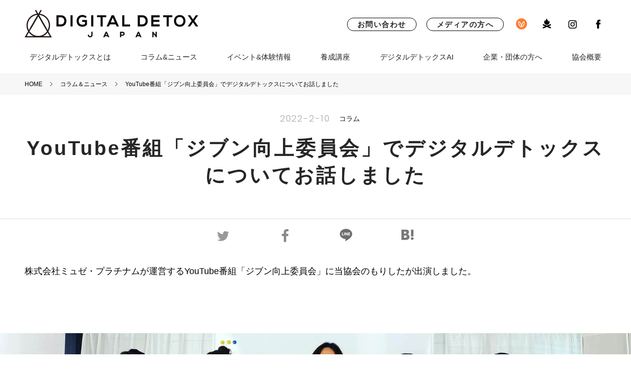

--- FILE ---
content_type: text/html; charset=UTF-8
request_url: https://digitaldetox.jp/column/youtube_musse_platinum/
body_size: 21419
content:


<!DOCTYPE html>
<html lang="ja">
<head>
<!-- Global site tag (gtag.js) - Google Analytics -->
<script async src="https://www.googletagmanager.com/gtag/js?id=UA-120508227-1"></script>
<script>
  window.dataLayer = window.dataLayer || [];
  function gtag(){dataLayer.push(arguments);}
  gtag('js', new Date());

  gtag('config', 'UA-120508227-1');
  gtag('config', 'AW-698896626');
</script>

<meta charset="UTF-8">
<meta name="viewport" content="width=device-width, maximum-scale=1.0, user-scalable=yes">

<link rel="shortcut icon" type="image/x-icon" href="https://digitaldetox.jp/wp-content/themes/digital-detox/img/favicons/favicon.ico">
<link rel="apple-touch-icon" href="https://digitaldetox.jp/wp-content/themes/digital-detox/img/favicons/apple-touch-icon.png" sizes="180x180">
<link rel="icon" type="image/png" href="https://digitaldetox.jp/wp-content/themes/digital-detox/img/favicons/icon-192x192.png">

<link rel="stylesheet" href="https://digitaldetox.jp/wp-content/themes/digital-detox/style.css?v=190313">
<link rel="stylesheet" href="https://digitaldetox.jp/wp-content/themes/digital-detox/css/sp.css?v=190313">
<link href="https://fonts.googleapis.com/css?family=Poppins:300,400,600" rel="stylesheet">
<link rel="stylesheet" href="https://digitaldetox.jp/wp-content/themes/digital-detox/css/magnific-popup.css">

<script>
FontAwesomeConfig = { searchPseudoElements: true };
</script>

<meta name='robots' content='index, follow, max-image-preview:large, max-snippet:-1, max-video-preview:-1' />

	<!-- This site is optimized with the Yoast SEO plugin v19.10 - https://yoast.com/wordpress/plugins/seo/ -->
	<title>YouTube番組「ジブン向上委員会」でデジタルデトックスについてお話しました | DIGITAL DETOX JAPAN</title>
	<meta name="description" content="YouTube番組「ジブン向上委員会」でデジタルデトックスについてお話しました | 日本デジタルデトックス協会公式サイト。DIGITAL DETOX JAPAN（デジタルデトックスジャパン）は日本国内にデジタルデトックスを広く普及することを目的としています。" />
	<link rel="canonical" href="https://digitaldetox.jp/column/youtube_musse_platinum/" />
	<meta property="og:locale" content="ja_JP" />
	<meta property="og:type" content="article" />
	<meta property="og:title" content="YouTube番組「ジブン向上委員会」でデジタルデトックスについてお話しました | DIGITAL DETOX JAPAN" />
	<meta property="og:description" content="YouTube番組「ジブン向上委員会」でデジタルデトックスについてお話しました | 日本デジタルデトックス協会公式サイト。DIGITAL DETOX JAPAN（デジタルデトックスジャパン）は日本国内にデジタルデトックスを広く普及することを目的としています。" />
	<meta property="og:url" content="https://digitaldetox.jp/column/youtube_musse_platinum/" />
	<meta property="og:site_name" content="DIGITAL DETOX JAPAN" />
	<meta property="article:publisher" content="https://www.facebook.com/digitaldetoxjapan/" />
	<meta property="article:published_time" content="2022-02-09T23:38:04+00:00" />
	<meta property="og:image" content="https://digitaldetox.jp/wp-content/uploads/2022/02/266425714_3941012599334584_3647610396829052474_n.jpeg" />
	<meta property="og:image:width" content="1700" />
	<meta property="og:image:height" content="660" />
	<meta property="og:image:type" content="image/jpeg" />
	<meta name="author" content="DIGITAL DETOX JAPAN" />
	<meta name="twitter:card" content="summary_large_image" />
	<meta name="twitter:label1" content="執筆者" />
	<meta name="twitter:data1" content="DIGITAL DETOX JAPAN" />
	<script type="application/ld+json" class="yoast-schema-graph">{"@context":"https://schema.org","@graph":[{"@type":"Article","@id":"https://digitaldetox.jp/column/youtube_musse_platinum/#article","isPartOf":{"@id":"https://digitaldetox.jp/column/youtube_musse_platinum/"},"author":{"name":"DIGITAL DETOX JAPAN","@id":"https://digitaldetox.jp/#/schema/person/bdc105e2428d0b49f951afae0a952d58"},"headline":"YouTube番組「ジブン向上委員会」でデジタルデトックスについてお話しました","datePublished":"2022-02-09T23:38:04+00:00","dateModified":"2022-02-09T23:38:04+00:00","mainEntityOfPage":{"@id":"https://digitaldetox.jp/column/youtube_musse_platinum/"},"wordCount":17,"commentCount":0,"publisher":{"@id":"https://digitaldetox.jp/#organization"},"image":{"@id":"https://digitaldetox.jp/column/youtube_musse_platinum/#primaryimage"},"thumbnailUrl":"https://digitaldetox.jp/wp-content/uploads/2022/02/266425714_3941012599334584_3647610396829052474_n.jpeg","articleSection":["コラム"],"inLanguage":"ja","potentialAction":[{"@type":"CommentAction","name":"Comment","target":["https://digitaldetox.jp/column/youtube_musse_platinum/#respond"]}]},{"@type":"WebPage","@id":"https://digitaldetox.jp/column/youtube_musse_platinum/","url":"https://digitaldetox.jp/column/youtube_musse_platinum/","name":"YouTube番組「ジブン向上委員会」でデジタルデトックスについてお話しました | DIGITAL DETOX JAPAN","isPartOf":{"@id":"https://digitaldetox.jp/#website"},"primaryImageOfPage":{"@id":"https://digitaldetox.jp/column/youtube_musse_platinum/#primaryimage"},"image":{"@id":"https://digitaldetox.jp/column/youtube_musse_platinum/#primaryimage"},"thumbnailUrl":"https://digitaldetox.jp/wp-content/uploads/2022/02/266425714_3941012599334584_3647610396829052474_n.jpeg","datePublished":"2022-02-09T23:38:04+00:00","dateModified":"2022-02-09T23:38:04+00:00","description":"YouTube番組「ジブン向上委員会」でデジタルデトックスについてお話しました | 日本デジタルデトックス協会公式サイト。DIGITAL DETOX JAPAN（デジタルデトックスジャパン）は日本国内にデジタルデトックスを広く普及することを目的としています。","breadcrumb":{"@id":"https://digitaldetox.jp/column/youtube_musse_platinum/#breadcrumb"},"inLanguage":"ja","potentialAction":[{"@type":"ReadAction","target":["https://digitaldetox.jp/column/youtube_musse_platinum/"]}]},{"@type":"ImageObject","inLanguage":"ja","@id":"https://digitaldetox.jp/column/youtube_musse_platinum/#primaryimage","url":"https://digitaldetox.jp/wp-content/uploads/2022/02/266425714_3941012599334584_3647610396829052474_n.jpeg","contentUrl":"https://digitaldetox.jp/wp-content/uploads/2022/02/266425714_3941012599334584_3647610396829052474_n.jpeg","width":1700,"height":660,"caption":"中村麻里子さんとももちさん、そしてミュゼリーダーズの皆様、ありがとうございました！"},{"@type":"BreadcrumbList","@id":"https://digitaldetox.jp/column/youtube_musse_platinum/#breadcrumb","itemListElement":[{"@type":"ListItem","position":1,"name":"HOME","item":"https://digitaldetox.jp/"},{"@type":"ListItem","position":2,"name":"YouTube番組「ジブン向上委員会」でデジタルデトックスについてお話しました"}]},{"@type":"WebSite","@id":"https://digitaldetox.jp/#website","url":"https://digitaldetox.jp/","name":"DIGITAL DETOX JAPAN","description":"日本デジタルデトックス協会公式サイト。DIGITAL DETOX JAPAN（デジタルデトックスジャパン）は日本国内にデジタルデトックスを広く普及することを目的としています。","publisher":{"@id":"https://digitaldetox.jp/#organization"},"potentialAction":[{"@type":"SearchAction","target":{"@type":"EntryPoint","urlTemplate":"https://digitaldetox.jp/?s={search_term_string}"},"query-input":"required name=search_term_string"}],"inLanguage":"ja"},{"@type":"Organization","@id":"https://digitaldetox.jp/#organization","name":"一般社団法人デジタルデトックス協会","url":"https://digitaldetox.jp/","logo":{"@type":"ImageObject","inLanguage":"ja","@id":"https://digitaldetox.jp/#/schema/logo/image/","url":"https://digitaldetox.jp/wp-content/uploads/2018/05/dummy-logo-1.png","contentUrl":"https://digitaldetox.jp/wp-content/uploads/2018/05/dummy-logo-1.png","width":371,"height":278,"caption":"一般社団法人デジタルデトックス協会"},"image":{"@id":"https://digitaldetox.jp/#/schema/logo/image/"},"sameAs":["https://www.instagram.com/digitaldetoxjapan/","https://www.facebook.com/digitaldetoxjapan/"]},{"@type":"Person","@id":"https://digitaldetox.jp/#/schema/person/bdc105e2428d0b49f951afae0a952d58","name":"DIGITAL DETOX JAPAN","image":{"@type":"ImageObject","inLanguage":"ja","@id":"https://digitaldetox.jp/#/schema/person/image/","url":"https://digitaldetox.jp/wp-content/uploads/2018/04/dd-logo.png","contentUrl":"https://digitaldetox.jp/wp-content/uploads/2018/04/dd-logo.png","caption":"DIGITAL DETOX JAPAN"},"description":"私たちDIGITAL DETOX JAPANは、デジタルデトックスを日本に普及することを目的として活動しています。","sameAs":["https://www.digitaldetox.jp/"],"url":"https://digitaldetox.jp/author/digitaldetoxjapan/"}]}</script>
	<!-- / Yoast SEO plugin. -->


<link rel='dns-prefetch' href='//www.google.com' />
<link rel="alternate" type="application/rss+xml" title="DIGITAL DETOX JAPAN &raquo; YouTube番組「ジブン向上委員会」でデジタルデトックスについてお話しました のコメントのフィード" href="https://digitaldetox.jp/column/youtube_musse_platinum/feed/" />
<script type="text/javascript">
window._wpemojiSettings = {"baseUrl":"https:\/\/s.w.org\/images\/core\/emoji\/14.0.0\/72x72\/","ext":".png","svgUrl":"https:\/\/s.w.org\/images\/core\/emoji\/14.0.0\/svg\/","svgExt":".svg","source":{"concatemoji":"https:\/\/digitaldetox.jp\/wp-includes\/js\/wp-emoji-release.min.js?ver=8e46d08663ae7c89ac952b5b1289b88f"}};
/*! This file is auto-generated */
!function(e,a,t){var n,r,o,i=a.createElement("canvas"),p=i.getContext&&i.getContext("2d");function s(e,t){var a=String.fromCharCode,e=(p.clearRect(0,0,i.width,i.height),p.fillText(a.apply(this,e),0,0),i.toDataURL());return p.clearRect(0,0,i.width,i.height),p.fillText(a.apply(this,t),0,0),e===i.toDataURL()}function c(e){var t=a.createElement("script");t.src=e,t.defer=t.type="text/javascript",a.getElementsByTagName("head")[0].appendChild(t)}for(o=Array("flag","emoji"),t.supports={everything:!0,everythingExceptFlag:!0},r=0;r<o.length;r++)t.supports[o[r]]=function(e){if(p&&p.fillText)switch(p.textBaseline="top",p.font="600 32px Arial",e){case"flag":return s([127987,65039,8205,9895,65039],[127987,65039,8203,9895,65039])?!1:!s([55356,56826,55356,56819],[55356,56826,8203,55356,56819])&&!s([55356,57332,56128,56423,56128,56418,56128,56421,56128,56430,56128,56423,56128,56447],[55356,57332,8203,56128,56423,8203,56128,56418,8203,56128,56421,8203,56128,56430,8203,56128,56423,8203,56128,56447]);case"emoji":return!s([129777,127995,8205,129778,127999],[129777,127995,8203,129778,127999])}return!1}(o[r]),t.supports.everything=t.supports.everything&&t.supports[o[r]],"flag"!==o[r]&&(t.supports.everythingExceptFlag=t.supports.everythingExceptFlag&&t.supports[o[r]]);t.supports.everythingExceptFlag=t.supports.everythingExceptFlag&&!t.supports.flag,t.DOMReady=!1,t.readyCallback=function(){t.DOMReady=!0},t.supports.everything||(n=function(){t.readyCallback()},a.addEventListener?(a.addEventListener("DOMContentLoaded",n,!1),e.addEventListener("load",n,!1)):(e.attachEvent("onload",n),a.attachEvent("onreadystatechange",function(){"complete"===a.readyState&&t.readyCallback()})),(e=t.source||{}).concatemoji?c(e.concatemoji):e.wpemoji&&e.twemoji&&(c(e.twemoji),c(e.wpemoji)))}(window,document,window._wpemojiSettings);
</script>
<style type="text/css">
img.wp-smiley,
img.emoji {
	display: inline !important;
	border: none !important;
	box-shadow: none !important;
	height: 1em !important;
	width: 1em !important;
	margin: 0 0.07em !important;
	vertical-align: -0.1em !important;
	background: none !important;
	padding: 0 !important;
}
</style>
	<link rel='stylesheet' id='sbi_styles-css' href='https://digitaldetox.jp/wp-content/plugins/instagram-feed/css/sbi-styles.min.css?ver=6.1' type='text/css' media='all' />
<link rel='stylesheet' id='wp-block-library-css' href='https://digitaldetox.jp/wp-includes/css/dist/block-library/style.min.css?ver=8e46d08663ae7c89ac952b5b1289b88f' type='text/css' media='all' />
<link rel='stylesheet' id='classic-theme-styles-css' href='https://digitaldetox.jp/wp-includes/css/classic-themes.min.css?ver=1' type='text/css' media='all' />
<style id='global-styles-inline-css' type='text/css'>
body{--wp--preset--color--black: #000000;--wp--preset--color--cyan-bluish-gray: #abb8c3;--wp--preset--color--white: #ffffff;--wp--preset--color--pale-pink: #f78da7;--wp--preset--color--vivid-red: #cf2e2e;--wp--preset--color--luminous-vivid-orange: #ff6900;--wp--preset--color--luminous-vivid-amber: #fcb900;--wp--preset--color--light-green-cyan: #7bdcb5;--wp--preset--color--vivid-green-cyan: #00d084;--wp--preset--color--pale-cyan-blue: #8ed1fc;--wp--preset--color--vivid-cyan-blue: #0693e3;--wp--preset--color--vivid-purple: #9b51e0;--wp--preset--gradient--vivid-cyan-blue-to-vivid-purple: linear-gradient(135deg,rgba(6,147,227,1) 0%,rgb(155,81,224) 100%);--wp--preset--gradient--light-green-cyan-to-vivid-green-cyan: linear-gradient(135deg,rgb(122,220,180) 0%,rgb(0,208,130) 100%);--wp--preset--gradient--luminous-vivid-amber-to-luminous-vivid-orange: linear-gradient(135deg,rgba(252,185,0,1) 0%,rgba(255,105,0,1) 100%);--wp--preset--gradient--luminous-vivid-orange-to-vivid-red: linear-gradient(135deg,rgba(255,105,0,1) 0%,rgb(207,46,46) 100%);--wp--preset--gradient--very-light-gray-to-cyan-bluish-gray: linear-gradient(135deg,rgb(238,238,238) 0%,rgb(169,184,195) 100%);--wp--preset--gradient--cool-to-warm-spectrum: linear-gradient(135deg,rgb(74,234,220) 0%,rgb(151,120,209) 20%,rgb(207,42,186) 40%,rgb(238,44,130) 60%,rgb(251,105,98) 80%,rgb(254,248,76) 100%);--wp--preset--gradient--blush-light-purple: linear-gradient(135deg,rgb(255,206,236) 0%,rgb(152,150,240) 100%);--wp--preset--gradient--blush-bordeaux: linear-gradient(135deg,rgb(254,205,165) 0%,rgb(254,45,45) 50%,rgb(107,0,62) 100%);--wp--preset--gradient--luminous-dusk: linear-gradient(135deg,rgb(255,203,112) 0%,rgb(199,81,192) 50%,rgb(65,88,208) 100%);--wp--preset--gradient--pale-ocean: linear-gradient(135deg,rgb(255,245,203) 0%,rgb(182,227,212) 50%,rgb(51,167,181) 100%);--wp--preset--gradient--electric-grass: linear-gradient(135deg,rgb(202,248,128) 0%,rgb(113,206,126) 100%);--wp--preset--gradient--midnight: linear-gradient(135deg,rgb(2,3,129) 0%,rgb(40,116,252) 100%);--wp--preset--duotone--dark-grayscale: url('#wp-duotone-dark-grayscale');--wp--preset--duotone--grayscale: url('#wp-duotone-grayscale');--wp--preset--duotone--purple-yellow: url('#wp-duotone-purple-yellow');--wp--preset--duotone--blue-red: url('#wp-duotone-blue-red');--wp--preset--duotone--midnight: url('#wp-duotone-midnight');--wp--preset--duotone--magenta-yellow: url('#wp-duotone-magenta-yellow');--wp--preset--duotone--purple-green: url('#wp-duotone-purple-green');--wp--preset--duotone--blue-orange: url('#wp-duotone-blue-orange');--wp--preset--font-size--small: 13px;--wp--preset--font-size--medium: 20px;--wp--preset--font-size--large: 36px;--wp--preset--font-size--x-large: 42px;--wp--preset--spacing--20: 0.44rem;--wp--preset--spacing--30: 0.67rem;--wp--preset--spacing--40: 1rem;--wp--preset--spacing--50: 1.5rem;--wp--preset--spacing--60: 2.25rem;--wp--preset--spacing--70: 3.38rem;--wp--preset--spacing--80: 5.06rem;}:where(.is-layout-flex){gap: 0.5em;}body .is-layout-flow > .alignleft{float: left;margin-inline-start: 0;margin-inline-end: 2em;}body .is-layout-flow > .alignright{float: right;margin-inline-start: 2em;margin-inline-end: 0;}body .is-layout-flow > .aligncenter{margin-left: auto !important;margin-right: auto !important;}body .is-layout-constrained > .alignleft{float: left;margin-inline-start: 0;margin-inline-end: 2em;}body .is-layout-constrained > .alignright{float: right;margin-inline-start: 2em;margin-inline-end: 0;}body .is-layout-constrained > .aligncenter{margin-left: auto !important;margin-right: auto !important;}body .is-layout-constrained > :where(:not(.alignleft):not(.alignright):not(.alignfull)){max-width: var(--wp--style--global--content-size);margin-left: auto !important;margin-right: auto !important;}body .is-layout-constrained > .alignwide{max-width: var(--wp--style--global--wide-size);}body .is-layout-flex{display: flex;}body .is-layout-flex{flex-wrap: wrap;align-items: center;}body .is-layout-flex > *{margin: 0;}:where(.wp-block-columns.is-layout-flex){gap: 2em;}.has-black-color{color: var(--wp--preset--color--black) !important;}.has-cyan-bluish-gray-color{color: var(--wp--preset--color--cyan-bluish-gray) !important;}.has-white-color{color: var(--wp--preset--color--white) !important;}.has-pale-pink-color{color: var(--wp--preset--color--pale-pink) !important;}.has-vivid-red-color{color: var(--wp--preset--color--vivid-red) !important;}.has-luminous-vivid-orange-color{color: var(--wp--preset--color--luminous-vivid-orange) !important;}.has-luminous-vivid-amber-color{color: var(--wp--preset--color--luminous-vivid-amber) !important;}.has-light-green-cyan-color{color: var(--wp--preset--color--light-green-cyan) !important;}.has-vivid-green-cyan-color{color: var(--wp--preset--color--vivid-green-cyan) !important;}.has-pale-cyan-blue-color{color: var(--wp--preset--color--pale-cyan-blue) !important;}.has-vivid-cyan-blue-color{color: var(--wp--preset--color--vivid-cyan-blue) !important;}.has-vivid-purple-color{color: var(--wp--preset--color--vivid-purple) !important;}.has-black-background-color{background-color: var(--wp--preset--color--black) !important;}.has-cyan-bluish-gray-background-color{background-color: var(--wp--preset--color--cyan-bluish-gray) !important;}.has-white-background-color{background-color: var(--wp--preset--color--white) !important;}.has-pale-pink-background-color{background-color: var(--wp--preset--color--pale-pink) !important;}.has-vivid-red-background-color{background-color: var(--wp--preset--color--vivid-red) !important;}.has-luminous-vivid-orange-background-color{background-color: var(--wp--preset--color--luminous-vivid-orange) !important;}.has-luminous-vivid-amber-background-color{background-color: var(--wp--preset--color--luminous-vivid-amber) !important;}.has-light-green-cyan-background-color{background-color: var(--wp--preset--color--light-green-cyan) !important;}.has-vivid-green-cyan-background-color{background-color: var(--wp--preset--color--vivid-green-cyan) !important;}.has-pale-cyan-blue-background-color{background-color: var(--wp--preset--color--pale-cyan-blue) !important;}.has-vivid-cyan-blue-background-color{background-color: var(--wp--preset--color--vivid-cyan-blue) !important;}.has-vivid-purple-background-color{background-color: var(--wp--preset--color--vivid-purple) !important;}.has-black-border-color{border-color: var(--wp--preset--color--black) !important;}.has-cyan-bluish-gray-border-color{border-color: var(--wp--preset--color--cyan-bluish-gray) !important;}.has-white-border-color{border-color: var(--wp--preset--color--white) !important;}.has-pale-pink-border-color{border-color: var(--wp--preset--color--pale-pink) !important;}.has-vivid-red-border-color{border-color: var(--wp--preset--color--vivid-red) !important;}.has-luminous-vivid-orange-border-color{border-color: var(--wp--preset--color--luminous-vivid-orange) !important;}.has-luminous-vivid-amber-border-color{border-color: var(--wp--preset--color--luminous-vivid-amber) !important;}.has-light-green-cyan-border-color{border-color: var(--wp--preset--color--light-green-cyan) !important;}.has-vivid-green-cyan-border-color{border-color: var(--wp--preset--color--vivid-green-cyan) !important;}.has-pale-cyan-blue-border-color{border-color: var(--wp--preset--color--pale-cyan-blue) !important;}.has-vivid-cyan-blue-border-color{border-color: var(--wp--preset--color--vivid-cyan-blue) !important;}.has-vivid-purple-border-color{border-color: var(--wp--preset--color--vivid-purple) !important;}.has-vivid-cyan-blue-to-vivid-purple-gradient-background{background: var(--wp--preset--gradient--vivid-cyan-blue-to-vivid-purple) !important;}.has-light-green-cyan-to-vivid-green-cyan-gradient-background{background: var(--wp--preset--gradient--light-green-cyan-to-vivid-green-cyan) !important;}.has-luminous-vivid-amber-to-luminous-vivid-orange-gradient-background{background: var(--wp--preset--gradient--luminous-vivid-amber-to-luminous-vivid-orange) !important;}.has-luminous-vivid-orange-to-vivid-red-gradient-background{background: var(--wp--preset--gradient--luminous-vivid-orange-to-vivid-red) !important;}.has-very-light-gray-to-cyan-bluish-gray-gradient-background{background: var(--wp--preset--gradient--very-light-gray-to-cyan-bluish-gray) !important;}.has-cool-to-warm-spectrum-gradient-background{background: var(--wp--preset--gradient--cool-to-warm-spectrum) !important;}.has-blush-light-purple-gradient-background{background: var(--wp--preset--gradient--blush-light-purple) !important;}.has-blush-bordeaux-gradient-background{background: var(--wp--preset--gradient--blush-bordeaux) !important;}.has-luminous-dusk-gradient-background{background: var(--wp--preset--gradient--luminous-dusk) !important;}.has-pale-ocean-gradient-background{background: var(--wp--preset--gradient--pale-ocean) !important;}.has-electric-grass-gradient-background{background: var(--wp--preset--gradient--electric-grass) !important;}.has-midnight-gradient-background{background: var(--wp--preset--gradient--midnight) !important;}.has-small-font-size{font-size: var(--wp--preset--font-size--small) !important;}.has-medium-font-size{font-size: var(--wp--preset--font-size--medium) !important;}.has-large-font-size{font-size: var(--wp--preset--font-size--large) !important;}.has-x-large-font-size{font-size: var(--wp--preset--font-size--x-large) !important;}
.wp-block-navigation a:where(:not(.wp-element-button)){color: inherit;}
:where(.wp-block-columns.is-layout-flex){gap: 2em;}
.wp-block-pullquote{font-size: 1.5em;line-height: 1.6;}
</style>
<link rel='stylesheet' id='contact-form-7-css' href='https://digitaldetox.jp/wp-content/plugins/contact-form-7/includes/css/styles.css?ver=5.1.4' type='text/css' media='all' />
<link rel='stylesheet' id='contact-form-7-confirm-css' href='https://digitaldetox.jp/wp-content/plugins/contact-form-7-add-confirm/includes/css/styles.css?ver=5.1' type='text/css' media='all' />
<link rel='stylesheet' id='pz-linkcard-css' href='//digitaldetox.jp/wp-content/uploads/pz-linkcard/style.css?ver=2.4.7.43' type='text/css' media='all' />
<link rel='stylesheet' id='ppress-frontend-css' href='https://digitaldetox.jp/wp-content/plugins/wp-user-avatar/assets/css/frontend.min.css?ver=4.3.2' type='text/css' media='all' />
<link rel='stylesheet' id='ppress-flatpickr-css' href='https://digitaldetox.jp/wp-content/plugins/wp-user-avatar/assets/flatpickr/flatpickr.min.css?ver=4.3.2' type='text/css' media='all' />
<link rel='stylesheet' id='ppress-select2-css' href='https://digitaldetox.jp/wp-content/plugins/wp-user-avatar/assets/select2/select2.min.css?ver=8e46d08663ae7c89ac952b5b1289b88f' type='text/css' media='all' />
<script type='text/javascript' src='https://digitaldetox.jp/wp-includes/js/jquery/jquery.min.js?ver=3.6.1' id='jquery-core-js'></script>
<script type='text/javascript' src='https://digitaldetox.jp/wp-includes/js/jquery/jquery-migrate.min.js?ver=3.3.2' id='jquery-migrate-js'></script>
<script type='text/javascript' src='https://digitaldetox.jp/wp-content/plugins/wp-user-avatar/assets/flatpickr/flatpickr.min.js?ver=4.3.2' id='ppress-flatpickr-js'></script>
<script type='text/javascript' src='https://digitaldetox.jp/wp-content/plugins/wp-user-avatar/assets/select2/select2.min.js?ver=4.3.2' id='ppress-select2-js'></script>
<link rel="https://api.w.org/" href="https://digitaldetox.jp/wp-json/" /><link rel="alternate" type="application/json" href="https://digitaldetox.jp/wp-json/wp/v2/posts/12753" /><link rel="EditURI" type="application/rsd+xml" title="RSD" href="https://digitaldetox.jp/xmlrpc.php?rsd" />
<link rel="alternate" type="application/json+oembed" href="https://digitaldetox.jp/wp-json/oembed/1.0/embed?url=https%3A%2F%2Fdigitaldetox.jp%2Fcolumn%2Fyoutube_musse_platinum%2F" />
<link rel="alternate" type="text/xml+oembed" href="https://digitaldetox.jp/wp-json/oembed/1.0/embed?url=https%3A%2F%2Fdigitaldetox.jp%2Fcolumn%2Fyoutube_musse_platinum%2F&#038;format=xml" />
<style type="text/css" id="tve_global_variables">:root{--tcb-background-author-image:url(https://digitaldetox.jp/wp-content/uploads/2018/04/dd-logo.png);--tcb-background-user-image:url();--tcb-background-featured-image-thumbnail:url(https://digitaldetox.jp/wp-content/uploads/2022/02/266425714_3941012599334584_3647610396829052474_n.jpeg);}</style><style>.ez-toc-container-direction {direction: ltr;}.ez-toc-counter ul {direction: ltr;counter-reset: item;}.ez-toc-counter nav ul li a::before {content: counter(item, numeric) ". ";margin-right: .2em; counter-increment: item;flex-grow: 0;flex-shrink: 0;float: left;	}.ez-toc-widget-direction {direction: ltr;}.ez-toc-widget-container ul {direction: ltr;counter-reset: item;}.ez-toc-widget-container nav ul li a::before {content: counter(item, numeric) ". ";margin-right: .2em; counter-increment: item;flex-grow: 0;flex-shrink: 0;float: left;	}</style><meta name="redi-version" content="1.2.6" /><style type="text/css" id="thrive-default-styles"></style>
<!-- User Heat Tag -->
<script type="text/javascript">
(function(add, cla){window['UserHeatTag']=cla;window[cla]=window[cla]||function(){(window[cla].q=window[cla].q||[]).push(arguments)},window[cla].l=1*new Date();var ul=document.createElement('script');var tag = document.getElementsByTagName('script')[0];ul.async=1;ul.src=add;tag.parentNode.insertBefore(ul,tag);})('//uh.nakanohito.jp/uhj2/uh.js', '_uhtracker');_uhtracker({id:'uhKnjfvWsc'});
</script>
<!-- End User Heat Tag -->

<!-- Facebook Pixel Code -->
<script>
  !function(f,b,e,v,n,t,s)
  {if(f.fbq)return;n=f.fbq=function(){n.callMethod?
  n.callMethod.apply(n,arguments):n.queue.push(arguments)};
  if(!f._fbq)f._fbq=n;n.push=n;n.loaded=!0;n.version='2.0';
  n.queue=[];t=b.createElement(e);t.async=!0;
  t.src=v;s=b.getElementsByTagName(e)[0];
  s.parentNode.insertBefore(t,s)}(window, document,'script',
  'https://connect.facebook.net/en_US/fbevents.js');
  fbq('init', '2182885918482415');
  fbq('track', 'PageView');
</script>
<noscript><img height="1" width="1" style="display:none"
  src="https://www.facebook.com/tr?id=2182885918482415&ev=PageView&noscript=1"
/></noscript>
<!-- End Facebook Pixel Code -->

</head>
<body data-rsssl=1><div class="wrapper page" id="single">
<header id="header">
	<div class="header-top inner flex nowrap item-center">
		<h1 class="logo">
			<a href="https://digitaldetox.jp/"><img src="https://digitaldetox.jp/wp-content/themes/digital-detox/img/common/logo-header.png" alt="DIGITAL DETOX JAPAN" /></a>
		</h1>

		<div class="overlay"></div>

		<div class="sp-voicy-btn"><a href="https://voicy.jp/channel/3074" target="_blank" rel="noopener"><img src="https://digitaldetox.jp/wp-content/themes/digital-detox/img/common/sp-header-voicy.png" alt="Voicy" title="Voicy"></a></div>

		<div id="sp-btn" class="en">
			<a href="https://digitaldetox.jp/" id="sp-btn-a">
				<span></span>
				<span></span>
				<span></span>
			</a>
		</div>

		<div id="g-nav-pc" class="nav-menu flex no-wrap item-center">
			<ul class="flex nowrap item-center nav-pc">
				<!-- <li><a href="https://digitaldetox.jp/store/"><img src="https://digitaldetox.jp/wp-content/themes/digital-detox/img/common/btn-store.png" alt="DD STORE & DOWNLOAD"></a></li> -->
				<li class="btn"><a href="https://digitaldetox.jp/contact/">お問い合わせ</a></li>
				<li class="btn"><a href="https://digitaldetox.jp/pressrelease/">メディアの方へ</a></li>
				<li><a href="https://voicy.jp/channel/3074" target="_blank" rel="noopener"><img src="https://digitaldetox.jp/wp-content/themes/digital-detox/img/common/icn-voicy.png" alt="Voicy" title="Voicy"></a></li>
				<li><a href="https://www.youtube.com/watch?v=bbLDfueL7eU?autoplay=1&rel=0" class="popup-link"><img src="https://digitaldetox.jp/wp-content/themes/digital-detox/img/common/icn-takibi.png" alt="焚き火動画再生"></a></li>
				<li><a href="https://www.instagram.com/digitaldetoxjapan/" target="_blank"><img src="https://digitaldetox.jp/wp-content/themes/digital-detox/img/common/icn-inst.png" alt="Instagram"></a></li>
				<li><a href="https://www.facebook.com/digitaldetoxjapan/" target="_blank"><img src="https://digitaldetox.jp/wp-content/themes/digital-detox/img/common/icn-fb.png" alt="Facebook"></a></li>
				<!-- <li><a href="https://digitaldetox.jp/foreverybody/"><img src="https://digitaldetox.jp/wp-content/themes/digital-detox/img/common/icn-en.png" alt="英語ページ"></a></li> -->
			</ul>
		</div><!-- /g-nav-pc -->

		<div id="g-nav">

			<div class="gnav-logo">
				<a href="https://digitaldetox.jp/"><img src="https://digitaldetox.jp/wp-content/themes/digital-detox/img/common/logo-gnav.png" alt="DIGITAL DETOX JAPAN" /></a>
			</div>

			<div class="header-search-form">
				<form name="searchform" id="searchform" method="get" action="https://digitaldetox.jp/">
				  <input name="s" id="keywords2" value="" type="search" placeholder="記事を探す ｜ キーワードを入力してください">
				  <input type="submit" name="btn_submit" value="" class="searchsubmit">
				</form>
			</div><!-- /header-search-form -->

			<ul class="site-link site-link-01">
				<li class="nav-01"><a href="https://digitaldetox.jp/">ホーム</a></li>
				<li class="nav-02"><a href="https://digitaldetox.jp/digitaldetox/">デジタルデトックスとは</a></li>
				<li class="nav-03"><a href="https://digitaldetox.jp/article/">コラム&amp;ニュース</a></li>
        <li class="nav-04"><a href="https://digitaldetox.jp/ddzone/">イベント&amp;体験情報</a></li>
        <li class="nav-05"><a href="https://digitaldetox.jp/seminar/digital-detox-advisor-program/">養成講座</a></li>
		<li class="nav-05"><a href="https://digitaldetox.jp/ddai-lp/">デジタルデトックスAI</a></li>
        <li class="nav-06"><a href="https://digitaldetox.jp/health/programs-for-companies/">企業・団体の方へ</a></li>
				<li class="nav-07"><a href="https://digitaldetox.jp/about/">日本DD協会について</a></li>
				<li class="nav-07"><a href="https://digitaldetox.jp/pressrelease/">メディアの方へ</a></li>
        <li class="nav-08"><a href="https://digitaldetox.jp/contact/">お問い合わせ</a></li>
			</ul>

			<div class="session-box-wrap-sp">
				<h2 class="heading-01"><span class="en">PICK UP SESSION</span><br>ピックアップセッション</h2>
								
					<div class="session-box">
						<a href="https://digitaldetox.jp/ddzone/event/ddcamp-adatara-2025/">
						<div class="flex nowrap">
						<figure class="box pic">
														<img width="550" height="214" src="https://digitaldetox.jp/wp-content/uploads/2025/07/8c7b4f6d3120dfad8218a2e6e9e8a44a.jpeg" class="attachment-550x350 size-550x350 wp-post-image" alt="【7/26-27】デジタルデトックスCAMP in フォレストパークあだたら（福島県）" decoding="async" loading="lazy" srcset="https://digitaldetox.jp/wp-content/uploads/2025/07/8c7b4f6d3120dfad8218a2e6e9e8a44a.jpeg 1700w, https://digitaldetox.jp/wp-content/uploads/2025/07/8c7b4f6d3120dfad8218a2e6e9e8a44a-300x116.jpeg 300w, https://digitaldetox.jp/wp-content/uploads/2025/07/8c7b4f6d3120dfad8218a2e6e9e8a44a-1024x398.jpeg 1024w, https://digitaldetox.jp/wp-content/uploads/2025/07/8c7b4f6d3120dfad8218a2e6e9e8a44a-768x298.jpeg 768w, https://digitaldetox.jp/wp-content/uploads/2025/07/8c7b4f6d3120dfad8218a2e6e9e8a44a-1536x596.jpeg 1536w" sizes="(max-width: 550px) 100vw, 550px" />				        </figure>
				        <div class="txt box">
				        	<div class="txt-head">
				        		<!-- ジャンルカテゴリーの表示 -->
							    <p class="session-cat cat-event">デジタルデトックスイベント</p>				        		<h3 class="session-ttl">【7/26-27】デジタルデトックスCAMP in フォレストパークあだたら（福島県）</h3>
							    <!-- 主催者の表示 -->
							    <p class="organizer">主催：公財）ふくしまフォレスト・エコ・ライフ財団</p>				        	</div>
				        </div>
				        </div>
				        </a>
					</div><!-- /session-box -->

				
					<div class="session-box">
						<a href="https://digitaldetox.jp/ddzone/area/online/7day-smartphone-detox-2025/">
						<div class="flex nowrap">
						<figure class="box pic">
														<img width="550" height="214" src="https://digitaldetox.jp/wp-content/uploads/2023/03/3.png" class="attachment-550x350 size-550x350 wp-post-image" alt="【LINEで参加】1週間で「脱スマホ依存」チャレンジ──7-DAYデジタル・デトックス（無料）" decoding="async" loading="lazy" srcset="https://digitaldetox.jp/wp-content/uploads/2023/03/3.png 1700w, https://digitaldetox.jp/wp-content/uploads/2023/03/3-300x116.png 300w, https://digitaldetox.jp/wp-content/uploads/2023/03/3-1024x398.png 1024w, https://digitaldetox.jp/wp-content/uploads/2023/03/3-768x298.png 768w, https://digitaldetox.jp/wp-content/uploads/2023/03/3-1536x596.png 1536w" sizes="(max-width: 550px) 100vw, 550px" />				        </figure>
				        <div class="txt box">
				        	<div class="txt-head">
				        		<!-- ジャンルカテゴリーの表示 -->
							    <p class="session-cat cat-event">デジタルデトックスイベント</p>				        		<h3 class="session-ttl">【LINEで参加】1週間で「脱スマホ依存」チャレンジ──7-DAYデジタル・デトックス（無料）</h3>
							    <!-- 主催者の表示 -->
							    <p class="organizer">主催：一般社団法人日本デジタルデトックス協会</p>				        	</div>
				        </div>
				        </div>
				        </a>
					</div><!-- /session-box -->

				
					<div class="session-box">
						<a href="https://digitaldetox.jp/ddzone/area/%e4%ba%ac%e9%83%bd/hoshinoya-kyoto/">
						<div class="flex nowrap">
						<figure class="box pic">
														<img width="550" height="261" src="https://digitaldetox.jp/wp-content/uploads/2019/08/hoshinoya_kyoto.jpg" class="attachment-550x350 size-550x350 wp-post-image" alt="星のや京都「脱デジタル滞在」紹介 ～京文化と奥嵐山の四季に出会う～" decoding="async" loading="lazy" srcset="https://digitaldetox.jp/wp-content/uploads/2019/08/hoshinoya_kyoto.jpg 1180w, https://digitaldetox.jp/wp-content/uploads/2019/08/hoshinoya_kyoto-300x142.jpg 300w, https://digitaldetox.jp/wp-content/uploads/2019/08/hoshinoya_kyoto-768x364.jpg 768w, https://digitaldetox.jp/wp-content/uploads/2019/08/hoshinoya_kyoto-1024x486.jpg 1024w" sizes="(max-width: 550px) 100vw, 550px" />				        </figure>
				        <div class="txt box">
				        	<div class="txt-head">
				        		<!-- ジャンルカテゴリーの表示 -->
							    <p class="session-cat cat-plan">宿泊施設＆プラン</p>				        		<h3 class="session-ttl">星のや京都「脱デジタル滞在」紹介 ～京文化と奥嵐山の四季に出会う～</h3>
							    <!-- 主催者の表示 -->
							    <p class="organizer">主催：星野リゾート</p>				        	</div>
				        </div>
				        </div>
				        </a>
					</div><!-- /session-box -->

											</div><!-- /session-box-wrap -->

	        <div class="keisai"><a href="https://digitaldetox.jp/ddzoneshare/"><img src="https://digitaldetox.jp/wp-content/themes/digital-detox/img/common/gnav-bnr-keisai.jpg" alt="DIGITAL DETOX 掲載情報募集中"></a></div>

	        <div class="btn-support"><a href="https://digitaldetox.jp/support/">ボランティア募集・寄付について</a></div>

			<section class="sec-magazine sec-01">
	<div class="inner">
		<h2 class="heading-01"><span class="en">FOLLOW US</span><br>SNS&メールマガジン</h2>

		<div>
			<div class="sns-btn">
				<a href="https://www.facebook.com/digitaldetoxjapan/" target="_blank"><img src="https://digitaldetox.jp/wp-content/themes/digital-detox/img/common/btn_fb.png" alt="OFFICIAL Facebook"></a>
				<a href="https://www.instagram.com/digitaldetoxjapan/" target="_blank"><img src="https://digitaldetox.jp/wp-content/themes/digital-detox/img/common/btn_insta.png" alt="OFFICIAL Instagram"></a>
				<a href="http://nav.cx/2BmhWC0"><img src="https://digitaldetox.jp/wp-content/themes/digital-detox/img/common/btn_line.png" alt="DIGITAL DETOX 公式LINE＠"></a>
			</div>

			<div role="form" class="wpcf7" id="wpcf7-f10180-o1" lang="ja" dir="ltr">
<div class="screen-reader-response"></div>
<form action="/column/youtube_musse_platinum/#wpcf7-f10180-o1" method="post" class="wpcf7-form" novalidate="novalidate">
<div style="display: none;">
<input type="hidden" name="_wpcf7" value="10180" />
<input type="hidden" name="_wpcf7_version" value="5.1.4" />
<input type="hidden" name="_wpcf7_locale" value="ja" />
<input type="hidden" name="_wpcf7_unit_tag" value="wpcf7-f10180-o1" />
<input type="hidden" name="_wpcf7_container_post" value="0" />
<input type="hidden" name="g-recaptcha-response" value="" />
</div>
<div class="mail-form flex-item"><span class="wpcf7-form-control-wrap email-mg"><input type="email" name="email-mg" value="" size="40" class="wpcf7-form-control wpcf7-text wpcf7-email wpcf7-validates-as-required wpcf7-validates-as-email" aria-required="true" aria-invalid="false" placeholder="メールアドレスを入力してください" /></span><input type="submit" value="SEND" class="wpcf7-form-control wpcf7-submit" /></div>
<p style="display: none !important;"><label>&#916;<textarea name="_wpcf7_ak_hp_textarea" cols="45" rows="8" maxlength="100"></textarea></label><input type="hidden" id="ak_js_1" name="_wpcf7_ak_js" value="143"/><script>document.getElementById( "ak_js_1" ).setAttribute( "value", ( new Date() ).getTime() );</script></p><div class="wpcf7-response-output wpcf7-display-none"></div></form></div>		</div>
	</div><!-- /inner -->
</section><!-- /magazine -->

			<ul class="site-link site-link-02">
				<li class="nav-01"><a href="https://digitaldetox.jp/pp/">個人情報保護方針</a></li>
				<li class="nav-02"><a href="https://digitaldetox.jp/asct/">特定商法取引法の表記ついて</a></li>
			</ul>

			<!-- <div class="btn-en en"><a href="https://digitaldetox.jp/foreverybody/"><img src="https://digitaldetox.jp/wp-content/themes/digital-detox/img/common/btn-en.png" alt="ENGLISH"></a></div> -->

		</div><!-- /g-nav -->
	</div><!-- /inner -->

  <div class="header-bottom inner">
    <nav>
      <ul class="nicescroll-box">
        <li class="nav-01"><a href="https://digitaldetox.jp/digitaldetox/">デジタルデトックスとは</a></li>
        <li class="nav-02"><a href="https://digitaldetox.jp/article/">コラム&amp;ニュース</a></li>
        <li class="nav-03"><a href="https://digitaldetox.jp/ddzone/">イベント&amp;体験情報</a></li>
        <li class="nav-04"><a href="https://digitaldetox.jp/seminar/digital-detox-advisor-program/">養成講座</a></li>
        <li class="nav-05"><a href="https://digitaldetox.jp/ddai-lp/">デジタルデトックスAI</a></li>
		<li class="nav-05"><a href="https://digitaldetox.jp/health/programs-for-companies/">企業・団体の方へ</a></li>
        <li class="nav-06"><a href="https://digitaldetox.jp/about/#aboutus">協会概要</a></li>
      </ul>
    </nav>
  </div><!-- /inner.link-menu -->
</header><!-- /.header -->
<div id="container">
	<div id="contents">

    <div class="breadcrumbs-wrap">
        <div class="inner">
          <p id="breadcrumbs"><span><span><a href="https://digitaldetox.jp/">HOME</a> <svg class="svg-inline--fa fa-chevron-right fa-w-8" aria-hidden="true" data-prefix="far" data-icon="chevron-right" role="img" xmlns="http://www.w3.org/2000/svg" viewBox="0 0 256 512" data-fa-i2svg=""><path fill="currentColor" d="M24.707 38.101L4.908 57.899c-4.686 4.686-4.686 12.284 0 16.971L185.607 256 4.908 437.13c-4.686 4.686-4.686 12.284 0 16.971L24.707 473.9c4.686 4.686 12.284 4.686 16.971 0l209.414-209.414c4.686-4.686 4.686-12.284 0-16.971L41.678 38.101c-4.687-4.687-12.285-4.687-16.971 0z"></path></svg><!-- <i class="far fa-chevron-right"></i> --> <span class="breadcrumb_last"><a href="https://digitaldetox.jp/article/">コラム＆ニュース</a></span>
           <svg class="svg-inline--fa fa-chevron-right fa-w-8" aria-hidden="true" data-prefix="far" data-icon="chevron-right" role="img" xmlns="http://www.w3.org/2000/svg" viewBox="0 0 256 512" data-fa-i2svg=""><path fill="currentColor" d="M24.707 38.101L4.908 57.899c-4.686 4.686-4.686 12.284 0 16.971L185.607 256 4.908 437.13c-4.686 4.686-4.686 12.284 0 16.971L24.707 473.9c4.686 4.686 12.284 4.686 16.971 0l209.414-209.414c4.686-4.686 4.686-12.284 0-16.971L41.678 38.101c-4.687-4.687-12.285-4.687-16.971 0z"></path></svg><!-- <i class="far fa-chevron-right"></i> --> <span class="breadcrumb_last">YouTube番組「ジブン向上委員会」でデジタルデトックスについてお話しました</span></span></span></p>
        </div>
    </div>



<div class="main-wrap">


<header class="post-header">

      <div class="post-meta-01">
        <div class="inner">
          <div class="post-header-inner">
            <div class="post-attr">
                  <p class="date updated en">2022-2-10</p>
                  <ul class="post-categories">
	<li><a href="https://digitaldetox.jp/column/" rel="category tag">コラム</a></li></ul>              </div><!-- /post-attr -->
              <h1 class="post-h1">YouTube番組「ジブン向上委員会」でデジタルデトックスについてお話しました</h1>
                        </div>
        </div>
      </div><!-- /post-meta-01 -->


      <div class="post-meta-02">
          <div class="post-header-inner">

<!-- /share-list/ -->
<ul class="share-list flex nowrap">

    <!-- Twitter -->
    <li><a href="https://twitter.com/share?url=https://digitaldetox.jp/column/youtube_musse_platinum/&text=YouTube番組「ジブン向上委員会」でデジタルデトックスについてお話しました" target="_brank"><i class="icn-post-tw"><img src="https://digitaldetox.jp/wp-content/themes/digital-detox/img/common/icn-post-tw.png" alt=""></i></a></li>

    <!-- Facebook -->
    <li><a href="http://www.facebook.com/share.php?u=https://digitaldetox.jp/column/youtube_musse_platinum/" onclick="window.open(encodeURI(decodeURI(this.href)), 'FBwindow', 'width=554, height=470, menubar=no, toolbar=no, scrollbars=yes'); return false;" rel="nofollow"><i class="icn-post-fb"><img src="https://digitaldetox.jp/wp-content/themes/digital-detox/img/common/icn-post-fb.png" alt=""></i></a></li>

    <!-- LINE -->
    <li><a class="line" href="http://line.me/R/msg/text/?YouTube番組「ジブン向上委員会」でデジタルデトックスについてお話しましたhttps://digitaldetox.jp/column/youtube_musse_platinum/" target="_brank"><i class="icn-post-line"><img src="https://digitaldetox.jp/wp-content/themes/digital-detox/img/common/icn-post-line.png" alt=""></i></a></li>

    <!-- はてなブックマーク -->
    <li><a href="http://b.hatena.ne.jp/add?mode=confirm&url=https://digitaldetox.jp/column/youtube_musse_platinum/&title=YouTube番組「ジブン向上委員会」でデジタルデトックスについてお話しました" target="_blank" rel="nofollow"><i class="icn-post-hatena"><img src="https://digitaldetox.jp/wp-content/themes/digital-detox/img/common/icn-post-hatena.png" alt=""></i></a></li>
</ul>
<!-- /share-list/ -->
  <div class="inner">
    <p class="lead">株式会社ミュゼ・プラチナムが運営するYouTube番組「ジブン向上委員会」に当協会のもりしたが出演しました。</p>
  </div>

                                      <div class="post-thumbnail" style="background-image: url(https://digitaldetox.jp/wp-content/uploads/2022/02/266425714_3941012599334584_3647610396829052474_n.jpeg);">
              </div><!-- /post-thumbnail -->
                      </div>
      </div><!-- /post-meta-02 -->
</header><!-- /post-header -->


    <div class="inner main">
        <main class="main-cont">
            <article class="main-art">

                <section class="post-content">
                    <div id="ez-toc-container" class="ez-toc-v2_0_38 counter-hierarchy ez-toc-counter ez-toc-grey ez-toc-container-direction">
<div class="ez-toc-title-container">
<p class="ez-toc-title">目次</p>
<span class="ez-toc-title-toggle"></span></div>
<nav><ul class='ez-toc-list ez-toc-list-level-1' ><li class='ez-toc-page-1 ez-toc-heading-level-2'><a class="ez-toc-link ez-toc-heading-1" href="#%E3%82%A4%E3%83%B3%E3%83%95%E3%83%AB%E3%82%A8%E3%83%B3%E3%82%B5%E3%83%BC%E3%81%AE%E6%96%B9%E3%80%85%E3%81%A8%E5%85%B1%E6%BC%94%EF%BC%81" title="インフルエンサーの方々と共演！">インフルエンサーの方々と共演！</a></li><li class='ez-toc-page-1 ez-toc-heading-level-2'><a class="ez-toc-link ez-toc-heading-2" href="#%E3%83%87%E3%82%B8%E3%82%BF%E3%83%AB%E3%83%87%E3%83%88%E3%83%83%E3%82%AF%E3%82%B9%E3%83%BB%E3%82%A2%E3%83%89%E3%83%90%E3%82%A4%E3%82%B6%E3%83%BC%E9%A4%8A%E6%88%90%E8%AC%9B%E5%BA%A7_%E7%AC%AC%E4%BA%8C%E6%9C%9F%E7%94%9F%E5%8B%9F%E9%9B%86%E4%B8%AD" title="デジタルデトックス・アドバイザー養成講座 第二期生募集中">デジタルデトックス・アドバイザー養成講座 第二期生募集中</a></li></ul></nav></div>
<h2><span class="ez-toc-section" id="%E3%82%A4%E3%83%B3%E3%83%95%E3%83%AB%E3%82%A8%E3%83%B3%E3%82%B5%E3%83%BC%E3%81%AE%E6%96%B9%E3%80%85%E3%81%A8%E5%85%B1%E6%BC%94%EF%BC%81"></span>インフルエンサーの方々と共演！<span class="ez-toc-section-end"></span></h2>
<p>こんにちは。デジタルデトックス・ジャパンのもりしたです。</p>
<p>中村麻里子さんとももちさんがMCを務める「ジブン向上委員会」では、全2回に分けて、デジタルデトックスを取り入れるメリットについて解説。スマホ認知症を提唱した奥村歩医師が<a href="https://www.amazon.co.jp/dp/B075F6CX24/ref=dp-kindle-redirect?_encoding=UTF8&amp;btkr=1">ご著書</a>でも紹介されている「スマホ認知症危険度チェック」についてもご紹介させていただきました。</p>
<p>とってもわかりやすく編集をいただき、前後編それぞれ15分ほどで、いつも講演時にお伝えしていることをぎゅっと濃縮いただきました！</p>
<p>下記よりぜひご覧ください。</p>
<p><strong>【スマホ認知症チェック】脳疲労&#x1f9e0;3日前何してた？もの忘れが増えた人は要注意！デジタルデトックスのススメ</strong></p>
<p><iframe loading="lazy" title="YouTube video player" src="https://www.youtube.com/embed/qedSYAoyKkc" width="560" height="315" frameborder="0" allowfullscreen="allowfullscreen"></iframe></p>
<p>・スマホ依存症がわかる方法</p>
<p>・なぜ依存症になってしまう？</p>
<p>・スマホ依存による影響は？</p>
<p><strong>【睡眠不足・マイナス思考・記憶力低下】デジタルデトックスで記憶力が回復！？今すぐできるデトックス方法を紹介&#x1f4f1;&#x1f645;&#x200d;&#x2640;&#xfe0f;</strong></p>
<p><iframe loading="lazy" title="YouTube video player" src="https://www.youtube.com/embed/CDTylFr-k74" width="560" height="315" frameborder="0" allowfullscreen="allowfullscreen"></iframe></p>
<p>・スマホ依存症から抜け出す方法！</p>
<p>・デジタルデトックスはどんな効果がある？</p>
<h2><span class="ez-toc-section" id="%E3%83%87%E3%82%B8%E3%82%BF%E3%83%AB%E3%83%87%E3%83%88%E3%83%83%E3%82%AF%E3%82%B9%E3%83%BB%E3%82%A2%E3%83%89%E3%83%90%E3%82%A4%E3%82%B6%E3%83%BC%E9%A4%8A%E6%88%90%E8%AC%9B%E5%BA%A7_%E7%AC%AC%E4%BA%8C%E6%9C%9F%E7%94%9F%E5%8B%9F%E9%9B%86%E4%B8%AD"></span>デジタルデトックス・アドバイザー養成講座 第二期生募集中<span class="ez-toc-section-end"></span></h2>
<p>【FACTベースの知識と、FUNベースの実践を】デジタルデトックスジャパンは、日本初となるデジタルデトックスに関する認定資格講座<a href="https://digitaldetox.jp/seminar/digital-detox-advisor-program/">「デジタルデトックス・アドバイザー養成講座」</a>第2期を2022年3月よりオンライン開講いたします。</p>
                </section><!-- /post-content -->


                                <div class="bnr_area_sp_01">
                    <a href="https://digitaldetox.jp/seminar/digital-detox-advisor-program/"><img src="https://digitaldetox.jp/wp-content/uploads/2020/12/banner_advisor.png" alt="デジタルデトックス・アドバイザー養成講座"><span>【認定資格】デジタルデトックス・アドバイザー養成講座 開講のお知らせ</span></a>
                </div>
                
                                <div class="bnr_area_pc_01">
                    <a href="https://digitaldetox.jp/seminar/digital-detox-advisor-program/"><img src="https://digitaldetox.jp/wp-content/uploads/2020/12/banner_advisor.png" alt="デジタルデトックス・アドバイザー養成講座"><span>【認定資格】デジタルデトックス・アドバイザー養成講座 開講のお知らせ</span></a>
                </div>
                

                <div class="post-footer">
<!-- /share-list/ -->
<ul class="share-list flex nowrap">

    <!-- Twitter -->
    <li><a href="https://twitter.com/share?url=https://digitaldetox.jp/column/youtube_musse_platinum/&text=YouTube番組「ジブン向上委員会」でデジタルデトックスについてお話しました" target="_brank"><i class="icn-post-tw"><img src="https://digitaldetox.jp/wp-content/themes/digital-detox/img/common/icn-post-tw.png" alt=""></i></a></li>

    <!-- Facebook -->
    <li><a href="http://www.facebook.com/share.php?u=https://digitaldetox.jp/column/youtube_musse_platinum/" onclick="window.open(encodeURI(decodeURI(this.href)), 'FBwindow', 'width=554, height=470, menubar=no, toolbar=no, scrollbars=yes'); return false;" rel="nofollow"><i class="icn-post-fb"><img src="https://digitaldetox.jp/wp-content/themes/digital-detox/img/common/icn-post-fb.png" alt=""></i></a></li>

    <!-- LINE -->
    <li><a class="line" href="http://line.me/R/msg/text/?YouTube番組「ジブン向上委員会」でデジタルデトックスについてお話しましたhttps://digitaldetox.jp/column/youtube_musse_platinum/" target="_brank"><i class="icn-post-line"><img src="https://digitaldetox.jp/wp-content/themes/digital-detox/img/common/icn-post-line.png" alt=""></i></a></li>

    <!-- はてなブックマーク -->
    <li><a href="http://b.hatena.ne.jp/add?mode=confirm&url=https://digitaldetox.jp/column/youtube_musse_platinum/&title=YouTube番組「ジブン向上委員会」でデジタルデトックスについてお話しました" target="_blank" rel="nofollow"><i class="icn-post-hatena"><img src="https://digitaldetox.jp/wp-content/themes/digital-detox/img/common/icn-post-hatena.png" alt=""></i></a></li>
</ul>
<!-- /share-list/ -->                </div><!-- /post-footer -->
            </article>

    <div class="author-box flex nowrap">
        <div class="img">
          <figure><img data-del="avatar" src='https://digitaldetox.jp/wp-content/uploads/2018/04/dd-logo.png' class='avatar pp-user-avatar avatar-68 photo ' height='68' width='68'/></figure>
        </div>
        <div class="txt">
          <p class="staff-ttl"><span class="staff-name">
              DIGITAL DETOX JAPAN            </span><span class="staff-name-desc">がこの記事を書きました</span></p>
          <p class="staff-profile">私たちDIGITAL DETOX JAPANは、デジタルデトックスを日本に普及することを目的として活動しています。</p>
        </div><!-- /txt -->
    </div><!-- /author-box -->

    <nav class="page-nav2">
      <ul>
        <li class="prev">
        <p><i class="far fa-angle-left"></i><span class="page-nav2-ttl">PREVIOUS</span></p><a href="https://digitaldetox.jp/column/le-port_awashima_digitaldetox_program/" rel="prev">ル・ポール粟島（香川県）「デジタルデトックス体験プログラム」開催報告</a>
        </li>
        <li class="back"><a href="https://digitaldetox.jp/article/">一覧へ戻る</a></li>
        <li class="next">
        <p><span class="page-nav2-ttl">NEXT</span><i class="far fa-angle-right"></i></p><a href="https://digitaldetox.jp/column/certified_digitaldetox_advisor_2022/" rel="next">【2022】認定デジタルデトックス・アドバイザーの紹介</a>
        </li>
      </ul>
    </nav> <!-- /page-nav2 -->

    <div class="like-box flex nowrap item-center">
                    <figure class="like-thumb"><img width="800" height="450" src="https://digitaldetox.jp/wp-content/uploads/2022/02/266425714_3941012599334584_3647610396829052474_n-800x450.jpeg" class="attachment-m-size size-m-size wp-post-image" alt="YouTube番組「ジブン向上委員会」でデジタルデトックスについてお話しました" decoding="async" loading="lazy" /></figure>
        
      <div class="txt">
          <p class="like-ttl-01">この記事が気に入ったら<br>いいね！しよう</p>

            <div id="fb-root"></div>
            <script>(function(d, s, id) {
              var js, fjs = d.getElementsByTagName(s)[0];
              if (d.getElementById(id)) return;
              js = d.createElement(s); js.id = id;
              js.src = 'https://connect.facebook.net/ja_JP/sdk.js#xfbml=1&version=v2.12';
              fjs.parentNode.insertBefore(js, fjs);
            }(document, 'script', 'facebook-jssdk'));</script>
            <div class="fb-like" data-href="https://digitaldetox.jp/column/youtube_musse_platinum/" data-width="110" data-layout="button" data-action="like" data-size="small" data-show-faces="false" data-share="false"></div>
      </div>

    </div>

        </main><!-- /main-cont -->

<div class="sidebar">

    <div class="side-rank pc">
        <div class="h2_wrap">
            <h2 class="side-h2 en">RANKING</h2>
        </div>
        <div class="article-list-column3 ranking">

            
<div class="article-wrap rank-01">
    <article class="newEntry">
            
                            <figure class="post-thumbnail"><a href="https://digitaldetox.jp/column/roland-dd/"><img width="156" height="117" src="https://digitaldetox.jp/wp-content/uploads/2021/05/ecfd7150efd974c8f7045f16923393fd-156x117.png" class="post-thumbnail-img wp-post-image" alt="【脱スマホ依存】ローランドさんも実践！　日常生活でデジタルデトックスができる8つの設定方法" decoding="async" loading="lazy" srcset="https://digitaldetox.jp/wp-content/uploads/2021/05/ecfd7150efd974c8f7045f16923393fd-156x117.png 156w, https://digitaldetox.jp/wp-content/uploads/2021/05/ecfd7150efd974c8f7045f16923393fd-371x278.png 371w" sizes="(max-width: 156px) 100vw, 156px" /></a></figure>
            
            <header class="post-header">
                <div class="attr">
                    <p class="column3__cat en ">
                                                                                                <a href="https://digitaldetox.jp/column/">
                        コラム                        </a>
                    </p>
                    <p class="date updated en">2021-5-19</p>
                </div>
                <p class="post-title"><a href="https://digitaldetox.jp/column/roland-dd/">【脱スマホ依存】ローランドさんも実践！　日常生活でデジタルデトックスができる8つの設定方法</a></p>
            </header>
    </article>
</div><!-- /article-wrap -->

<div class="article-wrap rank-02">
    <article class="newEntry">
            
                            <figure class="post-thumbnail"><a href="https://digitaldetox.jp/column/3way-to-start-digitaldetox/"><img width="156" height="117" src="https://digitaldetox.jp/wp-content/uploads/2023/05/352549858_3032362507059385_1089798130708257264_n-156x117.png" class="post-thumbnail-img wp-post-image" alt="スマホやめて何する？今すぐ始められるデジタルデトックス3選！" decoding="async" loading="lazy" srcset="https://digitaldetox.jp/wp-content/uploads/2023/05/352549858_3032362507059385_1089798130708257264_n-156x117.png 156w, https://digitaldetox.jp/wp-content/uploads/2023/05/352549858_3032362507059385_1089798130708257264_n-371x278.png 371w" sizes="(max-width: 156px) 100vw, 156px" /></a></figure>
            
            <header class="post-header">
                <div class="attr">
                    <p class="column3__cat en ">
                                                                                                <a href="https://digitaldetox.jp/column/">
                        コラム                        </a>
                    </p>
                    <p class="date updated en">2023-7-14</p>
                </div>
                <p class="post-title"><a href="https://digitaldetox.jp/column/3way-to-start-digitaldetox/">スマホやめて何する？今すぐ始められるデジタルデトックス3選！</a></p>
            </header>
    </article>
</div><!-- /article-wrap -->

<div class="article-wrap rank-03">
    <article class="newEntry">
            
                            <figure class="post-thumbnail"><a href="https://digitaldetox.jp/column/am_i_addiction/"><img width="156" height="117" src="https://digitaldetox.jp/wp-content/uploads/2019/05/190503-156x117.png" class="post-thumbnail-img wp-post-image" alt="１日何時間以上使ったらスマホ依存症？" decoding="async" loading="lazy" srcset="https://digitaldetox.jp/wp-content/uploads/2019/05/190503-156x117.png 156w, https://digitaldetox.jp/wp-content/uploads/2019/05/190503-371x278.png 371w" sizes="(max-width: 156px) 100vw, 156px" /></a></figure>
            
            <header class="post-header">
                <div class="attr">
                    <p class="column3__cat en ">
                                                                                                <a href="https://digitaldetox.jp/column/">
                        コラム                        </a>
                    </p>
                    <p class="date updated en">2019-5-4</p>
                </div>
                <p class="post-title"><a href="https://digitaldetox.jp/column/am_i_addiction/">１日何時間以上使ったらスマホ依存症？</a></p>
            </header>
    </article>
</div><!-- /article-wrap -->

<div class="article-wrap rank-04">
    <article class="newEntry">
            
                            <figure class="post-thumbnail"><a href="https://digitaldetox.jp/column/digitaldetox_duration/"><img width="156" height="117" src="https://digitaldetox.jp/wp-content/uploads/2022/07/6960075130510a7874063674b864fd8b-156x117.jpeg" class="post-thumbnail-img wp-post-image" alt="デジタルデトックスは何時間やればいいの？ まずはSNSやニュースを減らすことから" decoding="async" loading="lazy" srcset="https://digitaldetox.jp/wp-content/uploads/2022/07/6960075130510a7874063674b864fd8b-156x117.jpeg 156w, https://digitaldetox.jp/wp-content/uploads/2022/07/6960075130510a7874063674b864fd8b-371x278.jpeg 371w" sizes="(max-width: 156px) 100vw, 156px" /></a></figure>
            
            <header class="post-header">
                <div class="attr">
                    <p class="column3__cat en ">
                                                                                                <a href="https://digitaldetox.jp/column/">
                        コラム                        </a>
                    </p>
                    <p class="date updated en">2022-7-8</p>
                </div>
                <p class="post-title"><a href="https://digitaldetox.jp/column/digitaldetox_duration/">デジタルデトックスは何時間やればいいの？ まずはSNSやニュースを減らすことから</a></p>
            </header>
    </article>
</div><!-- /article-wrap -->

<div class="article-wrap rank-05">
    <article class="newEntry">
            
                            <figure class="post-thumbnail"><a href="https://digitaldetox.jp/seminar/digital-detox-advisor-program/"><img width="156" height="117" src="https://digitaldetox.jp/wp-content/uploads/2020/10/043c0554c226d5a0945ef7dc4ab1c41f-156x117.png" class="post-thumbnail-img wp-post-image" alt="【1月期生 募集中】デジタルデトックス・アドバイザー®︎養成講座&lt;br&gt; 2026年。「知」を、とらえ直してみませんか？（通信講座）" decoding="async" loading="lazy" srcset="https://digitaldetox.jp/wp-content/uploads/2020/10/043c0554c226d5a0945ef7dc4ab1c41f-156x117.png 156w, https://digitaldetox.jp/wp-content/uploads/2020/10/043c0554c226d5a0945ef7dc4ab1c41f-371x278.png 371w" sizes="(max-width: 156px) 100vw, 156px" /></a></figure>
            
            <header class="post-header">
                <div class="attr">
                    <p class="column3__cat en ">
                                                                                                <a href="https://digitaldetox.jp/seminar/">
                        デジタルデトックス・アドバイザー養成講座                        </a>
                    </p>
                    <p class="date updated en">2026-1-1</p>
                </div>
                <p class="post-title"><a href="https://digitaldetox.jp/seminar/digital-detox-advisor-program/">【1月期生 募集中】デジタルデトックス・アドバイザー®︎養成講座<br> 2026年。「知」を、とらえ直してみませんか？（通信講座）</a></p>
            </header>
    </article>
</div><!-- /article-wrap -->

        </div><!-- /article-list-column3 -->
    </div><!-- /side-rank -->

    <div class="side-tag pc">
        <div class="h2_wrap">
            <h2 class="side-h2 en">KEYWORDS</h2>
        </div>
        <p class="side-h2-sub">注目のキーワード</p>
    <ul class="header-tag-list">

                   
            <li>
                <a href="https://digitaldetox.jp/tag/%e5%9c%a8%e5%ae%85%e5%8b%a4%e5%8b%99/">在宅勤務</a>
            </li>

        
            <li>
                <a href="https://digitaldetox.jp/tag/%e3%82%b5%e3%83%bc%e3%83%93%e3%82%b9/">サービス</a>
            </li>

        
            <li>
                <a href="https://digitaldetox.jp/tag/%e3%82%b5%e3%83%96%e3%82%b9%e3%82%af/">サブスク</a>
            </li>

        
            <li>
                <a href="https://digitaldetox.jp/tag/abema-news/">Abema News</a>
            </li>

        
            <li>
                <a href="https://digitaldetox.jp/tag/%e3%82%b3%e3%83%ad%e3%83%8a%e3%82%a6%e3%82%a4%e3%83%ab%e3%82%b9/">コロナウイルス</a>
            </li>

        
            <li>
                <a href="https://digitaldetox.jp/tag/%e3%82%aa%e3%83%b3%e3%83%a9%e3%82%a4%e3%83%b3%e3%83%87%e3%82%b8%e3%82%bf%e3%83%ab%e3%83%87%e3%83%88%e3%83%83%e3%82%af%e3%82%b9/">オンラインデジタルデトックス</a>
            </li>

        
            <li>
                <a href="https://digitaldetox.jp/tag/%e3%83%ab%e3%83%bb%e3%83%9d%e3%83%bc%e3%83%ab%e7%b2%9f%e5%b3%b6/">ル・ポール粟島</a>
            </li>

        
            <li>
                <a href="https://digitaldetox.jp/tag/medinoah-lp/">デジタルデトックスAI</a>
            </li>

                
    </ul><!-- /header-tag-list -->
    </div><!-- /side-tag -->


    <div class="header-search-form">
        <form name="searchform" id="searchform" method="get" action="https://digitaldetox.jp/">
          <input name="s" id="keywords2" value="" type="search" placeholder="記事を探す ｜ キーワードを入力してください">
          <input type="submit" name="btn_submit" value="" class="searchsubmit">
        </form>
    </div><!-- /header-search-form -->

    <div class="side-session">
        <div class="h2_wrap">
            <h2 class="side-h2 en">NEXT SESSION</h2>
        </div>
        <div class="side-session-box">
<ul>
        <li>
                        <a href="https://digitaldetox.jp/ddzone/event/ddcamp-adatara-2025/"><figure class="post-thumbnail"><img width="800" height="450" src="https://digitaldetox.jp/wp-content/uploads/2025/07/8c7b4f6d3120dfad8218a2e6e9e8a44a-800x450.jpeg" class="post-thumbnail-img wp-post-image" alt="【1月期生 募集中】デジタルデトックス・アドバイザー®︎養成講座&lt;br&gt; 2026年。「知」を、とらえ直してみませんか？（通信講座）" decoding="async" loading="lazy" /></figure></a>
             
        <h3 class="post-ttl">
            <a href="https://digitaldetox.jp/ddzone/event/ddcamp-adatara-2025/">【7/26-27】デジタルデトックスCAMP in フォレストパークあだたら（福島県）</a>
        </h3>
        <p class="organizer">
                                                主催：
                        公財）ふくしまフォレスト・エコ・ライフ財団                    </p>
    </li>
        <li>
                        <a href="https://digitaldetox.jp/ddzone/area/online/7day-smartphone-detox-2025/"><figure class="post-thumbnail"><img width="800" height="450" src="https://digitaldetox.jp/wp-content/uploads/2023/03/3-800x450.png" class="post-thumbnail-img wp-post-image" alt="【1月期生 募集中】デジタルデトックス・アドバイザー®︎養成講座&lt;br&gt; 2026年。「知」を、とらえ直してみませんか？（通信講座）" decoding="async" loading="lazy" /></figure></a>
             
        <h3 class="post-ttl">
            <a href="https://digitaldetox.jp/ddzone/area/online/7day-smartphone-detox-2025/">【LINEで参加】1週間で「脱スマホ依存」チャレンジ──7-DAYデジタル・デトックス（無料）</a>
        </h3>
        <p class="organizer">
                                                    主催：
                        一般社団法人日本デジタルデトックス協会                    </p>
    </li>
        <li>
                        <a href="https://digitaldetox.jp/ddzone/area/%e4%ba%ac%e9%83%bd/hoshinoya-kyoto/"><figure class="post-thumbnail"><img width="800" height="450" src="https://digitaldetox.jp/wp-content/uploads/2019/08/hoshinoya_kyoto-800x450.jpg" class="post-thumbnail-img wp-post-image" alt="【1月期生 募集中】デジタルデトックス・アドバイザー®︎養成講座&lt;br&gt; 2026年。「知」を、とらえ直してみませんか？（通信講座）" decoding="async" loading="lazy" /></figure></a>
             
        <h3 class="post-ttl">
            <a href="https://digitaldetox.jp/ddzone/area/%e4%ba%ac%e9%83%bd/hoshinoya-kyoto/">星のや京都「脱デジタル滞在」紹介 ～京文化と奥嵐山の四季に出会う～</a>
        </h3>
        <p class="organizer">
                                                    主催：
                        星野リゾート                    </p>
    </li>
        </ul>
        </div><!-- /side-session-box -->
    </div><!-- /side-session -->

<div class="side-bnr">
    <div class="side-bnr-item item-01"><a href="https://digitaldetox.jp/ddzone/">全国デジタルデトックス情報</a></div>
    <!-- <div class="side-bnr-item item-02"><a href="https://digitaldetox.jp/store/">DDストア &amp; ダウンロード</a></div> -->
</div><!-- /side-bnr -->

</div><!-- /sidebar -->
    </div>
</div><!-- /main-wrap -->

<!-- 詳細ページの場合 -->
<section class="sec-rank">
    <div class="inner">
        <h2 class="heading-01"><span class="en">CATEGORY RANKING</span><br>このカテゴリーの人気記事ランキング</h2>
        <ul class="rank-list">

            
<li class="rank-list-item rank-01">
                <figure class="post-thumbnail"><a href="https://digitaldetox.jp/column/am_i_addiction/"><img width="800" height="450" src="https://digitaldetox.jp/wp-content/uploads/2019/05/190503-800x450.png" class="post-thumbnail-img wp-post-image" alt="１日何時間以上使ったらスマホ依存症？" decoding="async" loading="lazy" /></a>
        </figure>
        <div class="txt">
        <div class="attr">
            <ul class="pickup-cat-list">
                                                                            <li class="en"><a href="https://digitaldetox.jp/column/">

                コラム                </a></li>
            </ul>
            <p class="date en">2019-5-4</p>
        </div>
        <h3 class="ttl"><a href="https://digitaldetox.jp/column/am_i_addiction/">１日何時間以上使ったらスマホ依存症？</a></h3>
        <p class="desc">1日何時間以上スマホを使ったら依存症？ 3時間以上、8時間以上、10時間以上、、、様々な説がありますが、私はこれには明確に何時間以…</p>
    </div>
</li><!-- /article-wrap -->

<li class="rank-list-item rank-02">
                <figure class="post-thumbnail"><a href="https://digitaldetox.jp/column/roland-dd/"><img width="800" height="450" src="https://digitaldetox.jp/wp-content/uploads/2021/05/ecfd7150efd974c8f7045f16923393fd-800x450.png" class="post-thumbnail-img wp-post-image" alt="【脱スマホ依存】ローランドさんも実践！　日常生活でデジタルデトックスができる8つの設定方法" decoding="async" loading="lazy" /></a>
        </figure>
        <div class="txt">
        <div class="attr">
            <ul class="pickup-cat-list">
                                                                            <li class="en"><a href="https://digitaldetox.jp/column/">

                コラム                </a></li>
            </ul>
            <p class="date en">2021-5-19</p>
        </div>
        <h3 class="ttl"><a href="https://digitaldetox.jp/column/roland-dd/">【脱スマホ依存】ローランドさんも実践！　日常生活でデジタルデトックスができる8つの設定方法</a></h3>
        <p class="desc">◆【申し込み受付中】デジタルデトックスを学んで実践！◆ 「新しい休み方」を実践し、周りに伝える。デジタルデトックス・アドバイザー…</p>
    </div>
</li><!-- /article-wrap -->

<li class="rank-list-item rank-03">
                <figure class="post-thumbnail"><a href="https://digitaldetox.jp/digital-detox-japan/digital-world-china_hongkong_2/"><img width="800" height="450" src="https://digitaldetox.jp/wp-content/uploads/2018/11/459013.LINE_-800x450.jpg" class="post-thumbnail-img wp-post-image" alt="【DIGITAL WORLD紀行】中国(深セン)・香港編（後編）" decoding="async" loading="lazy" /></a>
        </figure>
        <div class="txt">
        <div class="attr">
            <ul class="pickup-cat-list">
                                                                            <li class="en"><a href="https://digitaldetox.jp/column/">

                コラム                </a></li>
            </ul>
            <p class="date en">2018-11-13</p>
        </div>
        <h3 class="ttl"><a href="https://digitaldetox.jp/digital-detox-japan/digital-world-china_hongkong_2/">【DIGITAL WORLD紀行】中国(深セン)・香港編（後編）</a></h3>
        <p class="desc">スマホの電源を切ることの難しさ 深センでなくなったiPhone 実は今回の滞在中で大きなトラブルがありました。 深センの商業ビルに入っ…</p>
    </div>
</li><!-- /article-wrap -->

        </ul><!-- /article-list-column3 -->
    </div><!-- /inner -->
</section><!-- /sec-rank -->


<section class="sec-cat-key">
    <div class="inner">
        <div class="sec-cat-key-item categories">
            <div class="h2_wrap">
                <h2 class="heading-01"><span class="en">CATEGORIES</span><br>その他のカテゴリー</h2>
                <ul class="sec-cat-list">
                    	<li class="cat-item cat-item-325"><a href="https://digitaldetox.jp/seminar/">デジタルデトックス・アドバイザー養成講座</a>
</li>
	<li class="cat-item cat-item-373"><a href="https://digitaldetox.jp/%e6%9c%ac/">本</a>
</li>
	<li class="cat-item cat-item-376"><a href="https://digitaldetox.jp/%e3%83%87%e3%82%b8%e3%82%bf%e3%83%ab%e3%83%87%e3%83%88%e3%83%83%e3%82%af%e3%82%b9ai/">デジタルデトックスAI</a>
</li>
	<li class="cat-item cat-item-260"><a href="https://digitaldetox.jp/health/">健康経営</a>
</li>
	<li class="cat-item cat-item-75"><a href="https://digitaldetox.jp/column/">コラム</a>
</li>
	<li class="cat-item cat-item-83"><a href="https://digitaldetox.jp/tips/">DEGITAL DETOX TIPS</a>
</li>
	<li class="cat-item cat-item-91"><a href="https://digitaldetox.jp/event/">イベント情報＆レポート</a>
</li>
	<li class="cat-item cat-item-79"><a href="https://digitaldetox.jp/review/">体験レビュー</a>
</li>
	<li class="cat-item cat-item-78"><a href="https://digitaldetox.jp/interview/">インタビュー</a>
</li>
	<li class="cat-item cat-item-196"><a href="https://digitaldetox.jp/blog/">ブログ</a>
</li>
	<li class="cat-item cat-item-89"><a href="https://digitaldetox.jp/kids/">子どものスマホ依存対策</a>
</li>
	<li class="cat-item cat-item-86"><a href="https://digitaldetox.jp/sns/">SNS</a>
</li>
	<li class="cat-item cat-item-88"><a href="https://digitaldetox.jp/tech/">テクノロジー</a>
</li>
	<li class="cat-item cat-item-85"><a href="https://digitaldetox.jp/media/">メディア</a>
</li>
	<li class="cat-item cat-item-80"><a href="https://digitaldetox.jp/press-release/">プレスリリース</a>
</li>
	<li class="cat-item cat-item-76"><a href="https://digitaldetox.jp/news/">ニュース</a>
</li>
	<li class="cat-item cat-item-81"><a href="https://digitaldetox.jp/other/">その他</a>
</li>
	<li class="cat-item cat-item-87"><a href="https://digitaldetox.jp/dd/">DIGITAL DETOX</a>
</li>
	<li class="cat-item cat-item-82"><a href="https://digitaldetox.jp/digital-detox-japan/">DIGITAL DETOX JAPAN</a>
</li>
	<li class="cat-item cat-item-84"><a href="https://digitaldetox.jp/digital-detox-usa/">DIGITAL DETOX USA</a>
</li>
                </ul><!-- /sec-cat-3column-list -->
            </div>
        </div><!-- /categories -->

        <div class="sec-cat-key-item keywords">
            <div class="h2_wrap">
                <h2 class="heading-01"><span class="en">KEYWORDS</span><br>注目のキーワード</h2>
            </div>
            <ul class="header-tag-list">

                                   
                                    <!-- カテゴリー順8番目以前の記述 -->
                    <li>
                        <a href="https://digitaldetox.jp/tag/%e3%83%8a%e3%83%81%e3%83%a5%e3%83%a9%e3%83%ab%e3%82%ad%e3%83%a9%e3%83%bc%e7%b4%b0%e8%83%9e/">ナチュラルキラー細胞</a>
                    </li>
                <!--　/カテゴリー順判別　-->
                
                                    <!-- カテゴリー順8番目以前の記述 -->
                    <li>
                        <a href="https://digitaldetox.jp/tag/%e3%82%b9%e3%83%86%e3%82%a4%e3%83%9b%e3%83%bc%e3%83%a0/">ステイホーム</a>
                    </li>
                <!--　/カテゴリー順判別　-->
                
                                    <!-- カテゴリー順8番目以前の記述 -->
                    <li>
                        <a href="https://digitaldetox.jp/tag/%e5%af%84%e7%a8%bf/">寄稿</a>
                    </li>
                <!--　/カテゴリー順判別　-->
                
                                    <!-- カテゴリー順8番目以前の記述 -->
                    <li>
                        <a href="https://digitaldetox.jp/tag/%e6%ad%a9%e3%81%8d%e3%82%b9%e3%83%9e%e3%83%9b/">歩きスマホ</a>
                    </li>
                <!--　/カテゴリー順判別　-->
                
                                    <!-- カテゴリー順8番目以前の記述 -->
                    <li>
                        <a href="https://digitaldetox.jp/tag/%e3%82%b9%e3%83%9e%e3%83%9b/">スマホ</a>
                    </li>
                <!--　/カテゴリー順判別　-->
                
                                    <!-- カテゴリー順8番目以前の記述 -->
                    <li>
                        <a href="https://digitaldetox.jp/tag/%e6%96%b9%e6%b3%95/">方法</a>
                    </li>
                <!--　/カテゴリー順判別　-->
                
                                    <!-- カテゴリー順8番目以前の記述 -->
                    <li>
                        <a href="https://digitaldetox.jp/tag/%e7%99%92%e3%81%97%e6%99%82%e4%bb%a3%e3%82%92%e8%a6%8b%e6%8d%ae%e3%81%88%e3%81%9f%e7%99%bb%e7%b1%b3%e3%80%8c%e7%b1%b3%e3%81%ae%e5%9b%bd%e3%80%8d%e3%81%a5%e3%81%8f%e3%82%8a%e4%bd%93%e9%a8%93%e6%bb%9e/">癒し時代を見据えた登米「米の国」づくり体験滞在プログラム開発実証事業</a>
                    </li>
                <!--　/カテゴリー順判別　-->
                
                                    <!-- カテゴリー順8番目以前の記述 -->
                    <li>
                        <a href="https://digitaldetox.jp/tag/%e7%a4%be%e5%93%a1%e7%a0%94%e4%bf%ae/">社員研修</a>
                    </li>
                <!--　/カテゴリー順判別　-->
                
                                    <!-- カテゴリー順8番目以前の記述 -->
                    <li>
                        <a href="https://digitaldetox.jp/tag/%e3%83%86%e3%83%ac%e3%83%8f%e3%83%a9/">テレハラ</a>
                    </li>
                <!--　/カテゴリー順判別　-->
                
                                    <!-- カテゴリー順8番目以前の記述 -->
                    <li>
                        <a href="https://digitaldetox.jp/tag/%e3%83%ab%e3%83%bc%e3%83%86%e3%82%a3%e3%83%b3/">ルーティン</a>
                    </li>
                <!--　/カテゴリー順判別　-->
                
                                    <!-- カテゴリー順8番目以前の記述 -->
                    <li>
                        <a href="https://digitaldetox.jp/tag/%e7%99%bb%e7%b1%b3%e5%b8%82%e5%8f%a4%e6%b0%91%e5%ae%b6%e5%a5%b3%e5%ad%90%e3%83%97%e3%83%ad%e3%82%b8%e3%82%a7%e3%82%af%e3%83%88/">登米市古民家女子プロジェクト</a>
                    </li>
                <!--　/カテゴリー順判別　-->
                
                                    <!-- カテゴリー順8番目以前の記述 -->
                    <li>
                        <a href="https://digitaldetox.jp/tag/%e9%80%9a%e4%bf%a1%e8%ac%9b%e5%ba%a7/">通信講座</a>
                    </li>
                <!--　/カテゴリー順判別　-->
                
                                    <!-- カテゴリー順8番目以前の記述 -->
                    <li>
                        <a href="https://digitaldetox.jp/tag/%e3%83%aa%e3%83%a2%e3%83%bc%e3%83%88%e3%83%af%e3%83%bc%e3%82%af/">リモートワーク</a>
                    </li>
                <!--　/カテゴリー順判別　-->
                
                                    <!-- カテゴリー順8番目以前の記述 -->
                    <li>
                        <a href="https://digitaldetox.jp/tag/%e6%97%85%e8%a1%8c/">旅行</a>
                    </li>
                <!--　/カテゴリー順判別　-->
                
                                    <!-- カテゴリー順9番目以降の記述 -->
                <!--　/カテゴリー順判別　-->
                
                                    <!-- カテゴリー順9番目以降の記述 -->
                <!--　/カテゴリー順判別　-->
                
                                    <!-- カテゴリー順9番目以降の記述 -->
                <!--　/カテゴリー順判別　-->
                
                                    <!-- カテゴリー順9番目以降の記述 -->
                <!--　/カテゴリー順判別　-->
                
                                    <!-- カテゴリー順9番目以降の記述 -->
                <!--　/カテゴリー順判別　-->
                
                                    <!-- カテゴリー順9番目以降の記述 -->
                <!--　/カテゴリー順判別　-->
                
                                    <!-- カテゴリー順9番目以降の記述 -->
                <!--　/カテゴリー順判別　-->
                
                                    <!-- カテゴリー順9番目以降の記述 -->
                <!--　/カテゴリー順判別　-->
                
                                    <!-- カテゴリー順9番目以降の記述 -->
                <!--　/カテゴリー順判別　-->
                
                                    <!-- カテゴリー順9番目以降の記述 -->
                <!--　/カテゴリー順判別　-->
                
                                    <!-- カテゴリー順9番目以降の記述 -->
                <!--　/カテゴリー順判別　-->
                
                                    <!-- カテゴリー順9番目以降の記述 -->
                <!--　/カテゴリー順判別　-->
                
                                    <!-- カテゴリー順9番目以降の記述 -->
                <!--　/カテゴリー順判別　-->
                
                                    <!-- カテゴリー順9番目以降の記述 -->
                <!--　/カテゴリー順判別　-->
                
                                    <!-- カテゴリー順9番目以降の記述 -->
                <!--　/カテゴリー順判別　-->
                
                                    <!-- カテゴリー順9番目以降の記述 -->
                <!--　/カテゴリー順判別　-->
                
                                    <!-- カテゴリー順9番目以降の記述 -->
                <!--　/カテゴリー順判別　-->
                
                                    <!-- カテゴリー順9番目以降の記述 -->
                <!--　/カテゴリー順判別　-->
                
                                    <!-- カテゴリー順9番目以降の記述 -->
                <!--　/カテゴリー順判別　-->
                
                                    <!-- カテゴリー順9番目以降の記述 -->
                <!--　/カテゴリー順判別　-->
                
                                    <!-- カテゴリー順9番目以降の記述 -->
                <!--　/カテゴリー順判別　-->
                
                                    <!-- カテゴリー順9番目以降の記述 -->
                <!--　/カテゴリー順判別　-->
                
                                    <!-- カテゴリー順9番目以降の記述 -->
                <!--　/カテゴリー順判別　-->
                
                                    <!-- カテゴリー順9番目以降の記述 -->
                <!--　/カテゴリー順判別　-->
                
                                    <!-- カテゴリー順9番目以降の記述 -->
                <!--　/カテゴリー順判別　-->
                
                                    <!-- カテゴリー順9番目以降の記述 -->
                <!--　/カテゴリー順判別　-->
                
                                    <!-- カテゴリー順9番目以降の記述 -->
                <!--　/カテゴリー順判別　-->
                
                                    <!-- カテゴリー順9番目以降の記述 -->
                <!--　/カテゴリー順判別　-->
                
                                    <!-- カテゴリー順9番目以降の記述 -->
                <!--　/カテゴリー順判別　-->
                
                                    <!-- カテゴリー順9番目以降の記述 -->
                <!--　/カテゴリー順判別　-->
                
                                    <!-- カテゴリー順9番目以降の記述 -->
                <!--　/カテゴリー順判別　-->
                
                                    <!-- カテゴリー順9番目以降の記述 -->
                <!--　/カテゴリー順判別　-->
                
                                    <!-- カテゴリー順9番目以降の記述 -->
                <!--　/カテゴリー順判別　-->
                
                                    <!-- カテゴリー順9番目以降の記述 -->
                <!--　/カテゴリー順判別　-->
                
                                    <!-- カテゴリー順9番目以降の記述 -->
                <!--　/カテゴリー順判別　-->
                
                                    <!-- カテゴリー順9番目以降の記述 -->
                <!--　/カテゴリー順判別　-->
                
                                    <!-- カテゴリー順9番目以降の記述 -->
                <!--　/カテゴリー順判別　-->
                
                                    <!-- カテゴリー順9番目以降の記述 -->
                <!--　/カテゴリー順判別　-->
                
                                    <!-- カテゴリー順9番目以降の記述 -->
                <!--　/カテゴリー順判別　-->
                
                                    <!-- カテゴリー順9番目以降の記述 -->
                <!--　/カテゴリー順判別　-->
                
                                    <!-- カテゴリー順9番目以降の記述 -->
                <!--　/カテゴリー順判別　-->
                
                                    <!-- カテゴリー順9番目以降の記述 -->
                <!--　/カテゴリー順判別　-->
                
                                    <!-- カテゴリー順9番目以降の記述 -->
                <!--　/カテゴリー順判別　-->
                
                                    <!-- カテゴリー順9番目以降の記述 -->
                <!--　/カテゴリー順判別　-->
                
                                    <!-- カテゴリー順9番目以降の記述 -->
                <!--　/カテゴリー順判別　-->
                
                                    <!-- カテゴリー順9番目以降の記述 -->
                <!--　/カテゴリー順判別　-->
                
                                    <!-- カテゴリー順9番目以降の記述 -->
                <!--　/カテゴリー順判別　-->
                
                                    <!-- カテゴリー順9番目以降の記述 -->
                <!--　/カテゴリー順判別　-->
                
                                    <!-- カテゴリー順9番目以降の記述 -->
                <!--　/カテゴリー順判別　-->
                
                                    <!-- カテゴリー順9番目以降の記述 -->
                <!--　/カテゴリー順判別　-->
                
                                    <!-- カテゴリー順9番目以降の記述 -->
                <!--　/カテゴリー順判別　-->
                
                                    <!-- カテゴリー順9番目以降の記述 -->
                <!--　/カテゴリー順判別　-->
                
                                    <!-- カテゴリー順9番目以降の記述 -->
                <!--　/カテゴリー順判別　-->
                
                                    <!-- カテゴリー順9番目以降の記述 -->
                <!--　/カテゴリー順判別　-->
                
                                    <!-- カテゴリー順9番目以降の記述 -->
                <!--　/カテゴリー順判別　-->
                
                                    <!-- カテゴリー順9番目以降の記述 -->
                <!--　/カテゴリー順判別　-->
                
                                    <!-- カテゴリー順9番目以降の記述 -->
                <!--　/カテゴリー順判別　-->
                
                                    <!-- カテゴリー順9番目以降の記述 -->
                <!--　/カテゴリー順判別　-->
                
                                    <!-- カテゴリー順9番目以降の記述 -->
                <!--　/カテゴリー順判別　-->
                
                                    <!-- カテゴリー順9番目以降の記述 -->
                <!--　/カテゴリー順判別　-->
                
                                    <!-- カテゴリー順9番目以降の記述 -->
                <!--　/カテゴリー順判別　-->
                
                                    <!-- カテゴリー順9番目以降の記述 -->
                <!--　/カテゴリー順判別　-->
                
                                    <!-- カテゴリー順9番目以降の記述 -->
                <!--　/カテゴリー順判別　-->
                
                                    <!-- カテゴリー順9番目以降の記述 -->
                <!--　/カテゴリー順判別　-->
                
                                    <!-- カテゴリー順9番目以降の記述 -->
                <!--　/カテゴリー順判別　-->
                
                                    <!-- カテゴリー順9番目以降の記述 -->
                <!--　/カテゴリー順判別　-->
                
                                    <!-- カテゴリー順9番目以降の記述 -->
                <!--　/カテゴリー順判別　-->
                
                                    <!-- カテゴリー順9番目以降の記述 -->
                <!--　/カテゴリー順判別　-->
                
                                    <!-- カテゴリー順9番目以降の記述 -->
                <!--　/カテゴリー順判別　-->
                
                                    <!-- カテゴリー順9番目以降の記述 -->
                <!--　/カテゴリー順判別　-->
                
                                    <!-- カテゴリー順9番目以降の記述 -->
                <!--　/カテゴリー順判別　-->
                
                                    <!-- カテゴリー順9番目以降の記述 -->
                <!--　/カテゴリー順判別　-->
                
                                    <!-- カテゴリー順9番目以降の記述 -->
                <!--　/カテゴリー順判別　-->
                
                                    <!-- カテゴリー順9番目以降の記述 -->
                <!--　/カテゴリー順判別　-->
                
                                    <!-- カテゴリー順9番目以降の記述 -->
                <!--　/カテゴリー順判別　-->
                
                                    <!-- カテゴリー順9番目以降の記述 -->
                <!--　/カテゴリー順判別　-->
                
                                    <!-- カテゴリー順9番目以降の記述 -->
                <!--　/カテゴリー順判別　-->
                
                                    <!-- カテゴリー順9番目以降の記述 -->
                <!--　/カテゴリー順判別　-->
                
                                    <!-- カテゴリー順9番目以降の記述 -->
                <!--　/カテゴリー順判別　-->
                
                                    <!-- カテゴリー順9番目以降の記述 -->
                <!--　/カテゴリー順判別　-->
                
                                    <!-- カテゴリー順9番目以降の記述 -->
                <!--　/カテゴリー順判別　-->
                
                                    <!-- カテゴリー順9番目以降の記述 -->
                <!--　/カテゴリー順判別　-->
                
                                    <!-- カテゴリー順9番目以降の記述 -->
                <!--　/カテゴリー順判別　-->
                
                                    <!-- カテゴリー順9番目以降の記述 -->
                <!--　/カテゴリー順判別　-->
                
                                    <!-- カテゴリー順9番目以降の記述 -->
                <!--　/カテゴリー順判別　-->
                
                                    <!-- カテゴリー順9番目以降の記述 -->
                <!--　/カテゴリー順判別　-->
                
                                    <!-- カテゴリー順9番目以降の記述 -->
                <!--　/カテゴリー順判別　-->
                
                                    <!-- カテゴリー順9番目以降の記述 -->
                <!--　/カテゴリー順判別　-->
                
                                    <!-- カテゴリー順9番目以降の記述 -->
                <!--　/カテゴリー順判別　-->
                
                                    <!-- カテゴリー順9番目以降の記述 -->
                <!--　/カテゴリー順判別　-->
                
                                    <!-- カテゴリー順9番目以降の記述 -->
                <!--　/カテゴリー順判別　-->
                
                                    <!-- カテゴリー順9番目以降の記述 -->
                <!--　/カテゴリー順判別　-->
                
                                    <!-- カテゴリー順9番目以降の記述 -->
                <!--　/カテゴリー順判別　-->
                
                                    <!-- カテゴリー順9番目以降の記述 -->
                <!--　/カテゴリー順判別　-->
                
                                    <!-- カテゴリー順9番目以降の記述 -->
                <!--　/カテゴリー順判別　-->
                
                                    <!-- カテゴリー順9番目以降の記述 -->
                <!--　/カテゴリー順判別　-->
                
                                    <!-- カテゴリー順9番目以降の記述 -->
                <!--　/カテゴリー順判別　-->
                
                                    <!-- カテゴリー順9番目以降の記述 -->
                <!--　/カテゴリー順判別　-->
                
                                    <!-- カテゴリー順9番目以降の記述 -->
                <!--　/カテゴリー順判別　-->
                
                                    <!-- カテゴリー順9番目以降の記述 -->
                <!--　/カテゴリー順判別　-->
                
                                    <!-- カテゴリー順9番目以降の記述 -->
                <!--　/カテゴリー順判別　-->
                
                                    <!-- カテゴリー順9番目以降の記述 -->
                <!--　/カテゴリー順判別　-->
                
                                    <!-- カテゴリー順9番目以降の記述 -->
                <!--　/カテゴリー順判別　-->
                
                                    <!-- カテゴリー順9番目以降の記述 -->
                <!--　/カテゴリー順判別　-->
                
                                    <!-- カテゴリー順9番目以降の記述 -->
                <!--　/カテゴリー順判別　-->
                
                                    <!-- カテゴリー順9番目以降の記述 -->
                <!--　/カテゴリー順判別　-->
                
                                    <!-- カテゴリー順9番目以降の記述 -->
                <!--　/カテゴリー順判別　-->
                
                                    <!-- カテゴリー順9番目以降の記述 -->
                <!--　/カテゴリー順判別　-->
                
                                    <!-- カテゴリー順9番目以降の記述 -->
                <!--　/カテゴリー順判別　-->
                
                                    <!-- カテゴリー順9番目以降の記述 -->
                <!--　/カテゴリー順判別　-->
                
                                    <!-- カテゴリー順9番目以降の記述 -->
                <!--　/カテゴリー順判別　-->
                
                                    <!-- カテゴリー順9番目以降の記述 -->
                <!--　/カテゴリー順判別　-->
                
                                    <!-- カテゴリー順9番目以降の記述 -->
                <!--　/カテゴリー順判別　-->
                
                                    <!-- カテゴリー順9番目以降の記述 -->
                <!--　/カテゴリー順判別　-->
                
                                    <!-- カテゴリー順9番目以降の記述 -->
                <!--　/カテゴリー順判別　-->
                
                                    <!-- カテゴリー順9番目以降の記述 -->
                <!--　/カテゴリー順判別　-->
                
                                    <!-- カテゴリー順9番目以降の記述 -->
                <!--　/カテゴリー順判別　-->
                
                                    <!-- カテゴリー順9番目以降の記述 -->
                <!--　/カテゴリー順判別　-->
                
                                    <!-- カテゴリー順9番目以降の記述 -->
                <!--　/カテゴリー順判別　-->
                
                                    <!-- カテゴリー順9番目以降の記述 -->
                <!--　/カテゴリー順判別　-->
                
                                    <!-- カテゴリー順9番目以降の記述 -->
                <!--　/カテゴリー順判別　-->
                
                                    <!-- カテゴリー順9番目以降の記述 -->
                <!--　/カテゴリー順判別　-->
                
                                    <!-- カテゴリー順9番目以降の記述 -->
                <!--　/カテゴリー順判別　-->
                
                                    <!-- カテゴリー順9番目以降の記述 -->
                <!--　/カテゴリー順判別　-->
                
                                    <!-- カテゴリー順9番目以降の記述 -->
                <!--　/カテゴリー順判別　-->
                
                                    <!-- カテゴリー順9番目以降の記述 -->
                <!--　/カテゴリー順判別　-->
                
                                    <!-- カテゴリー順9番目以降の記述 -->
                <!--　/カテゴリー順判別　-->
                
                                    <!-- カテゴリー順9番目以降の記述 -->
                <!--　/カテゴリー順判別　-->
                
                                    <!-- カテゴリー順9番目以降の記述 -->
                <!--　/カテゴリー順判別　-->
                
                                    <!-- カテゴリー順9番目以降の記述 -->
                <!--　/カテゴリー順判別　-->
                
                                    <!-- カテゴリー順9番目以降の記述 -->
                <!--　/カテゴリー順判別　-->
                
                                    <!-- カテゴリー順9番目以降の記述 -->
                <!--　/カテゴリー順判別　-->
                
                                    <!-- カテゴリー順9番目以降の記述 -->
                <!--　/カテゴリー順判別　-->
                
                                    <!-- カテゴリー順9番目以降の記述 -->
                <!--　/カテゴリー順判別　-->
                
                                    <!-- カテゴリー順9番目以降の記述 -->
                <!--　/カテゴリー順判別　-->
                
                                    <!-- カテゴリー順9番目以降の記述 -->
                <!--　/カテゴリー順判別　-->
                
                                    <!-- カテゴリー順9番目以降の記述 -->
                <!--　/カテゴリー順判別　-->
                
                                    <!-- カテゴリー順9番目以降の記述 -->
                <!--　/カテゴリー順判別　-->
                
                                    <!-- カテゴリー順9番目以降の記述 -->
                <!--　/カテゴリー順判別　-->
                
                                    <!-- カテゴリー順9番目以降の記述 -->
                <!--　/カテゴリー順判別　-->
                
                                    <!-- カテゴリー順9番目以降の記述 -->
                <!--　/カテゴリー順判別　-->
                
                                    <!-- カテゴリー順9番目以降の記述 -->
                <!--　/カテゴリー順判別　-->
                
                                    <!-- カテゴリー順9番目以降の記述 -->
                <!--　/カテゴリー順判別　-->
                
                                    <!-- カテゴリー順9番目以降の記述 -->
                <!--　/カテゴリー順判別　-->
                
                                    <!-- カテゴリー順9番目以降の記述 -->
                <!--　/カテゴリー順判別　-->
                
                                    <!-- カテゴリー順9番目以降の記述 -->
                <!--　/カテゴリー順判別　-->
                
                                    <!-- カテゴリー順9番目以降の記述 -->
                <!--　/カテゴリー順判別　-->
                
                                    <!-- カテゴリー順9番目以降の記述 -->
                <!--　/カテゴリー順判別　-->
                
                                    <!-- カテゴリー順9番目以降の記述 -->
                <!--　/カテゴリー順判別　-->
                
                                    <!-- カテゴリー順9番目以降の記述 -->
                <!--　/カテゴリー順判別　-->
                
                                    <!-- カテゴリー順9番目以降の記述 -->
                <!--　/カテゴリー順判別　-->
                
                                    <!-- カテゴリー順9番目以降の記述 -->
                <!--　/カテゴリー順判別　-->
                
                                    <!-- カテゴリー順9番目以降の記述 -->
                <!--　/カテゴリー順判別　-->
                
                                    <!-- カテゴリー順9番目以降の記述 -->
                <!--　/カテゴリー順判別　-->
                
                                    <!-- カテゴリー順9番目以降の記述 -->
                <!--　/カテゴリー順判別　-->
                
                                    <!-- カテゴリー順9番目以降の記述 -->
                <!--　/カテゴリー順判別　-->
                
                                    <!-- カテゴリー順9番目以降の記述 -->
                <!--　/カテゴリー順判別　-->
                
                                    <!-- カテゴリー順9番目以降の記述 -->
                <!--　/カテゴリー順判別　-->
                
                                    <!-- カテゴリー順9番目以降の記述 -->
                <!--　/カテゴリー順判別　-->
                
                                    <!-- カテゴリー順9番目以降の記述 -->
                <!--　/カテゴリー順判別　-->
                
                                    <!-- カテゴリー順9番目以降の記述 -->
                <!--　/カテゴリー順判別　-->
                                
            </ul><!-- /header-tag-list -->
        </div><!-- /keywords -->

    </div><!-- /inner -->
</section><!-- /sec-cat-key -->

<section class="sec-magazine sec-01">
	<div class="inner">
		<h2 class="heading-01"><span class="en">FOLLOW US</span><br>SNS&メールマガジン</h2>

		<div>
			<div class="sns-btn">
				<a href="https://www.facebook.com/digitaldetoxjapan/" target="_blank"><img src="https://digitaldetox.jp/wp-content/themes/digital-detox/img/common/btn_fb.png" alt="OFFICIAL Facebook"></a>
				<a href="https://www.instagram.com/digitaldetoxjapan/" target="_blank"><img src="https://digitaldetox.jp/wp-content/themes/digital-detox/img/common/btn_insta.png" alt="OFFICIAL Instagram"></a>
				<a href="http://nav.cx/2BmhWC0"><img src="https://digitaldetox.jp/wp-content/themes/digital-detox/img/common/btn_line.png" alt="DIGITAL DETOX 公式LINE＠"></a>
			</div>

			<div role="form" class="wpcf7" id="wpcf7-f10180-o2" lang="ja" dir="ltr">
<div class="screen-reader-response"></div>
<form action="/column/youtube_musse_platinum/#wpcf7-f10180-o2" method="post" class="wpcf7-form" novalidate="novalidate">
<div style="display: none;">
<input type="hidden" name="_wpcf7" value="10180" />
<input type="hidden" name="_wpcf7_version" value="5.1.4" />
<input type="hidden" name="_wpcf7_locale" value="ja" />
<input type="hidden" name="_wpcf7_unit_tag" value="wpcf7-f10180-o2" />
<input type="hidden" name="_wpcf7_container_post" value="0" />
<input type="hidden" name="g-recaptcha-response" value="" />
</div>
<div class="mail-form flex-item"><span class="wpcf7-form-control-wrap email-mg"><input type="email" name="email-mg" value="" size="40" class="wpcf7-form-control wpcf7-text wpcf7-email wpcf7-validates-as-required wpcf7-validates-as-email" aria-required="true" aria-invalid="false" placeholder="メールアドレスを入力してください" /></span><input type="submit" value="SEND" class="wpcf7-form-control wpcf7-submit" /></div>
<p style="display: none !important;"><label>&#916;<textarea name="_wpcf7_ak_hp_textarea" cols="45" rows="8" maxlength="100"></textarea></label><input type="hidden" id="ak_js_2" name="_wpcf7_ak_js" value="74"/><script>document.getElementById( "ak_js_2" ).setAttribute( "value", ( new Date() ).getTime() );</script></p><div class="wpcf7-response-output wpcf7-display-none"></div></form></div>		</div>
	</div><!-- /inner -->
</section><!-- /magazine -->
	</div>
</div>

<footer id="footer">
    <div class="totop sp">
        <a href="#">
            <img src="https://digitaldetox.jp/wp-content/themes/digital-detox/img/common/img-totop.png" alt="ページトップに戻る">
        </a>
    </div>
    <div class="footer-top">
        <div class="inner">
            <div class="footer-logo">
                <figure><a href="https://digitaldetox.jp/"><img src="https://digitaldetox.jp/wp-content/themes/digital-detox/img/common/logo-footer.png" alt="DIGITAL DETOX JAPAN"></a></figure>
            </div>

            <div class="footer-link-wrap">
                <ul class="footer-link">
                    <li class="class-01"><a href="https://digitaldetox.jp/">
                            <p>ホーム</p>
                        </a></li>
                    <li class="class-01"><a href="https://digitaldetox.jp/digitaldetox/">
                            <p>デジタルデトックスとは</p>
                        </a></li>
                    <li class="class-01"><a href="https://digitaldetox.jp/article/">
                            <p>コラム&amp;ニュース</p>
                        </a></li>
                    <li class="class-01"><a href="https://digitaldetox.jp/ddzone/">
                            <p>全国デジタルデトックス情報</p>
                        </a></li>
                    <li class="class-01"><a href="https://digitaldetox.jp/about/">
                            <p>日本DD協会について</p>
                        </a></li>
                    <!-- <li class="class-01"><a href="https://digitaldetox.jp/store/">
                            <p>DDストア&amp;ダウンロード</p>
                        </a></li> -->
                    <li class="class-01"><a href="https://digitaldetox.jp/pressrelease/">
                            <p>メディアの方へ</p>
                        </a></li>
                </ul>
                <ul class="footer-link">
                    <li class="class-01"><a href="https://digitaldetox.jp/ddzoneshare/">
                            <p>DIGITAL DETOX 掲載情報募集中</p>
                        </a></li>
                    <li class="class-01"><a href="https://digitaldetox.jp/support/">
                            <p>ボランティア募集・寄付について</p>
                        </a></li>
                    <li class="class-01"><a href="https://digitaldetox.jp/contact/">
                            <p>お問い合わせ</p>
                        </a></li>
                    <li class="class-01"><a href="https://digitaldetox.jp/pp/">
                            <p>個人情報保護方針</p>
                        </a></li>
                    <li class="class-01"><a href="https://digitaldetox.jp/intellectual-property/">
                            <p>知的財産権および模倣行為に関する注意事項</p>
                        </a></li>
                    <li class="class-01"><a href="https://digitaldetox.jp/disclaimers/">
                            <p>免責事項</p>
                        </a></li>
                    <li class="class-01"><a href="https://digitaldetox.jp/asct/">
                            <p>特定商法取引法の表記ついて</p>
                        </a></li>
                    <!-- <li class="class-01"><a href="https://digitaldetox.jp/foreverybody/"><p>ENGLISH</p></a></li> -->
                </ul>
            </div><!-- /footer-link-wrap -->
        </div><!-- /inner -->
    </div> <!-- /footer-top -->

    <div class="footer-bottom">
        <div class="inner">
            <div class="footer-info">
                <p class="organization-name">DIGITAL DETOX JAPAN | デジタルデトックスジャパン<br>一般社団法人日本デジタルデトックス協会</p>
                <p class="organization-address">【TOKYO OFFICE】<br>〒104-0032&nbsp;東京都中央区八丁堀1-3-7<br>双鶴八重洲ビル5階</p>
                <p class="organization-address">【NAGOYA OFFICE】<br>〒460-0008&nbsp;愛知県名古屋市中区栄五丁目12-32 栄サンライズ2F</p>
            </div><!-- /footer-info -->

            <div class="sns-bnr">
                <div class="sns-bnr-item"><a href="https://www.facebook.com/digitaldetoxjapan/" target="_blank"><img src="https://digitaldetox.jp/wp-content/themes/digital-detox/img/common/btn_fb.png" alt="OFFICIAL Facebook"></a></div>
                <div class="sns-bnr-item"><a href="https://www.instagram.com/digitaldetoxjapan/" target="_blank"><img src="https://digitaldetox.jp/wp-content/themes/digital-detox/img/common/btn_insta.png" alt="OFFICIAL Instagram"></a></div>
                <div class="sns-bnr-item"><a href="http://nav.cx/2BmhWC0"><img src="https://digitaldetox.jp/wp-content/themes/digital-detox/img/common/btn_line.png" alt="DIGITAL DETOX 公式LINE＠"></a></div>
            </div>
            <p><small>&copy; 2026 一般社団法人日本デジタルデトックス協会</small></p>
        </div><!-- /inner -->
    </div><!-- /footer-bottom -->

</footer>
</div><!-- /.wrapper -->

<script src="//ajax.googleapis.com/ajax/libs/jquery/1.11.1/jquery.min.js"></script>
<script src="https://digitaldetox.jp/wp-content/themes/digital-detox/js/ofi.min.js"></script>
<script src="https://digitaldetox.jp/wp-content/themes/digital-detox/js/jquery.magnific-popup.min.js"></script>

<script>
    //ofi.min.js呼び出し
    objectFitImages('img.object-fit-img');

    //スムーススクロール
    $(function() {
        // #で始まるアンカーをクリックした場合に処理
        $('a[href^=#]').click(function() {
            // オフセット
            var ost;
            var w = $(window).width();
            if (w >= 760) {
                //PC用のオフセット
                ost = 0;
            } else {
                //スマホ用
                ost = 0;
            }
            // スクロールの速度
            var speed = 400; // ミリ秒
            // アンカーの値取得
            var href = $(this).attr("href");
            // 移動先を取得
            var target = $(href == "#" || href == "" ? 'html' : href);
            // 移動先を数値で取得
            var position = target.offset().top + ost;
            // スムーススクロール
            $('body,html').animate({
                scrollTop: position
            }, speed, 'swing');
            return false;
        });

        //ハンバーガーメニュー
        var gnav = $('#g-nav');
        var sp_btn = $('#sp-btn');
        var sp_btn_link = $('#sp-btn a');
        var overlay = $('.overlay');
        var header = $('#header');
        var html = $('html');

        function change_sp_nav() {
            if (sp_btn.hasClass('active')) {
                gnav.removeClass('active');
                sp_btn.removeClass('active');
                html.removeClass('active');
                header.removeClass('nav-open');
            } else {
                gnav.addClass('active');
                sp_btn.addClass('active');
                html.addClass('active');
                header.addClass('nav-open');
            }
            return false;
        }

        //change_sp_nav() を実行
        sp_btn.on('click', function() {
            change_sp_nav();
        });

        overlay.on('click', function() {
            change_sp_nav();
        });

        sp_btn_link.on('click', function() {
            change_sp_nav();
            return false;
        });

        //メニューが開いている時は背景固定（SP）
        var state = false;
        var scrollpos;

        $('#sp-btn #sp-btn-a, #sp-btn, .overlay').on('click', function() {
            if (state == false) {
                scrollpos = $(window).scrollTop();
                $('body').addClass('bg-fixed').css({
                    'top': -scrollpos
                });
                state = true;
            } else {
                $('body').removeClass('bg-fixed').css({
                    'top': 0
                });
                window.scrollTo(0, scrollpos);
                state = false;
            }
        });

        //焚き火動画ポップアップ
        $('.popup-link').magnificPopup({
            type: 'iframe',
            mainClass: 'mfp-fade',
            removalDelay: 150,
            preloader: false,
            fixedContentPos: false
        });
    });

    //Chromeのオートコンプリート機能をOFF
    if (navigator.userAgent.toLowerCase().indexOf("chrome") >= 0) {
        $('input').attr('autocomplete', 'off');
    }
</script>



<!-- トップページのみここまで -->





<script defer src="https://digitaldetox.jp/wp-content/themes/digital-detox/js/fontawesome-all.min.js"></script>
<script type='text/javascript'>( $ => {
	/**
	 * Displays toast message from storage, it is used when the user is redirected after login
	 */
	if ( window.sessionStorage ) {
		$( window ).on( 'tcb_after_dom_ready', () => {
			const message = sessionStorage.getItem( 'tcb_toast_message' );

			if ( message ) {
				tcbToast( sessionStorage.getItem( 'tcb_toast_message' ), false );
				sessionStorage.removeItem( 'tcb_toast_message' );
			}
		} );
	}

	/**
	 * Displays toast message
	 *
	 * @param {string}   message  - message to display
	 * @param {Boolean}  error    - whether the message is an error or not
	 * @param {Function} callback - callback function to be called after the message is closed
	 */
	function tcbToast( message, error, callback ) {
		/* Also allow "message" objects */
		if ( typeof message !== 'string' ) {
			message = message.message || message.error || message.success;
		}
		if ( ! error ) {
			error = false;
		}
		TCB_Front.notificationElement.toggle( message, error ? 'error' : 'success', callback );
	}
} )( typeof ThriveGlobal === 'undefined' ? jQuery : ThriveGlobal.$j );
</script><!-- Instagram Feed JS -->
<script type="text/javascript">
var sbiajaxurl = "https://digitaldetox.jp/wp-admin/admin-ajax.php";
</script>
<style type="text/css" id="tve_notification_styles"></style>
<div class="tvd-toast tve-fe-message" style="display: none">
	<div class="tve-toast-message tve-success-message">
		<div class="tve-toast-icon-container">
			<span class="tve_tick thrv-svg-icon"></span>
		</div>
		<div class="tve-toast-message-container"></div>
	</div>
</div><link rel='stylesheet' id='ez-toc-css' href='https://digitaldetox.jp/wp-content/plugins/easy-table-of-contents/assets/css/screen.min.css?ver=8e46d08663ae7c89ac952b5b1289b88f' type='text/css' media='all' />
<link rel='stylesheet' id='smash-balloon-editor-css-css' href='https://digitaldetox.jp/wp-content/plugins/thrive-visual-editor/inc/smash-balloon/css/main.css?ver=8e46d08663ae7c89ac952b5b1289b88f' type='text/css' media='' />
<script type='text/javascript' id='sbi_scripts-js-extra'>
/* <![CDATA[ */
var sb_instagram_js_options = {"font_method":"svg","resized_url":"https:\/\/digitaldetox.jp\/wp-content\/uploads\/sb-instagram-feed-images\/","placeholder":"https:\/\/digitaldetox.jp\/wp-content\/plugins\/instagram-feed\/img\/placeholder.png","ajax_url":"https:\/\/digitaldetox.jp\/wp-admin\/admin-ajax.php"};
var sb_instagram_js_options = {"font_method":"svg","resized_url":"https:\/\/digitaldetox.jp\/wp-content\/uploads\/sb-instagram-feed-images\/","placeholder":"https:\/\/digitaldetox.jp\/wp-content\/plugins\/instagram-feed\/img\/placeholder.png","ajax_url":"https:\/\/digitaldetox.jp\/wp-admin\/admin-ajax.php"};
/* ]]> */
</script>
<script type='text/javascript' src='https://digitaldetox.jp/wp-content/plugins/instagram-feed/js/sbi-scripts.min.js?ver=6.1' id='sbi_scripts-js'></script>
<script type='text/javascript' id='contact-form-7-js-extra'>
/* <![CDATA[ */
var wpcf7 = {"apiSettings":{"root":"https:\/\/digitaldetox.jp\/wp-json\/contact-form-7\/v1","namespace":"contact-form-7\/v1"}};
/* ]]> */
</script>
<script type='text/javascript' src='https://digitaldetox.jp/wp-content/plugins/contact-form-7/includes/js/scripts.js?ver=5.1.4' id='contact-form-7-js'></script>
<script type='text/javascript' src='https://digitaldetox.jp/wp-includes/js/jquery/jquery.form.min.js?ver=4.3.0' id='jquery-form-js'></script>
<script type='text/javascript' src='https://digitaldetox.jp/wp-content/plugins/contact-form-7-add-confirm/includes/js/scripts.js?ver=5.1' id='contact-form-7-confirm-js'></script>
<script type='text/javascript' id='ppress-frontend-script-js-extra'>
/* <![CDATA[ */
var pp_ajax_form = {"ajaxurl":"https:\/\/digitaldetox.jp\/wp-admin\/admin-ajax.php","confirm_delete":"Are you sure?","deleting_text":"Deleting...","deleting_error":"An error occurred. Please try again.","nonce":"873b09bb02","disable_ajax_form":"false","is_checkout":"0","is_checkout_tax_enabled":"0"};
/* ]]> */
</script>
<script type='text/javascript' src='https://digitaldetox.jp/wp-content/plugins/wp-user-avatar/assets/js/frontend.min.js?ver=4.3.2' id='ppress-frontend-script-js'></script>
<script type='text/javascript' src='https://www.google.com/recaptcha/api.js?render=6LdURLEUAAAAAAk7wrSWnxCewvFGZ0pcLZNklCIz&#038;ver=3.0' id='google-recaptcha-js'></script>
<script type='text/javascript' id='tve-dash-frontend-js-extra'>
/* <![CDATA[ */
var tve_dash_front = {"ajaxurl":"https:\/\/digitaldetox.jp\/wp-admin\/admin-ajax.php","force_ajax_send":"","is_crawler":"1","recaptcha":[],"post_id":"12753"};
/* ]]> */
</script>
<script type='text/javascript' src='https://digitaldetox.jp/wp-content/plugins/thrive-visual-editor/thrive-dashboard/js/dist/frontend.min.js?ver=3.43' id='tve-dash-frontend-js'></script>
<script defer type='text/javascript' src='https://digitaldetox.jp/wp-content/plugins/akismet/_inc/akismet-frontend.js?ver=1669008568' id='akismet-frontend-js'></script>
<script type='text/javascript' src='https://digitaldetox.jp/wp-content/plugins/easy-table-of-contents/vendor/smooth-scroll/jquery.smooth-scroll.min.js?ver=2.2.0' id='ez-toc-jquery-smooth-scroll-js'></script>
<script type='text/javascript' src='https://digitaldetox.jp/wp-content/plugins/easy-table-of-contents/vendor/js-cookie/js.cookie.min.js?ver=2.2.1' id='ez-toc-js-cookie-js'></script>
<script type='text/javascript' src='https://digitaldetox.jp/wp-content/plugins/easy-table-of-contents/vendor/sticky-kit/jquery.sticky-kit.min.js?ver=1.9.2' id='ez-toc-jquery-sticky-kit-js'></script>
<script type='text/javascript' id='ez-toc-js-js-extra'>
/* <![CDATA[ */
var ezTOC = {"smooth_scroll":"1","scroll_offset":"30"};
/* ]]> */
</script>
<script type='text/javascript' src='https://digitaldetox.jp/wp-content/plugins/easy-table-of-contents/assets/js/front.min.js?ver=2.0.38-1669076859' id='ez-toc-js-js'></script>
<script type="text/javascript">var tcb_current_post_lists=JSON.parse('[]'); var tcb_post_lists=tcb_post_lists?[...tcb_post_lists,...tcb_current_post_lists]:tcb_current_post_lists;</script><script type="text/javascript">
( function( grecaptcha, sitekey, actions ) {

	var wpcf7recaptcha = {

		execute: function( action ) {
			grecaptcha.execute(
				sitekey,
				{ action: action }
			).then( function( token ) {
				var forms = document.getElementsByTagName( 'form' );

				for ( var i = 0; i < forms.length; i++ ) {
					var fields = forms[ i ].getElementsByTagName( 'input' );

					for ( var j = 0; j < fields.length; j++ ) {
						var field = fields[ j ];

						if ( 'g-recaptcha-response' === field.getAttribute( 'name' ) ) {
							field.setAttribute( 'value', token );
							break;
						}
					}
				}
			} );
		},

		executeOnHomepage: function() {
			wpcf7recaptcha.execute( actions[ 'homepage' ] );
		},

		executeOnContactform: function() {
			wpcf7recaptcha.execute( actions[ 'contactform' ] );
		},

	};

	grecaptcha.ready(
		wpcf7recaptcha.executeOnHomepage
	);

	document.addEventListener( 'change',
		wpcf7recaptcha.executeOnContactform, false
	);

	document.addEventListener( 'wpcf7submit',
		wpcf7recaptcha.executeOnHomepage, false
	);

} )(
	grecaptcha,
	'6LdURLEUAAAAAAk7wrSWnxCewvFGZ0pcLZNklCIz',
	{"homepage":"homepage","contactform":"contactform"}
);
</script>
</body>

</html>

--- FILE ---
content_type: text/html; charset=utf-8
request_url: https://www.google.com/recaptcha/api2/anchor?ar=1&k=6LdURLEUAAAAAAk7wrSWnxCewvFGZ0pcLZNklCIz&co=aHR0cHM6Ly9kaWdpdGFsZGV0b3guanA6NDQz&hl=en&v=PoyoqOPhxBO7pBk68S4YbpHZ&size=invisible&anchor-ms=20000&execute-ms=30000&cb=qumicxyuibij
body_size: 48559
content:
<!DOCTYPE HTML><html dir="ltr" lang="en"><head><meta http-equiv="Content-Type" content="text/html; charset=UTF-8">
<meta http-equiv="X-UA-Compatible" content="IE=edge">
<title>reCAPTCHA</title>
<style type="text/css">
/* cyrillic-ext */
@font-face {
  font-family: 'Roboto';
  font-style: normal;
  font-weight: 400;
  font-stretch: 100%;
  src: url(//fonts.gstatic.com/s/roboto/v48/KFO7CnqEu92Fr1ME7kSn66aGLdTylUAMa3GUBHMdazTgWw.woff2) format('woff2');
  unicode-range: U+0460-052F, U+1C80-1C8A, U+20B4, U+2DE0-2DFF, U+A640-A69F, U+FE2E-FE2F;
}
/* cyrillic */
@font-face {
  font-family: 'Roboto';
  font-style: normal;
  font-weight: 400;
  font-stretch: 100%;
  src: url(//fonts.gstatic.com/s/roboto/v48/KFO7CnqEu92Fr1ME7kSn66aGLdTylUAMa3iUBHMdazTgWw.woff2) format('woff2');
  unicode-range: U+0301, U+0400-045F, U+0490-0491, U+04B0-04B1, U+2116;
}
/* greek-ext */
@font-face {
  font-family: 'Roboto';
  font-style: normal;
  font-weight: 400;
  font-stretch: 100%;
  src: url(//fonts.gstatic.com/s/roboto/v48/KFO7CnqEu92Fr1ME7kSn66aGLdTylUAMa3CUBHMdazTgWw.woff2) format('woff2');
  unicode-range: U+1F00-1FFF;
}
/* greek */
@font-face {
  font-family: 'Roboto';
  font-style: normal;
  font-weight: 400;
  font-stretch: 100%;
  src: url(//fonts.gstatic.com/s/roboto/v48/KFO7CnqEu92Fr1ME7kSn66aGLdTylUAMa3-UBHMdazTgWw.woff2) format('woff2');
  unicode-range: U+0370-0377, U+037A-037F, U+0384-038A, U+038C, U+038E-03A1, U+03A3-03FF;
}
/* math */
@font-face {
  font-family: 'Roboto';
  font-style: normal;
  font-weight: 400;
  font-stretch: 100%;
  src: url(//fonts.gstatic.com/s/roboto/v48/KFO7CnqEu92Fr1ME7kSn66aGLdTylUAMawCUBHMdazTgWw.woff2) format('woff2');
  unicode-range: U+0302-0303, U+0305, U+0307-0308, U+0310, U+0312, U+0315, U+031A, U+0326-0327, U+032C, U+032F-0330, U+0332-0333, U+0338, U+033A, U+0346, U+034D, U+0391-03A1, U+03A3-03A9, U+03B1-03C9, U+03D1, U+03D5-03D6, U+03F0-03F1, U+03F4-03F5, U+2016-2017, U+2034-2038, U+203C, U+2040, U+2043, U+2047, U+2050, U+2057, U+205F, U+2070-2071, U+2074-208E, U+2090-209C, U+20D0-20DC, U+20E1, U+20E5-20EF, U+2100-2112, U+2114-2115, U+2117-2121, U+2123-214F, U+2190, U+2192, U+2194-21AE, U+21B0-21E5, U+21F1-21F2, U+21F4-2211, U+2213-2214, U+2216-22FF, U+2308-230B, U+2310, U+2319, U+231C-2321, U+2336-237A, U+237C, U+2395, U+239B-23B7, U+23D0, U+23DC-23E1, U+2474-2475, U+25AF, U+25B3, U+25B7, U+25BD, U+25C1, U+25CA, U+25CC, U+25FB, U+266D-266F, U+27C0-27FF, U+2900-2AFF, U+2B0E-2B11, U+2B30-2B4C, U+2BFE, U+3030, U+FF5B, U+FF5D, U+1D400-1D7FF, U+1EE00-1EEFF;
}
/* symbols */
@font-face {
  font-family: 'Roboto';
  font-style: normal;
  font-weight: 400;
  font-stretch: 100%;
  src: url(//fonts.gstatic.com/s/roboto/v48/KFO7CnqEu92Fr1ME7kSn66aGLdTylUAMaxKUBHMdazTgWw.woff2) format('woff2');
  unicode-range: U+0001-000C, U+000E-001F, U+007F-009F, U+20DD-20E0, U+20E2-20E4, U+2150-218F, U+2190, U+2192, U+2194-2199, U+21AF, U+21E6-21F0, U+21F3, U+2218-2219, U+2299, U+22C4-22C6, U+2300-243F, U+2440-244A, U+2460-24FF, U+25A0-27BF, U+2800-28FF, U+2921-2922, U+2981, U+29BF, U+29EB, U+2B00-2BFF, U+4DC0-4DFF, U+FFF9-FFFB, U+10140-1018E, U+10190-1019C, U+101A0, U+101D0-101FD, U+102E0-102FB, U+10E60-10E7E, U+1D2C0-1D2D3, U+1D2E0-1D37F, U+1F000-1F0FF, U+1F100-1F1AD, U+1F1E6-1F1FF, U+1F30D-1F30F, U+1F315, U+1F31C, U+1F31E, U+1F320-1F32C, U+1F336, U+1F378, U+1F37D, U+1F382, U+1F393-1F39F, U+1F3A7-1F3A8, U+1F3AC-1F3AF, U+1F3C2, U+1F3C4-1F3C6, U+1F3CA-1F3CE, U+1F3D4-1F3E0, U+1F3ED, U+1F3F1-1F3F3, U+1F3F5-1F3F7, U+1F408, U+1F415, U+1F41F, U+1F426, U+1F43F, U+1F441-1F442, U+1F444, U+1F446-1F449, U+1F44C-1F44E, U+1F453, U+1F46A, U+1F47D, U+1F4A3, U+1F4B0, U+1F4B3, U+1F4B9, U+1F4BB, U+1F4BF, U+1F4C8-1F4CB, U+1F4D6, U+1F4DA, U+1F4DF, U+1F4E3-1F4E6, U+1F4EA-1F4ED, U+1F4F7, U+1F4F9-1F4FB, U+1F4FD-1F4FE, U+1F503, U+1F507-1F50B, U+1F50D, U+1F512-1F513, U+1F53E-1F54A, U+1F54F-1F5FA, U+1F610, U+1F650-1F67F, U+1F687, U+1F68D, U+1F691, U+1F694, U+1F698, U+1F6AD, U+1F6B2, U+1F6B9-1F6BA, U+1F6BC, U+1F6C6-1F6CF, U+1F6D3-1F6D7, U+1F6E0-1F6EA, U+1F6F0-1F6F3, U+1F6F7-1F6FC, U+1F700-1F7FF, U+1F800-1F80B, U+1F810-1F847, U+1F850-1F859, U+1F860-1F887, U+1F890-1F8AD, U+1F8B0-1F8BB, U+1F8C0-1F8C1, U+1F900-1F90B, U+1F93B, U+1F946, U+1F984, U+1F996, U+1F9E9, U+1FA00-1FA6F, U+1FA70-1FA7C, U+1FA80-1FA89, U+1FA8F-1FAC6, U+1FACE-1FADC, U+1FADF-1FAE9, U+1FAF0-1FAF8, U+1FB00-1FBFF;
}
/* vietnamese */
@font-face {
  font-family: 'Roboto';
  font-style: normal;
  font-weight: 400;
  font-stretch: 100%;
  src: url(//fonts.gstatic.com/s/roboto/v48/KFO7CnqEu92Fr1ME7kSn66aGLdTylUAMa3OUBHMdazTgWw.woff2) format('woff2');
  unicode-range: U+0102-0103, U+0110-0111, U+0128-0129, U+0168-0169, U+01A0-01A1, U+01AF-01B0, U+0300-0301, U+0303-0304, U+0308-0309, U+0323, U+0329, U+1EA0-1EF9, U+20AB;
}
/* latin-ext */
@font-face {
  font-family: 'Roboto';
  font-style: normal;
  font-weight: 400;
  font-stretch: 100%;
  src: url(//fonts.gstatic.com/s/roboto/v48/KFO7CnqEu92Fr1ME7kSn66aGLdTylUAMa3KUBHMdazTgWw.woff2) format('woff2');
  unicode-range: U+0100-02BA, U+02BD-02C5, U+02C7-02CC, U+02CE-02D7, U+02DD-02FF, U+0304, U+0308, U+0329, U+1D00-1DBF, U+1E00-1E9F, U+1EF2-1EFF, U+2020, U+20A0-20AB, U+20AD-20C0, U+2113, U+2C60-2C7F, U+A720-A7FF;
}
/* latin */
@font-face {
  font-family: 'Roboto';
  font-style: normal;
  font-weight: 400;
  font-stretch: 100%;
  src: url(//fonts.gstatic.com/s/roboto/v48/KFO7CnqEu92Fr1ME7kSn66aGLdTylUAMa3yUBHMdazQ.woff2) format('woff2');
  unicode-range: U+0000-00FF, U+0131, U+0152-0153, U+02BB-02BC, U+02C6, U+02DA, U+02DC, U+0304, U+0308, U+0329, U+2000-206F, U+20AC, U+2122, U+2191, U+2193, U+2212, U+2215, U+FEFF, U+FFFD;
}
/* cyrillic-ext */
@font-face {
  font-family: 'Roboto';
  font-style: normal;
  font-weight: 500;
  font-stretch: 100%;
  src: url(//fonts.gstatic.com/s/roboto/v48/KFO7CnqEu92Fr1ME7kSn66aGLdTylUAMa3GUBHMdazTgWw.woff2) format('woff2');
  unicode-range: U+0460-052F, U+1C80-1C8A, U+20B4, U+2DE0-2DFF, U+A640-A69F, U+FE2E-FE2F;
}
/* cyrillic */
@font-face {
  font-family: 'Roboto';
  font-style: normal;
  font-weight: 500;
  font-stretch: 100%;
  src: url(//fonts.gstatic.com/s/roboto/v48/KFO7CnqEu92Fr1ME7kSn66aGLdTylUAMa3iUBHMdazTgWw.woff2) format('woff2');
  unicode-range: U+0301, U+0400-045F, U+0490-0491, U+04B0-04B1, U+2116;
}
/* greek-ext */
@font-face {
  font-family: 'Roboto';
  font-style: normal;
  font-weight: 500;
  font-stretch: 100%;
  src: url(//fonts.gstatic.com/s/roboto/v48/KFO7CnqEu92Fr1ME7kSn66aGLdTylUAMa3CUBHMdazTgWw.woff2) format('woff2');
  unicode-range: U+1F00-1FFF;
}
/* greek */
@font-face {
  font-family: 'Roboto';
  font-style: normal;
  font-weight: 500;
  font-stretch: 100%;
  src: url(//fonts.gstatic.com/s/roboto/v48/KFO7CnqEu92Fr1ME7kSn66aGLdTylUAMa3-UBHMdazTgWw.woff2) format('woff2');
  unicode-range: U+0370-0377, U+037A-037F, U+0384-038A, U+038C, U+038E-03A1, U+03A3-03FF;
}
/* math */
@font-face {
  font-family: 'Roboto';
  font-style: normal;
  font-weight: 500;
  font-stretch: 100%;
  src: url(//fonts.gstatic.com/s/roboto/v48/KFO7CnqEu92Fr1ME7kSn66aGLdTylUAMawCUBHMdazTgWw.woff2) format('woff2');
  unicode-range: U+0302-0303, U+0305, U+0307-0308, U+0310, U+0312, U+0315, U+031A, U+0326-0327, U+032C, U+032F-0330, U+0332-0333, U+0338, U+033A, U+0346, U+034D, U+0391-03A1, U+03A3-03A9, U+03B1-03C9, U+03D1, U+03D5-03D6, U+03F0-03F1, U+03F4-03F5, U+2016-2017, U+2034-2038, U+203C, U+2040, U+2043, U+2047, U+2050, U+2057, U+205F, U+2070-2071, U+2074-208E, U+2090-209C, U+20D0-20DC, U+20E1, U+20E5-20EF, U+2100-2112, U+2114-2115, U+2117-2121, U+2123-214F, U+2190, U+2192, U+2194-21AE, U+21B0-21E5, U+21F1-21F2, U+21F4-2211, U+2213-2214, U+2216-22FF, U+2308-230B, U+2310, U+2319, U+231C-2321, U+2336-237A, U+237C, U+2395, U+239B-23B7, U+23D0, U+23DC-23E1, U+2474-2475, U+25AF, U+25B3, U+25B7, U+25BD, U+25C1, U+25CA, U+25CC, U+25FB, U+266D-266F, U+27C0-27FF, U+2900-2AFF, U+2B0E-2B11, U+2B30-2B4C, U+2BFE, U+3030, U+FF5B, U+FF5D, U+1D400-1D7FF, U+1EE00-1EEFF;
}
/* symbols */
@font-face {
  font-family: 'Roboto';
  font-style: normal;
  font-weight: 500;
  font-stretch: 100%;
  src: url(//fonts.gstatic.com/s/roboto/v48/KFO7CnqEu92Fr1ME7kSn66aGLdTylUAMaxKUBHMdazTgWw.woff2) format('woff2');
  unicode-range: U+0001-000C, U+000E-001F, U+007F-009F, U+20DD-20E0, U+20E2-20E4, U+2150-218F, U+2190, U+2192, U+2194-2199, U+21AF, U+21E6-21F0, U+21F3, U+2218-2219, U+2299, U+22C4-22C6, U+2300-243F, U+2440-244A, U+2460-24FF, U+25A0-27BF, U+2800-28FF, U+2921-2922, U+2981, U+29BF, U+29EB, U+2B00-2BFF, U+4DC0-4DFF, U+FFF9-FFFB, U+10140-1018E, U+10190-1019C, U+101A0, U+101D0-101FD, U+102E0-102FB, U+10E60-10E7E, U+1D2C0-1D2D3, U+1D2E0-1D37F, U+1F000-1F0FF, U+1F100-1F1AD, U+1F1E6-1F1FF, U+1F30D-1F30F, U+1F315, U+1F31C, U+1F31E, U+1F320-1F32C, U+1F336, U+1F378, U+1F37D, U+1F382, U+1F393-1F39F, U+1F3A7-1F3A8, U+1F3AC-1F3AF, U+1F3C2, U+1F3C4-1F3C6, U+1F3CA-1F3CE, U+1F3D4-1F3E0, U+1F3ED, U+1F3F1-1F3F3, U+1F3F5-1F3F7, U+1F408, U+1F415, U+1F41F, U+1F426, U+1F43F, U+1F441-1F442, U+1F444, U+1F446-1F449, U+1F44C-1F44E, U+1F453, U+1F46A, U+1F47D, U+1F4A3, U+1F4B0, U+1F4B3, U+1F4B9, U+1F4BB, U+1F4BF, U+1F4C8-1F4CB, U+1F4D6, U+1F4DA, U+1F4DF, U+1F4E3-1F4E6, U+1F4EA-1F4ED, U+1F4F7, U+1F4F9-1F4FB, U+1F4FD-1F4FE, U+1F503, U+1F507-1F50B, U+1F50D, U+1F512-1F513, U+1F53E-1F54A, U+1F54F-1F5FA, U+1F610, U+1F650-1F67F, U+1F687, U+1F68D, U+1F691, U+1F694, U+1F698, U+1F6AD, U+1F6B2, U+1F6B9-1F6BA, U+1F6BC, U+1F6C6-1F6CF, U+1F6D3-1F6D7, U+1F6E0-1F6EA, U+1F6F0-1F6F3, U+1F6F7-1F6FC, U+1F700-1F7FF, U+1F800-1F80B, U+1F810-1F847, U+1F850-1F859, U+1F860-1F887, U+1F890-1F8AD, U+1F8B0-1F8BB, U+1F8C0-1F8C1, U+1F900-1F90B, U+1F93B, U+1F946, U+1F984, U+1F996, U+1F9E9, U+1FA00-1FA6F, U+1FA70-1FA7C, U+1FA80-1FA89, U+1FA8F-1FAC6, U+1FACE-1FADC, U+1FADF-1FAE9, U+1FAF0-1FAF8, U+1FB00-1FBFF;
}
/* vietnamese */
@font-face {
  font-family: 'Roboto';
  font-style: normal;
  font-weight: 500;
  font-stretch: 100%;
  src: url(//fonts.gstatic.com/s/roboto/v48/KFO7CnqEu92Fr1ME7kSn66aGLdTylUAMa3OUBHMdazTgWw.woff2) format('woff2');
  unicode-range: U+0102-0103, U+0110-0111, U+0128-0129, U+0168-0169, U+01A0-01A1, U+01AF-01B0, U+0300-0301, U+0303-0304, U+0308-0309, U+0323, U+0329, U+1EA0-1EF9, U+20AB;
}
/* latin-ext */
@font-face {
  font-family: 'Roboto';
  font-style: normal;
  font-weight: 500;
  font-stretch: 100%;
  src: url(//fonts.gstatic.com/s/roboto/v48/KFO7CnqEu92Fr1ME7kSn66aGLdTylUAMa3KUBHMdazTgWw.woff2) format('woff2');
  unicode-range: U+0100-02BA, U+02BD-02C5, U+02C7-02CC, U+02CE-02D7, U+02DD-02FF, U+0304, U+0308, U+0329, U+1D00-1DBF, U+1E00-1E9F, U+1EF2-1EFF, U+2020, U+20A0-20AB, U+20AD-20C0, U+2113, U+2C60-2C7F, U+A720-A7FF;
}
/* latin */
@font-face {
  font-family: 'Roboto';
  font-style: normal;
  font-weight: 500;
  font-stretch: 100%;
  src: url(//fonts.gstatic.com/s/roboto/v48/KFO7CnqEu92Fr1ME7kSn66aGLdTylUAMa3yUBHMdazQ.woff2) format('woff2');
  unicode-range: U+0000-00FF, U+0131, U+0152-0153, U+02BB-02BC, U+02C6, U+02DA, U+02DC, U+0304, U+0308, U+0329, U+2000-206F, U+20AC, U+2122, U+2191, U+2193, U+2212, U+2215, U+FEFF, U+FFFD;
}
/* cyrillic-ext */
@font-face {
  font-family: 'Roboto';
  font-style: normal;
  font-weight: 900;
  font-stretch: 100%;
  src: url(//fonts.gstatic.com/s/roboto/v48/KFO7CnqEu92Fr1ME7kSn66aGLdTylUAMa3GUBHMdazTgWw.woff2) format('woff2');
  unicode-range: U+0460-052F, U+1C80-1C8A, U+20B4, U+2DE0-2DFF, U+A640-A69F, U+FE2E-FE2F;
}
/* cyrillic */
@font-face {
  font-family: 'Roboto';
  font-style: normal;
  font-weight: 900;
  font-stretch: 100%;
  src: url(//fonts.gstatic.com/s/roboto/v48/KFO7CnqEu92Fr1ME7kSn66aGLdTylUAMa3iUBHMdazTgWw.woff2) format('woff2');
  unicode-range: U+0301, U+0400-045F, U+0490-0491, U+04B0-04B1, U+2116;
}
/* greek-ext */
@font-face {
  font-family: 'Roboto';
  font-style: normal;
  font-weight: 900;
  font-stretch: 100%;
  src: url(//fonts.gstatic.com/s/roboto/v48/KFO7CnqEu92Fr1ME7kSn66aGLdTylUAMa3CUBHMdazTgWw.woff2) format('woff2');
  unicode-range: U+1F00-1FFF;
}
/* greek */
@font-face {
  font-family: 'Roboto';
  font-style: normal;
  font-weight: 900;
  font-stretch: 100%;
  src: url(//fonts.gstatic.com/s/roboto/v48/KFO7CnqEu92Fr1ME7kSn66aGLdTylUAMa3-UBHMdazTgWw.woff2) format('woff2');
  unicode-range: U+0370-0377, U+037A-037F, U+0384-038A, U+038C, U+038E-03A1, U+03A3-03FF;
}
/* math */
@font-face {
  font-family: 'Roboto';
  font-style: normal;
  font-weight: 900;
  font-stretch: 100%;
  src: url(//fonts.gstatic.com/s/roboto/v48/KFO7CnqEu92Fr1ME7kSn66aGLdTylUAMawCUBHMdazTgWw.woff2) format('woff2');
  unicode-range: U+0302-0303, U+0305, U+0307-0308, U+0310, U+0312, U+0315, U+031A, U+0326-0327, U+032C, U+032F-0330, U+0332-0333, U+0338, U+033A, U+0346, U+034D, U+0391-03A1, U+03A3-03A9, U+03B1-03C9, U+03D1, U+03D5-03D6, U+03F0-03F1, U+03F4-03F5, U+2016-2017, U+2034-2038, U+203C, U+2040, U+2043, U+2047, U+2050, U+2057, U+205F, U+2070-2071, U+2074-208E, U+2090-209C, U+20D0-20DC, U+20E1, U+20E5-20EF, U+2100-2112, U+2114-2115, U+2117-2121, U+2123-214F, U+2190, U+2192, U+2194-21AE, U+21B0-21E5, U+21F1-21F2, U+21F4-2211, U+2213-2214, U+2216-22FF, U+2308-230B, U+2310, U+2319, U+231C-2321, U+2336-237A, U+237C, U+2395, U+239B-23B7, U+23D0, U+23DC-23E1, U+2474-2475, U+25AF, U+25B3, U+25B7, U+25BD, U+25C1, U+25CA, U+25CC, U+25FB, U+266D-266F, U+27C0-27FF, U+2900-2AFF, U+2B0E-2B11, U+2B30-2B4C, U+2BFE, U+3030, U+FF5B, U+FF5D, U+1D400-1D7FF, U+1EE00-1EEFF;
}
/* symbols */
@font-face {
  font-family: 'Roboto';
  font-style: normal;
  font-weight: 900;
  font-stretch: 100%;
  src: url(//fonts.gstatic.com/s/roboto/v48/KFO7CnqEu92Fr1ME7kSn66aGLdTylUAMaxKUBHMdazTgWw.woff2) format('woff2');
  unicode-range: U+0001-000C, U+000E-001F, U+007F-009F, U+20DD-20E0, U+20E2-20E4, U+2150-218F, U+2190, U+2192, U+2194-2199, U+21AF, U+21E6-21F0, U+21F3, U+2218-2219, U+2299, U+22C4-22C6, U+2300-243F, U+2440-244A, U+2460-24FF, U+25A0-27BF, U+2800-28FF, U+2921-2922, U+2981, U+29BF, U+29EB, U+2B00-2BFF, U+4DC0-4DFF, U+FFF9-FFFB, U+10140-1018E, U+10190-1019C, U+101A0, U+101D0-101FD, U+102E0-102FB, U+10E60-10E7E, U+1D2C0-1D2D3, U+1D2E0-1D37F, U+1F000-1F0FF, U+1F100-1F1AD, U+1F1E6-1F1FF, U+1F30D-1F30F, U+1F315, U+1F31C, U+1F31E, U+1F320-1F32C, U+1F336, U+1F378, U+1F37D, U+1F382, U+1F393-1F39F, U+1F3A7-1F3A8, U+1F3AC-1F3AF, U+1F3C2, U+1F3C4-1F3C6, U+1F3CA-1F3CE, U+1F3D4-1F3E0, U+1F3ED, U+1F3F1-1F3F3, U+1F3F5-1F3F7, U+1F408, U+1F415, U+1F41F, U+1F426, U+1F43F, U+1F441-1F442, U+1F444, U+1F446-1F449, U+1F44C-1F44E, U+1F453, U+1F46A, U+1F47D, U+1F4A3, U+1F4B0, U+1F4B3, U+1F4B9, U+1F4BB, U+1F4BF, U+1F4C8-1F4CB, U+1F4D6, U+1F4DA, U+1F4DF, U+1F4E3-1F4E6, U+1F4EA-1F4ED, U+1F4F7, U+1F4F9-1F4FB, U+1F4FD-1F4FE, U+1F503, U+1F507-1F50B, U+1F50D, U+1F512-1F513, U+1F53E-1F54A, U+1F54F-1F5FA, U+1F610, U+1F650-1F67F, U+1F687, U+1F68D, U+1F691, U+1F694, U+1F698, U+1F6AD, U+1F6B2, U+1F6B9-1F6BA, U+1F6BC, U+1F6C6-1F6CF, U+1F6D3-1F6D7, U+1F6E0-1F6EA, U+1F6F0-1F6F3, U+1F6F7-1F6FC, U+1F700-1F7FF, U+1F800-1F80B, U+1F810-1F847, U+1F850-1F859, U+1F860-1F887, U+1F890-1F8AD, U+1F8B0-1F8BB, U+1F8C0-1F8C1, U+1F900-1F90B, U+1F93B, U+1F946, U+1F984, U+1F996, U+1F9E9, U+1FA00-1FA6F, U+1FA70-1FA7C, U+1FA80-1FA89, U+1FA8F-1FAC6, U+1FACE-1FADC, U+1FADF-1FAE9, U+1FAF0-1FAF8, U+1FB00-1FBFF;
}
/* vietnamese */
@font-face {
  font-family: 'Roboto';
  font-style: normal;
  font-weight: 900;
  font-stretch: 100%;
  src: url(//fonts.gstatic.com/s/roboto/v48/KFO7CnqEu92Fr1ME7kSn66aGLdTylUAMa3OUBHMdazTgWw.woff2) format('woff2');
  unicode-range: U+0102-0103, U+0110-0111, U+0128-0129, U+0168-0169, U+01A0-01A1, U+01AF-01B0, U+0300-0301, U+0303-0304, U+0308-0309, U+0323, U+0329, U+1EA0-1EF9, U+20AB;
}
/* latin-ext */
@font-face {
  font-family: 'Roboto';
  font-style: normal;
  font-weight: 900;
  font-stretch: 100%;
  src: url(//fonts.gstatic.com/s/roboto/v48/KFO7CnqEu92Fr1ME7kSn66aGLdTylUAMa3KUBHMdazTgWw.woff2) format('woff2');
  unicode-range: U+0100-02BA, U+02BD-02C5, U+02C7-02CC, U+02CE-02D7, U+02DD-02FF, U+0304, U+0308, U+0329, U+1D00-1DBF, U+1E00-1E9F, U+1EF2-1EFF, U+2020, U+20A0-20AB, U+20AD-20C0, U+2113, U+2C60-2C7F, U+A720-A7FF;
}
/* latin */
@font-face {
  font-family: 'Roboto';
  font-style: normal;
  font-weight: 900;
  font-stretch: 100%;
  src: url(//fonts.gstatic.com/s/roboto/v48/KFO7CnqEu92Fr1ME7kSn66aGLdTylUAMa3yUBHMdazQ.woff2) format('woff2');
  unicode-range: U+0000-00FF, U+0131, U+0152-0153, U+02BB-02BC, U+02C6, U+02DA, U+02DC, U+0304, U+0308, U+0329, U+2000-206F, U+20AC, U+2122, U+2191, U+2193, U+2212, U+2215, U+FEFF, U+FFFD;
}

</style>
<link rel="stylesheet" type="text/css" href="https://www.gstatic.com/recaptcha/releases/PoyoqOPhxBO7pBk68S4YbpHZ/styles__ltr.css">
<script nonce="vJRL5e7JlIu-or8Ljp59zg" type="text/javascript">window['__recaptcha_api'] = 'https://www.google.com/recaptcha/api2/';</script>
<script type="text/javascript" src="https://www.gstatic.com/recaptcha/releases/PoyoqOPhxBO7pBk68S4YbpHZ/recaptcha__en.js" nonce="vJRL5e7JlIu-or8Ljp59zg">
      
    </script></head>
<body><div id="rc-anchor-alert" class="rc-anchor-alert"></div>
<input type="hidden" id="recaptcha-token" value="[base64]">
<script type="text/javascript" nonce="vJRL5e7JlIu-or8Ljp59zg">
      recaptcha.anchor.Main.init("[\x22ainput\x22,[\x22bgdata\x22,\x22\x22,\[base64]/[base64]/[base64]/ZyhXLGgpOnEoW04sMjEsbF0sVywwKSxoKSxmYWxzZSxmYWxzZSl9Y2F0Y2goayl7RygzNTgsVyk/[base64]/[base64]/[base64]/[base64]/[base64]/[base64]/[base64]/bmV3IEJbT10oRFswXSk6dz09Mj9uZXcgQltPXShEWzBdLERbMV0pOnc9PTM/bmV3IEJbT10oRFswXSxEWzFdLERbMl0pOnc9PTQ/[base64]/[base64]/[base64]/[base64]/[base64]\\u003d\x22,\[base64]\\u003d\x22,\x22w7PCpMKocsKoRMKhZ3zDjcOodMK0woonczNqw6DDkMO+In01E8OLw74cwpHCm8OHJMOBw5Erw5QnclVFw7xHw6BsFTJew5wfwpDCgcKIwo/CocO9BGLDpEfDr8O/w6k4wp92woQNw44/w7RnwrvDjcO9fcKCT8O6bm4qwozDnMKTw4fCjsO7wrBzw4PCg8O3RgE2OsKhJ8ObE3UDwpLDlsO4AMO3dgIWw7XCq1LCl3ZSGMKuSzlxwp7CncKLw4LDgVp7wqYXwrjDvFnChz/[base64]/CosKEwrfDmFzDk3p0woFvNXciZnAdwpsUwoPCo31aOcK5w4p0VMKGw7HChsO4wqrDrQxBwqY0w6MCw7FyRBjDmTUeLMKswozDiDfDoQVtBVnCvcO3HsOQw5vDjUfCvmlCw4opwr/CmhPDph3Ck8O4OsOgwpo4ClrCncOfPcKZYsKqdcOCXMO/O8Kjw63Cj0low4NiflUrwq5rwoISC2E6CsKoPcO2w5zDosKyMlrClBxXcALDogjCvljCisKabMKkR1nDkw1DccKVwprDvcKBw7IRbkVtwpgmZyrCumh3wp9/w7NgwqjCj2vDmMOfwovDv0PDr0x+wpbDhsK2e8OwGETDgcKbw6gHwqfCuWAAacKQEcK5wrsCw74awpMvD8KMcCcfwp3DicKkw6TCmE/DrMK2woEew4gyTmMawq4eAHVKQMKlwoHDlA3CgMOoDMOEwpJnwqTDvBxawrvDg8KOwoJIDMOWXcKjwphXw5DDgcKQF8K8IjUAw5AnwrLCmcO1MMOlwonCmcKuwqnClRYIG8Kyw5gSUSR3wq/CgCnDpjLCp8KDSEjCnSTCjcKvBydOcS4RYMKOw4p/[base64]/[base64]/Csm19SHHCtcKDGMO8w6kEw7p/w5/DgcKqJl4vElFCAcK+CcO3DsOQZcOETC1jBBRrwoQLbcKhZ8K6RsOWwrnDssOGw50swo7CkBgMw7Zpw53DiMKmUMKxPmoUwr3ClikoUElsTiwYw4lCNsO3w6LDsQHDtm/[base64]/DlcK/[base64]/DoMOewpkNbX4ZwqTCtG4bMXo/wppseMK3dcO5EER3bcOMBQ7Drl3Crx0qNDN3fsOkw4fCgUhCw6cgKWkkwo9oSnnCjjPCn8OQSldyeMOuKMOlwrsQwoPClcKKQk5Jw4zCplJYwr4vDcOzTTg7QyMicsKOw4vDt8OowqzCrMOIw7EHwpRkQjPDqsK9QG/CqRxqwpNPccKLwp7CgcKlw7fDqsOKw6IHwrklw7HDv8K1J8KGwpjDnW9IYUbCu8Oqw69Zw5Y+wrk+wr/Cmi46eDZ7IlNLacOcAcOqRMKPwr3CncKxOMOkwodKwqNpw5MdEj3CmDkyciHCoTzCvcKpw7jCsE5ld8ORw5zCuMKjbsOSw63CiW9ow5LClEY/w65fe8K5AUzChWtoacOcGMK7L8Kcw5BswqclfsOGw6HCmsOtZHPDrsKow7LCrsKTw6hfwoAHWX8Ewo3Dnko/AMKla8KZdMOjw4cieQDCu2NWP0txwojCisKuw7JFUsK/KysCCFs6R8O5dwYuGsOsS8OrNlJBWcK9w4zDv8O/wp7ClsOWYArDlsO4woHClRw1w4x1wr7DiyPDsnLDq8O4w6vCpwUZVVcMwp5YPE/Dq3vCgDQ9L3J6NcKvcsKhw5bCs2IkNzzCm8KxwpjDoSnDu8KBw7vCowJIw6p0esOCGiV4VMOqSMO/w5nCmwfCk3gHA3jCqcKgMU1ifX1Pw6TDgMOOMMOPw7gFw4NXF31iIMKdRsKtw5/[base64]/[base64]/ChUpTFlLCgcKIQsONwpVWw4/DkcOrOABUOMObHmBrbsOMCXzDoABmw57ClUVHwrLCvwvCuRIhwpo4w7bDs8OewoXDiRQoXsKTA8K/UX5+XGHCnSPCpMKpwrPDgh9Tw5XDtcKKC8KnHcOoAMOAwq/[base64]/CrXYtwpbCkmlxwrQCwoPDulg5w6w/w6XCqcOQWyzDqkHCmxPCgyshw5bDm2LDixzCumfCusKow6fCpVQ3YcOHwp3DqhlJw6zDpEPCuD/Dn8One8KjR0zCkcOHw6/Csj3Dsxk8w4NPw6fDg8KlA8KGXcOXUMOGwrZCw5JdwoI/wpsBw4LDll7DiMKnwrDDscKCw5vDgMKuw5RMOCDDh3duw6heD8OWw7ZBaMO9fzVtwpEtwrBMwqHDjUPDiiXDvn7DizFFcA5vEMK7fhHDg8OnwoshN8KRG8KRw4LCgn/DhsOTE8O6woAIw5wgRiosw6RjwpAZPcOcT8OuVWplwqHDvcOWw5PCm8OICcOFw4rDkcOlTsK8AkjDtgzDvxfChlfDscO6w7nDk8OVw5DCizlOIXAGfcK/w4zCrQpTwoBdZBPDomrDksOUwpbCphnDu1nCn8KIw5rDgMKrw5TDlCkKd8OlVcKYB2vDnh3Duj/DkMOafmnClg1Hw79jw5LCgMOsKHFDw7liw4HCp3HDnGPDtAvDrsO+XQTCtGAzOV02w6R8w7nCmMOoejNfw4E6YWYPTGg5GRXDocKMwrHDmkzDh1VJPhlJw7bDj2/Dj1/[base64]/wpvDjQs/w6tTwr8Hw5QFw6rDj8OUGMKzw7BjYhQgfMOuw5hAwq08ZBNvNSDDqX7CjEF6wprDgRYtN0I/wpZjw5jDvcOCCcKgw4jCnMKlIsOTD8OIwqkmw6HChE96woB6wrdoM8O6w43Cn8OGcFvCu8OrwrFcP8OZwo7CiMKYOcOkwolhTxDDqho/[base64]/w7TCt8OpEsKPw6ELw43DucOpGMK2DMOdw57CkgHCgsOgbsKywpZ+wrAZesOkw6ABwqYLwrvDmgLDmmfDtUJKdcK7CMKmI8KNw6wjakcsB8KaRSTDqiBNIsKDwrV5JD5pwq3CqkPDk8KMTcOQwqnDsk3DscOlw5/[base64]/aMKWUnzCjn7Dh8KpF8KvwrfDg8O4XMK+DsKhbjgfw6xowpvClw9nTMOVwogcwoPCscKSPGrDrcKXwqhzBUbCmQd5wq3DnE/DvsOhOMOlXcOfdsOdKBTDs2V8O8KHdsOnwp/Do1ZfGcKewqdkHF/CucO5wqvCgMO4NGgwwqbCsg/CpS0Hwph3w6VpwrLDgU4ow65dwrV3wqrDncKSwqsHSAdKBS41GSbCqjrCu8OVwqghw7gXE8OKwrFKRiJ2w6MBw7bCm8KNw4c1HlLCvMK4UMOZMMKSwrvDnMKqAxrDtAI3FMKIe8OKwojCiSQ1Dgd5FcO/VsO+IMKWw501wp7CkMKncjnCmsKQw5hJwqwSwq/[base64]/[base64]/CscO/w4TCgEjCjsOSwpfDoA7CpsK6WMO5JGouMgDDikfCgcOGV8KrI8ODQmVAEi5+w5dDw7DCr8ORbMK0I8KKwrt3TyEowq4DKWLDgExYN0PCijzDl8O6w4TDmMKmw5BxbhXDtsKew5/CsFcnw7plBMKcw6LCiwDCkBETIMO6w7h8JUYEWsOuM8KTXSvDnCzDmRBlw7XDn05Aw73CigZ4woDClycaWkUSFH/DkcKpHBwqLcKGIhQbwoBmKgoFZFJZO2A8w4/DtsO/wofCr1zDnR08w6MgwovCvQTCoMKYw4EeGXMiCcOlwpjDsURxw4PDq8K7YkzDmMObIsKOwrUqwpfDoyAidCokDxrCjmRQEsOdwpEBw4xswp5Cw7TCvMOjw6wmS08+Q8K/w6ttdMOZecOZJUXDvl0qwo7CgH/DgsOoUnfDlMK6wobCglpiwpzCpcK/[base64]/Dm8OJw4zCtMKUA8O3w4fCj3YAw4Jmw7VjAsKkN8KewpAUFMOOwoQxw44fQsKRw50mBW7DmMOjwpQow7oFWsK0D8OewqjDkMO2ZRVxUHvCtirCiwPDvsKbYMODwr7CsMKOGi0NNxTCn0AmJiFjNsKhwogwwppoFnY0MMKRw5w8ScKgwol7bcK5w4Yvw6/DkHzChDsNJsK6wpXClcKGw6LDn8K+w4jDssKSw7/Cq8K6w4AVw7syJMKXZ8Kpw45fw5LCuQNOdX4ZNsOaFD1uPMOTMz3CtCtiVE12woPCnsK8w7jCm8KNU8OFecKpUHh5w6t2wobChFNiZsKKSAHDnXTCjMKMBG/CusOUKcOfZSJrGcOHGMO6P1bDlhNjwpt3wqIGR8O8w6XCtMKxwqTCrcOrw7wGwplkw7TDh07DisOawoTCrifCocOgwrkJZ8K3OQHClsKVIMKpdMKEwobClhzChMK+YsK+FWYIwrPDv8OHwoBBGcKyw7fDpiDCjcKoFcK/[base64]/w5/Co8KWw4nDi8Kew6zCl2sBIMOVGSXCgBcDw6fCsMOca8KcwqjCugjDh8KwwrRhLsK1wrHDt8K2fw4qR8Kyw63Ch39dQ0FXw5zDkcKzw7wYZBPCu8KpwrrCu8Otw7DDmRNdwq07w6nDv0/[base64]/w53Dg2rDm3ByBcOQVyRfZVDDpE1bwrnDmTHCrMONPQYpw4gfKkBYw6zCvcOpJRfDjUsyCcOwKsKeP8KYaMOnw45PwrrCtHsMP3DDvlfDuGDDhFhJTcO+w4BAFMOiB0YKwqLCvcK6OlB2cMODeMKmwo/CqgLCjQM3a3dWwrXCoGHDkETDuHZTJRVVw6jCumzDisObw5Vww6JHXikww74UK09KPsOBw78xw6g1w41bw53DqsKkw5bDthPDoSLDssK7MGxrTFrCvMOJwqzDq2XCoAgWYxjDncOXccOrw4pAWsKAw6nDhMOkIMOxUMOvwqwkw6gYw79qwoHClGfCqGQ/[base64]/[base64]/CmhLDksKJwoh/wod0w7I9FMOSGCrDhsO1w6XCosOFw68aw5ImL0PCgVYzf8Ojw6DCmVnDhMOmV8OyYsKPw49jw6jDngHDsA9zZsKTa8OEIXJ3L8KSfsO3wpwEaMOYa2XDqsK/w5PDusOUQX/[base64]/woTCnlXDvjDDqsOcw6DDkXDDpMO0SVjCqDtbw7MqMcOQfwfDn1/[base64]/CgV3CrUTDrMOTw7J4EcOMw7TDqTQpJ8Ouw5kNw6FbD8KlR8Kgw5dnbHkswqAvwpAsaig4w7tWw5QRwpQJw4YXIkcIAQ1iw5QnJA5ifMOfa3TDnVpqWlh9wrcZZcKcVV7DtkPDtFlUUWfDn8KuwoNhbm/[base64]/[base64]/BQVzLsOxWn0XwoHDtTEtVcKnw5wjw73CgMORwqjCmsKYw77CikPCrGDCkcKKBSk4RDIHwoLCl1XDpR/[base64]/DvlPChg4LwowqI8K9wrzDisK6w4DCrzkZwp9XF8KhwqjCmcK7LH8kwrsJKsOtS8Kow5ImIRzCgEEPw5vCpMKHJC8BaUnDicKQCMOKwr/Dm8KiG8Kuw4k1PsOhezHCqFHDvMKNbsOzw5zCmMKewqRkTCsjw6ZKNxLDlMOsw4VDGyzDmjvCmcKPwqU4cxsEw7TCuy1gwq9kPDPDoMKRw57CuENUw6Vpwo/[base64]/CriTDjzbCjFpXDsKNw5fDuRnDqcOXHMKPBcKTw4lnwp5zK0BlElTCt8OYTS3DkMO6w5TChMOvH2YnUMOjw6YFwpPDp3lbfiRWwrQuw5UhJnpJfcO9w6I1e3DCkE3CoiUcwq/[base64]/w4Uzw7fClA1lw6QCwpEgw5QjQcOufcKXQMOjw7RiKMO7wo9BXMKow7AuwoAUw4cew5DDgcKfF8OZw4TCsTgqw7xcw7MRYzZYw7XCgsK+wrrDukTCpsKzZMOFw48iMsKCwqJfTT/Cg8ObwrvDuUfClsOAbcKnw6rDoFXCncK4wqE0woLDoD5kHCYFbsOLwqgowonCvMKYXcOawqzCi8K6wr/[base64]/ClMOfCsOXw5kcfVnDuCLCuWTDgsKIwqDDm2lhYXYlw719JxTCjxk5wql9AsK7w63CixfCs8Oxw642wrzCicKjEcKqaVfDkcOyw63Do8O9VMOpw7DCmcK/w7MnwqE0wpcrwoXCscO0w4kbwq/DlcK/[base64]/wqnDpxE8XGXCtjPDhWTCoAsTPhrCnsOywqYZw7HCv8KteS7DojNOaDfDu8KKwr3CtRDDlsOhQivDncOtXyNpw5oRw5zDo8KhR3rCgMORNDkGV8KJPy3DukbDisOqPD7ClAkpUsK0woHCicOnR8Oqw5/[base64]/wrsjw6NAewDCssOSKwfDtwMPOzE+YT0Wwo5fcjvDqU7DgcKsDjMwIcKbB8KmwphRWw7DvVHCq3M/w7cNY3zDmMONwpXDoTbDncOlfsO/[base64]/[base64]/DuMKkIH8AwrYxJcKDYFpMKRfCrjkdZlAOwopoWhpEBxAjRlxiWSgPw4ZBKR/Cg8K9TcOEwrbDgErDksKnAsOAXn18wprDocKIHzlLw6FtWsKLwrLDm1LDjcKJdjrCksKXw7nDp8Knw58hwoPCicOHTHdLw4PCjzbChQTCpmUEbzQ7aigpwrjCvcOqwqY2w4DDtsK5S3vCssKMAj/DpUvDmhrDuSFOw4Fpw7HCrjpPw5zCizxHIVjChAMRY2nDlBw8w4LClcKUGMODwqzCpMKLE8KyIMKvw6N6w5VVwrfChSTDsS4RwpXDjzREwq/[base64]/CnRRzRTbDt8KWTjvDj8Olw4bCicKBXS3DosOwcS1XU1HDoklYwqjCrsOyUsOaQ8KCw7jDqBrCoHVbw7rCv8KPITfDkWgnVQDCnEUPLQVJRm3CtGZJw4BKwocbKy5fwrU1CcKyfMKGCMOUwqrCrcKwwprCuUbCvBFzw7l/w5MZJgXCl1zDoWczE8Kow4soRFnCjsOcOsKQJMKqHsKVHsKjwprDmXLCtgvDumhvGcKzW8OGK8OxwpF3JkZyw7deOTtNQcKjbzEUHsKtfloYwq7CoxFAFFNWPMOewrcDblLCuMOtTMO4wo/DtiskQsOjw7U7XcOVORJUwrVAQmnDncOaR8K+wq7DkH7CvAwFw4lRe8K7wpDCu28bd8KfwpF0J8OKwohGw4XCu8KsNDnCrcKOSBzDrAExw4sYS8KXbMK/[base64]/CsMOEcsOgwoPDpjsnw6NkSsOUennCoxVwwrg7DFVKw7bDt21accO6NcOvQsO0F8OQV2jCkCbDusOGA8K6LCHCv1LDuMOqDcK7w4IJRMKgaMOOw7vCqsKnwrgpScO2wr7DiyXClMOFwqfDt8OmY0EKMh/Ci1fDry4tLMKLHhTDj8Khw6kaKwYHwqnCqcKudRbCjH1bw4vChxFEfMK1dsOEw5Z8wohZbSA/wqHCmwHCgcKzB2wVXhtaLn7CmsOsVCXDkwrCiVwfW8O+w4nCtcK7Bwc7w64QwqbDtj0xeR/CjRQYwrFgwrNlVkg+LMO2w7PCpMKZwr1Mw7vDrcKVLy3Cp8O7wqJGwp/DjnTCh8OBACTCtsKZw4Z6w740wpXCtMK9wqEaw7PCs0DCusOywodyMBfCt8KZPWPDj1k9SGDCqcOoBcKcRMOvw7dWHsK/[base64]/DtcOldcO6w7Miw4x2F8Kvw7EjwqDDsAJFYw0Mwrp3w7RvEC1zR8OOwrLCg8K4wrDCqSHDmyUAAcKFSsKHH8Kpw5bCnsOFDh/DpWF9AxnDhcOwCcOQKU8vVsOLRnPDicOAWMKmwrzCk8KxacKsw7/[base64]/CmsOuw6RnG8OOMcO5wpUQw4AlZ8Kfw58ZDSh+QztsYH/[base64]/DvsOfw5LDp8OfwovCqADDl2/DhsOvw7dAIMKUw5Y5w4/CnxVQw5kKBC7DpkHDh8KTwqwWAmDCjCzDm8KUVFnDtVY6KQF/wpIsMcKww5vCjMOSc8KKQjJ6SyYzw4UTw6TDoMK/e2lrX8Kww4ASw7R7R2UWJkLDsMKOQikBKR/DnMOmwp/DkU3CncKiSThKWirDlcO7AyDCk8OOw5/DjADDpwQ+XsKLwpVuw5jDtH8/wo7DqQtcJ8Orw79Hw49/w71VEcKVQsK6JMOSOMKJwoocw6EIwpQ9AsOeLsOQO8KLw6LCjMKvwoHDmDJMw7/Dnn02OcOCfMK0QcKCfMOFBWlzdsOpw6LDi8O4wrXCvcOIY1JqdcKAe1cPwrDDpsKDwobCrsKGAcO/OARQSjYNUToBTMOYb8OKwqXCpsKrwrUOw5/CtsO4w75CRcOeKMOrXMOVw7ACw6nCi8Oowp7DlsOkw7shBU/DoHTCgMOdcVvCj8KjwpHDp2HDuQ7Cs8K6woRfBcOzU8K7w7fDhTTCqzhIwoTCi8K3YMKow6nDj8ORw6MnP8Oyw4jCosOHKMKowoBfasKUUzjDjsKnw5bDgTcBw73DrcKOZ13Dh3vDv8K8w6Brw5gtasKOw5RdIMOweCXDmMKvBUjCnEPDrThkS8OsaU/DvXLCqD7ChXvCgEXCr3tJb8KeScKWwqHDnMKzw4fDrBjDnB/CpnHDhcKew6EDbxjCsGLCqi3ChMK0C8Oew4txw5gjcMKdKHFQw4NCDWNUwrDCncOMIcKWLTbDjjbCi8Odwq7DjiB+w53Crm3DvW50KQLCmTQAVkTCq8OzJcKFwpkSw4FEwqIHQzACBmPCkMONwrDDoWgAw6LCsDfCgh/[base64]/DvcOSw48Gwpw9wojCm00zw688w4MOwoo1w44Rwr/CtcKwKzXCjF1Zw60sf1xgwo7DhsOEWcKTD0vCq8KXJ8OYw6DCh8OqEsOrwpfDhsOmw6tVw50mccKrw5AFw64yQ0AHdHhIWMKYOW/Cp8KkScOFNMODw6sFwrR3bCp0U8OZwpDCiAMVJsKsw4PCgcO6w7zDigE6wpjCnWhpw708w6ZfwqnCvMOfwo9wKMKSZw9ObDfCsRlHw7UDOFliw6LCgsKtw5HDoV8Gw7/ChMORIwXDhsOzw4HCoMK6wovCv37CocKfbsOqTsKgw4vCmcOjw4PCn8KNworClcK/[base64]/ZMKGbB1Qw6EqwpnCigdLdsKmFWfCosKFOnbCtMOiNQN5wpFIw6weRsKtw6bCosK0KcKGfnQnw7LDv8KCw5YFF8OXwol6w7LCsyZxdMKAbnPDjcO/[base64]/CpTZ4DMKbNFtlGjAbwrx5VsOdw4ImTcKsTRQndXHDoBnChMKncj7Csg1CY8K7NjPDisODLzfDpMOUTcOkEwY8w7DDq8O9fjnCh8O6a2DDr24TwqZmwqtFwpsCwoMNwpEEa3TCoGzDp8OJWzgXOAfCvcK2wqgVb1zCqcOHdQPCtj/DlMKQKsKkJMKVCMOGw5RKwqvDtW3CggjCqjUgw7DCi8KeeCpXw7B/ScOMTMOow5x/GcO8ZEpPXjBhw5J2SDbCtyHClsOQWHXCucOXwr7DjsKrOR03w7vCmcOYw4/DqkLCjD1TayhFfcKzQ8OgcsOWQsOiw4cvwq7CosKuH8O8ZCvDqxk7w6wpYsK8wq3DvMKzwrM+wq1tHmrCkl/CgjnCv2LCnhtXwrYIHzIYPn05w60UX8KuwpLDgWvCgsOZCE/Dhy7CmC3CnGlYcEkxQTUpw6VEF8O6XcOgw5xHUl7Cr8Ozw7vDj0bCr8KJYS13JQ/CvsKpwqocw7UKwqnCtjp+acKeTsKBS1nDr2w4wqLCjcOSw5s4w6RfRMOIwopPw64kwoMQUMKyw7LCusK8BcO5KGjCiTM6wrrCgQfDjcKyw6cLQcKgw67ChAkBH1nDpDFnCFXDiGVlw7vCosOaw7M5STULCMO9wo/DhMOsSMKUw51Iwo0PZsOuwo4vV8K6Lmsib0xIworDtcO/wrPCr8OwHz0vwrUHDsKIKyzCvXfCncK8w4kIT1ACwpdsw5pkEsOBEcOvw6koZFI4einCi8KJcsOsRsOxDcOyw7pjwqstwovDicK4w5BIfDTCscKAwowcI1rCuMOZw4TCh8Kow7dtwrxlYnrDnVTCpxvCg8O1w7vCoilafcKEwrDCvEg9DGrDghgNw7t/B8KFRURfQ17DlEVbw6ZCwpfDqijDm3oJwo98PWjCt1/CkcOswq1USX3DjsK4w7DCuMKkw4g3R8Khdi3DjcKNACY+wqAjCF0xdcKbIMOXA2fCiGk/WGvCnEtmw7cJJVTDkMOaOsOYw6nCnljCoMOowoPCmcKPNkY9wqbCp8OzwqJpwrYrDsKvHMK0d8OUw6EpwprDtQbDqMOOJRDDqnDDu8O4OznDvsOjGMOVw7TCmcKzwroyw7wHRVbCoMK8CTsPwozCkVDCsV/DhFIwChwLwrXDunUYBkrDr2XDlMOscTVaw4h1AAs+dMKKXMO6O2/CuGPDjsObw6whwo4LXHZPw4smw4nCuQXCtkEcJMOKImQCwp5PQsKUMcOnw6HClzZNwpNUw4TChG3Cv23DsMOBGljDi3vCvHdXwroQVSnDisK0wpIzM8KRw7zDlFTDrGHCmjdddsO7S8ODVcOnBXEtIHdswr0qw5bDiCEqQcOJwr/DscKMwpEQTMO+DsKHw7Mww6wZDMKbwojDkhDCoxjCgMOZLifCp8KTV8KbwpbCtEo0KGDCsAzCosOLw5NeZsOPL8KawrZrw6RzQ1fCp8OSFMKtFTlyw5TDp3BEw7BeQmjDniFiwrUmw6pWw5oFfx/[base64]/DosOJcDzDtMKNw6ZDwovCh8OfwoMqJz7CiMObYzEww4bCvgxEw6bDnB5cd1wlw48MwotLaMOfC1zCr2rDrMKgwrzCrQd1w5rDhsKww6TCv8O/WsKlXzzDjsOJw4fChcOOw7JawprCugIaMW1Jw4PDr8KeBAcCOsKMw5Z8RmXCgMOtNEDCik5nwpQxwpdDw5xJJgoww73Ct8K1QiDDng0wwrzCny5yU8KWw7PChsKsw5pMw4Z1ccOwKG/[base64]/DpVLDtnUuw5bCjFDCu8OwJnA8PiRFZGzDnGc4wpLDpnHDkcOCw5XDqDDCgcKhOcKTwozCq8OjAsO6EzPDnSAkV8OFYmTCtMOxCcKbSMKWw7jCjMKOwpkVwpvCpUDCizJucyxpW3/DpWzDicOFX8O0w4HCicKTwrvChMOQwpxQVUA3PBtvaHsFb8O0wrzCh1/Dn3MWwoFJw7DDl8KJwq8Qw5LCi8KvSlMTw44VMsOSdA3CpcOAKMKuOm5MwqvCgxTCq8KgVVAEFcOSwoDDpTAiwrzDnsOSw61YwrvCuitZNcK+RsKDNnbDi8OofXdaw4c6RMOqD2nDkVdUwrcQwoQ2wrNYaBLCqzbCkFLDpCrDnDTCgcOODwRQdTkcw7/DsGA/w4PCnsOEwqIjwqjDjMOaVGIrw71owoNxcMORJH7DlnXDusKmRlptGQjDosKneQTCmnMdw48Lw483Bl4cEGfCksKnW2XCncO/VMOlTcOKw7VbVcKiDAUNw7/CslXDqlJdw5pOSVt4w5Npw5vDgG/DkGwINHoow6DCusK8wrI5wpUQIsKvwoQhwpTDj8K2w7vDnkrDm8OHw6zDuG0MMGDCucO3w5F4WMONw4pSw6vCsQpfwrVgVxNPBsOcw7F/w5fCt8Oaw7oxcsKDBcOJc8K1EmFFwp43w5zDj8OjwrHCgh3Cl0Y4dkITw4TCjgcdw4p9NsKvwpJdXcOQbzlZX2cvTsKQwoDClj0lGcKOwqpTS8OJJcKaworCgGJzw4/DqMOBwopvw5M7asOHwo/CvTPCgsKIw47DosOQWMK/aSjDiRDCvTPDlsOZwqLCo8Ogw5wSwqUyw7TDvk7CocOowrvChEnDgMKtJEZgwp8+w6xQfcKLwpMAesKxw4rDhy3DkmXDhhcmw5dJwqbDohDDtsKNWsO8wpLCv8K4w4MEMCvDrA9twoFuwogAwoVqw4ZIJsKpBCrCvcOIw4/CrcKkV1ZswrhMXhBZw4rDg3vCt1AOasObIkzDok7DrcKawqbDtg5Tw43CosKLwq0lYcKgwqnCmhLDgWPDox89wqzDi0bDtUogA8OIAcKzwpDDmyPDuTbDmcKZwoAlwp50D8O4w4ZEw4QifMKNwpsPEsOaDlB5QsOdD8O4UQNPw4BJwoHCoMOswqI/wrXCqhfDlgtXKzzCtCbDtsKUw4BQwqfDthnChj0Awp3Ck8OHw4jClBcrwqDDj1TCscKBY8KGw7bCksKbwoDDjFAOw59fwrnDscKvPsOCwqnDsjgYM1dTccKEwqZGWDFzwoBbVsOIw43ChMOJRC7DrcKcBcKNXcK2MXMCwrbCsMK+UH/ClMKlAELCgMKEQMKawpMBODrCncKsw5bDkMOQBcKMw6AAw7NyAQ4zY1BXw4PCmMO3XwxpG8Kpw4vChMOvw71Ww4PDgwNdL8OtwoF5KxDDr8Kow7/DjSzDoDbDgsKEw7JCXwRXw5Qyw7DDj8Kaw5tcw5bDqQ4gwrTCqsKPI0VZwrJ1w7Ulw5Yrwq0Nd8Oow7VKQHE1MRXCtVQ0M0Eqwr7DlFt0IkPDgjDDh8K1GsO0aXbChSBfFsKww6LCp29Nw77CunXDrcO1dcKAb1w/ScOVwqwJw5pGYcKyU8KzNTfDsMKeaF4qwpzCkXF+PMKcw5TCj8OLw5LDhMK7w7RPw5Yaw6NhwqNhwpHCsmBzw7FsKiLDrMOYeMOdw4oYw6/DhWNbw7RAw7jDumvDsybCg8KAwptAO8K/[base64]/w5chwodgwqdeb8OAK1wNXBolw58kBijDscKURcOsw6bDvsOuw4ELPgvDlR/CvG94ezjDm8OOLsKOwog8TcOvG8KmbcKjwrcGfDYMbj3CicKcw7Q3wovCkMKQwp9zwqB3w55jMsKQw40iecKFw5EdKXTDqT9kdjTCk3nDkwpmw5PDjRLCjMKyw7/CnicyQMKkEks/ccO0dcO5wo/[base64]/Cig1dW1XDrTjCoATCk8O7wqfDgcOVXmLDqBnDk8OgKSVQw4/ChkgBwoUwasOiAMOTRBVJwqBDcsK+A2sHwoQUwqjDq8KQMMO7UBbCuQ/[base64]/[base64]/wrUxw4DDiQ7Di8Kww55VNAB1w5hHIQLDkU7Di0x/[base64]/[base64]/CzZQfglXM8OfJcKWwoxawrzDpsK5w7oMKsKGwp4cLMOgwrZ2OSA5w6tow6/CicKmN8OAworCusOgwr/ClMOFQW0SBj7CqzNWGMOzwrrClS3DgSDCjyrDrsOLw7ghBx/[base64]/ClMKAwrwLc8K2w61BVQ7Dn8K7wr7DmhLCuzXDu8OjIH3DmsO1AGPCucOlwpYjwp/Cu3ZTwr7CvAPDtQ/Ds8KNw6TCklF/wrnDi8K/w7TDl1jCs8O2w6jDisOnKsKKE1RIAcOrGhVoIAF8w5t3w6DCq0DDgk/ChcOlO1nCujHCrsO6U8Krwq/CucO0wrBWw6nDul3CtWE/Q14ew7rDgiPDi8Omw7TCr8KIacOpw7oeJyV1wpo0BUJbDCFqM8OtfTXDm8KLTiwhwpNXw7fDj8KJAsKgN2XCjxdMw7wSL3DCviAwWcOOwrHDuGfCkkEheMO2NiJpworDkUwew5o4YsKVwqfDhcOIeMOHw47Cu33Do0lWwrs2wqLDsMONw65UWMKfwo/Ck8KKw40rLsKSVMO/I27CkCfCo8Kow5I0e8O6PsKfw5MFE8Odw43CgFEAw4vDth/CnB5DTDAJwrEoasOgw5LDoVfDtcK9wobDixBcNcOcX8KTDH7DpxvCrh4cKA7Ds3cgFcOxDFXDpMOsw5d0MVPCgkbDii/[base64]/w7LCmMKmPgYAwok6ZMKrG8K1wptHbhLDt39gWsO0BAzCqcKELsK4bVnDs2DDsMOtWQ0ow6pCwpLCjCfCgA7DlzPCmsKIwpXCqMKZYMO8w71bD8OFw4wIwpJ7TsOtCg7ClBl9woPDocKcw4jDsmXCgk/CtRlZOMOETcKMMiDDisOuw55tw58GWBHCkSDCncKvwrfCr8KMwq3Do8KAwqnCgnTDkWETKjXCmz9Pw4fDoMObJUsWGC1bw5/CvMOsw70oe8OdHsObSFNHwonDh8O+w5vCisKLUGvCjcOsw7sowqTClzdtC8OFwrp8DxLDvcOyFcOSFkrCmUcdUAdkT8OHb8Knw7sFT8O+wrrCmyhLw5fCuMKfw5zDr8KfwpnCm8Koa8K/fcOHw7lvecKgw5QOHsO/[base64]/DswjDk0nCgcKuYcONwpl9wqHCgxPClDrDusKuBg3DvMOic8Kaw4fDiFl2IlfCjsOybVTCu0c/w6zDvcK9DlPDs8KXw58tw6wGYcKwMsKuUU3CqkrDlQMvw5NxWFfCn8OOw5nCjMOhw7DCiMO7wpkwwrBIwqrCtsK5wrXDkMOwwpMGwoLCm1HCo1Bgw5nDmMKGw57DocOzwrjDtsKxJW3Cq8OzW2sMbMKED8K/DynDvsKXwrNnw7LCpMKMwrfDsRNTZsKAGsKjwpjDvMK+PzXCmxl4w43Dh8K7wqbDo8KmwpA/w7cCwrjDgsOiwrHDjMKiQMOzGiXDsMKYFMK/Y0XDhsOhLWPCksKBbTrCkMO6YMO5S8OTwrwKw7Iywp81wrTDhxnCgsOPSMKew5jDli/DhD0QCCPCt3INM33CuTDCjFPCr27DmMKAwrR3w4jCisKHw5sswr8NZFgFw5c1DsO/RcOCGcK5w5Iyw5U8wqPDihHCt8O3RcKCw6/DpsO/[base64]/DucOUw6LCjMOQw4LCoGULKcOsw4ZgwpDDp8KeHxYhwq/DsBY7XMK1w7/CmsOFJ8O8wp4oJcOLF8O1bTRtw4YkKsOKw7bDiVfCqsOUShQdTg9Gw7rClUFHwo/[base64]/CkcKUw63DsMK3HsOPKcOUwrPCr1XDj8OHJ1fCp8O/XcOZwpfDtMOrbjrDizXDmXHDicOMf8OLNcOadcOiw5QJUcK5w7zCmMKqA3TCogAfw7TCiklxw5FBw7nDnsODw7cvPsOAwqfDt3TCoEjDgMKEcVtBecKqw7TDhMKYD1taw4/Cg8KgwohMMsOyw4PDolgWw5TDohE4wpnDujY0wp1bB8KkwpAHw55ndMO+Z2rCiyRNX8K5wqnCicODwq3CssK2w7I/UmzDn8OVwpjDgD50ecKFw407dMKaw7ppcsKEw6/Dmlo/wp5jw5bDijlDX8KVw67CssKoPcKcwpvDlMKkVcOvwp7Cgg1AWHIZQybCuMOXw5RmMcOJPh5Vw6fDjGXDpzLDmF8HYsKWw5YYfsKhwo8uw43DjcOzOWnDvsKiZGPDom7CjsKdFsOAw5DDlV0WwozCh8OSw5bDgcKtwqzCikIfJsO+P3VIw77Cq8KZwp/DisONwojDmMOVwoELw6ZHUsK+w5jCpBMXemEmw4McWcKFwrjCosKfw6h9wpfCqcOXc8OgwpbCtMO4a1XDgMKKwosww5Ryw655e3w0wqRqeVMLJ8O7RUjDtkYLV3oHw7TDnsOcf8OPWsOQw4Uow5F/w6bCvcOmwrjCq8KkLwzDrnbCqDZQVyLCvMKjwpcPUhV6wovCgh1xwq/Cj8OrAMOTwqsJwq8pwqF2wr9QwofCmG/[base64]/DmDwKSR97wr4ANnUvwo/CpsKIw6Nkw7h5w7jDtsKcwrAqw6sfwqHDqz/CqD3DhMKswrHDpyPCvmfDmcOXwr8bwppdwptga8OSwp/Dg3IMdcKowpMWUcOyZcOOfMKILxZXdcO0V8OtYw4/bmcUw6BQw4bCkXAfWMO4WAYBw6EtZwrDuBHCt8OHw7txw6XCtcOxw5zCpnPCu0IRwpF0UcONwp4Sw4nCgcOJSsKpw7PDpmEmw5sNacKXwrR4d2Ylw43DvsKLIMOPw4A8aiXCgMOoSsKOw5TCvsOLw4l8LsOnwp7Cv8OmX8OqRSTDjsKhwqjCuBrDtBPDtsKOw7/CvcO/f8O3wpHCocO/cmHDsknCpy3Cg8OWwoREwrnDv3cjwpZ/wpNTVcKowovCqEnDl8OWIsOCFgReQ8K2MFbCh8OeLmZZMcKYdsK/w4p3wpPCjTZxGcOVwoc0cmPDhMO9w7fDvMKUw6Jnw7PCsR1rZ8KrwoszX3jCq8OZZcKTw6HCr8O4JsOVMsKVwo1oaXAXwq3DsRwqSsOtw6DCmiEfWMKSwr9mw4oiBy4MwpdTP302w7lpw4IbSxJhwrLDgMOrwpM2w7prEi/Dq8OYJiXCgMKSMMO/wqDDghApdsK6w6lvwrELw4ZMwrcAIFPDqWvDrsKTJMOWw6EpdcKkwp3DkMOZwrALwqcEVHo2wpTDvMOyPBoeayvCj8K7w5Qdw45vQkE+w6PCjcO9wonDnx/[base64]/Cg8Ogw7PDgjpqw67Dtj3DgcKLPmDClx/DmTDCozlKJcKAIQXDvQt9w6F7w4F+wq7DiWQdwpl7wqvDhcKow4BFwoHCtcOpNSp+C8KDW8O8ScKvwrXCkU7CuQLCkw8swqvCsGrDv1APYsOTw73Co8OxwrQ\\u003d\x22],null,[\x22conf\x22,null,\x226LdURLEUAAAAAAk7wrSWnxCewvFGZ0pcLZNklCIz\x22,0,null,null,null,0,[21,125,63,73,95,87,41,43,42,83,102,105,109,121],[1017145,130],0,null,null,null,null,0,null,0,null,700,1,null,0,\[base64]/76lBhnEnQkZnOKMAhmv8xEZ\x22,0,0,null,null,1,null,0,1,null,null,null,0],\x22https://digitaldetox.jp:443\x22,null,[3,1,1],null,null,null,1,3600,[\x22https://www.google.com/intl/en/policies/privacy/\x22,\x22https://www.google.com/intl/en/policies/terms/\x22],\x22ZdmAQQzcDGlRfvaDxFGFALIUfN30YY/LTDo/vx06uz4\\u003d\x22,1,0,null,1,1768960599438,0,0,[92,122],null,[132,165,230,204],\x22RC-STy_Ipi6q-Gj3A\x22,null,null,null,null,null,\x220dAFcWeA7hi02NoAsmcwEcy1kKKMe9DU8qDWJFd6tVkcHXC8Lbrkz_bs3FaZmTCOoDJ7faqhSq2BWF0Vp3WmZN-1ymu3vq6Xms4A\x22,1769043399541]");
    </script></body></html>

--- FILE ---
content_type: text/css
request_url: https://digitaldetox.jp/wp-content/themes/digital-detox/style.css?v=190313
body_size: 16376
content:
/*
Theme Name: digital-detox
*/

@charset 'utf-8';
/*
---------------------------------------
reset
---------------------------------------
*/

html,
body,
div,
span,
applet,
object,
iframe,
h1,
h2,
h3,
h4,
h5,
h6,
p,
blockquote,
pre,
a,
abbr,
acronym,
address,
big,
cite,
code,
del,
dfn,
em,
img,
ins,
kbd,
q,
s,
samp,
small,
strike,
strong,
sub,
sup,
tt,
var,
b,
u,
i,
center,
dl,
dt,
dd,
ol,
ul,
li,
fieldset,
form,
label,
legend,
table,
caption,
tbody,
tfoot,
thead,
tr,
th,
td,
article,
aside,
canvas,
details,
embed,
figure,
figcaption,
footer,
header,
hgroup,
menu,
nav,
output,
ruby,
section,
summary,
time,
mark,
audio,
video {
  margin: 0;
  padding: 0;
  vertical-align: baseline;
  font-size: 100%;
  font-style: normal;
  -webkit-box-sizing: border-box;
  -moz-box-sizing: border-box;
  box-sizing: border-box;
}

article,
aside,
details,
figcaption,
figure,
footer,
header,
hgroup,
menu,
nav,
section {
  display: block;
  margin: 0;
  padding: 0;
}

html {
  min-height: 100%;
  width: 100%;
  font-size: 62.5%;
}
html,
body,
.wrapper {
  min-height: 100%;
  position: relative;
}
.wrapper {
  min-width: 1030px;
}
#container {
  position: relative;
}

body {
  font-family: '游ゴシック', '游ゴシック Medium', 'Yu Gothic Medium', '游ゴシック体', YuGothic, sans-serif;
  color: #262626;
  height: 100%;
  width: 100%;
  min-width: 1280px;
  margin: 0;
  padding: 0;
  position: relative;
}

/*@media all and (-ms-high-contrast: none) {
  body {
    font-family: "メイリオ",Meiryo,"游ゴシック",YuGothic,"ヒラギノ角ゴ Pro W3","Hiragino Kaku Gothic Pro","ＭＳ Ｐゴシック","MS PGothic",sans-serif;
  }
}*/

@media all and (-ms-high-contrast: none) {
  *::-ms-backdrop,
  body {
    font-family: 'メイリオ', Meiryo, '游ゴシック', YuGothic, 'ヒラギノ角ゴ Pro W3', 'Hiragino Kaku Gothic Pro', 'ＭＳ Ｐゴシック', 'MS PGothic', sans-serif;
  }
}

input,
textarea {
  margin: 0;
  padding: 0;
}

input:focus,
textarea:focus,
button:focus {
  outline: 0;
}

input[type='button'],
input[type='submit'],
input[type='search'],
button {
  -webkit-appearance: none;
  -moz-appearance: none;
  appearance: none;
}

img {
  border: none;
}

ol,
ul {
  list-style: none;
}
p,
dt,
dd {
  color: #000;
  /* font-size: 1.6rem; */
  font-size: 18px;
  line-height: 2;
}
li {
  font-size: 1.6rem;
  line-height: 2;
}
table {
  width: 100%;
  border-collapse: collapse;
  border-spacing: 0;
}
table th {
  font-weight: normal;
}

caption,
th {
  text-align: left;
}

a:focus {
  outline: none;
}

p,
dd,
li,
address {
  font-style: normal;
}

body small {
  font-size: 1.1rem;
}

figure {
  line-height: 0;
}

/*
----------------------------------------
flex
----------------------------------------
*/

.flex {
  display: -ms-flexbox;
  display: -webkit-flex;
  display: flex;
  justify-content: space-between;
  flex-wrap: wrap;
  align-items: stretch;
}

.flex.nowrap {
  flex-wrap: nowrap;
}

.flex.reverce {
  flex-direction: row-reverse;
}

.flex.item-center {
  align-items: center;
}

/*
---------------------------------------
link
---------------------------------------
*/

a {
  text-decoration: none;
  font-size: inherit;
  color: inherit;
}

a:hover {
  text-decoration: none;
}

/*
---------------------------------------
clear
---------------------------------------
*/

.clearfix:after {
  content: '.';
  display: block;
  height: 0;
  font-size: 0;
  clear: both;
  visibility: hidden;
}

.clearfix {
  min-height: 1px;
}

* html .clearfix {
  height: 1px;
  /*\*/ /*/
	height: auto;
	overflow: hidden;
	/**/
}

*:first-child + html .clearfix {
  zoom: 1;
} /* IE7 */

/*
---------------------------------------
form
---------------------------------------
*/

form input[type='text'],
form input[type='email'],
form input[type='tel'] {
  border: none;
  font-size: 1.6rem;
  padding: 15px;
  background: #f7f7f7;
  width: 100%;
  box-sizing: border-box;
  border-radius: 0;
}

form input[type='submit'] {
  border-radius: 0;
}

form textarea {
  border: none;
  font-size: 1.6rem;
  padding: 15px;
  background: #f7f7f7;
  width: 100%;
  box-sizing: border-box;
}

/*
---------------------------------------
common
---------------------------------------
*/

.pc {
  display: block !important;
  margin: 0 auto;
}
.sp {
  display: none !important;
}
.contents {
  width: 100%;
  margin: 0 auto;
}
/*@media screen and (max-width: 1080px) {
  .contents{
    width : 1080px;
  }
}*/

.inner {
  max-width: 1180px;
  margin: 0 auto;
}

span {
  font-size: inherit;
}
a img {
  -webkit-transition: all 0.2s ease;
  -moz-transition: all 0.2s ease;
  -o-transition: all 0.2s ease;
  transition: all 0.2s ease;
}
a img:hover {
  opacity: 0.8;
}

.en {
  font-family: 'Poppins', sans-serif;
}

.more-btn {
  width: 400px;
}

.more-btn a {
  background: #000;
  display: block;
  text-align: center;
  color: #fff;
  font-size: 1.5rem;
  padding: 0.8em;
  position: relative;
  letter-spacing: 0.1em;
  border: 2px solid #000;
  transition: 0.25s;
}

.more-btn a:hover {
  background: #fff;
  color: #000;
}

.more-btn a:before {
  display: none;
  font-family: 'Font Awesome 5 Light';
  content: '\f105';
}

.more-btn a svg {
  position: absolute;
  top: calc(50% - 0.5em);
  right: 1em;
  font-size: 2rem;
}

.more-btn.center {
  margin: 0 auto;
}

/*
---------------------------------------
heading
---------------------------------------
*/

.heading-01 {
  font-size: 1.8rem;
  text-align: center;
  padding-bottom: 40px;
  font-weight: normal;
  color: #333232;
}
.heading-01 .en {
  font-size: 3.2rem;
  text-align: center;
  font-weight: 600;
  letter-spacing: 5px;
  line-height: 1.8;
  color: #000;
}

.heading-02 {
  font-size: 1.8rem;
  font-weight: normal;
  border-bottom: 1px solid #c6c6c6;
  padding-bottom: 10px;
  color: #333232;
}
.heading-02 .en {
  line-height: 1;
  font-size: 2.6rem;
  text-align: center;
  font-weight: 600;
  letter-spacing: 4px;
  color: #000;
}

.heading-03 {
  font-size: 2.4rem;
  font-weight: bold;
  color: #333232;
  text-align: center;
  letter-spacing: 1px;
}
.heading-03 .gray-en {
  line-height: 1;
  font-size: 1.4rem;
  font-weight: normal;
  text-align: center;
  letter-spacing: 1px;
  color: #9a9a9a;
}

/*
---------------------------------------
table
---------------------------------------
*/

.tbl-01 {
  border-top: 8px solid #000;
  margin-bottom: 23px;
}

.tbl-01 tr {
  width: 100%;
}

.tbl-01 th {
  text-align: center;
  vertical-align: middle;
  border-right: 1px solid #d3d3d3;
  border-bottom: 1px solid #d3d3d3;
  padding: 1em 0.5em;
  font-size: 1.6rem;
  line-height: 1.8;
  width: 24.3%;
}

.tbl-01 td {
  border-bottom: 1px solid #d3d3d3;
  padding: 1em 2em;
  font-size: 1.8rem;
  line-height: 1.8;
  width: 75.7%;
}

/*
---------------------------------------
list-01
---------------------------------------
*/

.list-01 li {
  margin-bottom: 5em;
}

.list-01 .pp-ttl {
  font-size: 2.2rem;
  padding-bottom: 0.2em;
  border-bottom: 4px solid #ddd;
  margin-bottom: 0.8em;
  letter-spacing: 2px;
}

/*
---------------------------------------
layout
---------------------------------------
*/

.sec-01 {
  padding: 4em 0 5.5em;
}

/*
---------------------------------------
header
---------------------------------------
*/

#header {
  background: #fff;
}

#header a img:hover {
  opacity: 1;
}

#header .logo {
  line-height: 1;
}

.header-top {
  padding: 20px 0 5px;
}

.header-bottom ul {
  display: -ms-flexbox;
  display: flex;
  align-items: stretch;
  flex-wrap: nowrap;
  justify-content: space-between;
}

.header-bottom ul li a {
  font-size: 1.5rem;
  display: block;
  padding: 18px 10px;
}

.mfp-bg,
.mfp-wrap {
  z-index: 5 !important;
}

.mfp-iframe-holder .mfp-content {
  max-width: 100vw !important;
}

.sp-voicy-btn {
  display: none;
}

#sp-btn {
  display: none;
}
#g-nav-pc {
  background: #fff;
}
#g-nav-pc > ul > li {
  font-size: 1.5rem;
  font-weight: bold;
  padding: 0 10px;
  letter-spacing: 1.5px;
  position: relative;
  text-align: center;
}
#g-nav-pc > ul > li:last-child {
  padding: 0 0 0 10px;
}
#g-nav-pc > ul > li > a i {
  display: block;
  margin: 0 auto 10px;
}

#g-nav {
  display: none;
}

/**/
.nav-pc > li {
  position: relative;
  margin: 0;
  padding: 0;
  text-align: center;
}
.nav-pc li a {
  display: block;
  margin: 0;
  line-height: 1;
  padding: 10px 0;
  text-decoration: none;
  transition: 0.2s ease;
}
.nav-pc li a:hover {
  opacity: 0.6;
}
.nav-pc li ul {
  opacity: 0;
  border: 1px solid transparent;
  list-style: none;
  position: absolute;
  z-index: 9999;
  top: 100%;
  left: 20px;
  margin: 0;
  padding: 15px 0;
  transition: 0.2s;
  -webkit-transition: all 0.2s ease;
  -moz-transition: all 0.2s ease;
  -o-transition: all 0.2s ease;
  width: 220px;
}
.nav-pc li ul li a {
  text-align: left !important;
}
.nav-pc li ul li {
  width: 100%;
  overflow: hidden;
  height: 0;
  transition: 0.2s;
  -webkit-transition: all 0.2s ease;
  -moz-transition: all 0.2s ease;
  -o-transition: all 0.2s ease;
  text-align: left;
  margin-right: 0 !important;
  font-size: 1.5rem;
}

.nav-pc li:hover ul {
  opacity: 1;
  background: #fff;
  border: 1px solid #ddd;
}
.nav-pc li:hover ul li {
  overflow: visible;
  height: auto;
}
#g-nav-pc ul li ul li {
  width: 100%;
  padding-bottom: 0;
}
#g-nav-pc ul li ul li a {
  display: block;
  width: 100%;
  padding: 10px 20px;
  margin: 0 auto;
  font-size: 1.4rem;
  transition: all 0.3s;
  -webkit-transition: all 0.3s ease;
  -moz-transition: all 0.3s ease;
  -o-transition: all 0.3s ease;
}
#g-nav-pc ul li ul li a svg {
  margin-right: 10px;
  color: #ff9c00;
}
#g-nav-pc ul li ul li a:hover {
  opacity: 1;
  text-decoration: underline;
}
/* 追加 20201116*/
.nav-pc li.btn a {
  border: 1px solid #000;
  border-radius: 50px;
  padding: 5px 20px;
}

/*
---------------------------------------
footer
---------------------------------------
*/
footer {
  width: 100%;
  overflow: hidden;
  background: #f2f2f2;
}

.footer-top {
  background: #292929;
  color: #fff;
  padding: 45px 0;
}

.footer-top .inner {
  display: -ms-flexbox;
  display: flex;
  align-items: center;
  flex-wrap: wrap;
  justify-content: space-between;
}

.footer-logo {
  padding: 0 50px;
  width: 495px;
}

.footer-link-wrap {
  flex: 1;
  /*padding-left: 30px;*/
  display: -ms-flexbox;
  display: flex;
  align-items: flex-start;
  flex-wrap: nowrap;
  justify-content: flex-start;
}

.footer-link {
  padding-left: 65px;
}

.footer-link p {
  color: #fff;
  display: inline;
  font-size: 1.4rem;
}

.footer-link li {
  font-size: 1.4rem;
  line-height: 2.3;
}

.footer-link .class-01 svg {
  margin-right: 5px;
  color: #fff;
}

.footer-link .class-01::before {
  display: none;
  font-family: 'Font Awesome 5 Solid';
  content: '\f144';
}

.footer-link .footer-link-child {
  padding-left: 1em;
}

.footer-link .footer-link-child li:before {
  content: '・';
}

small {
  color: #fff;
  text-align: right;
  display: block;
  font-size: 1.2rem;
}

.footer-bottom {
  background: #141414;
  padding: 40px 0 10px;
}

.footer-bottom p {
  color: #fff;
  font-size: 1.4rem;
  line-height: 1.9;
}

.footer-bottom .footer-info {
  display: -ms-flexbox;
  display: flex;
  align-items: flex-start;
  flex-wrap: nowrap;
  justify-content: space-between;
}

.footer-bottom .sns-bnr {
  display: -webkit-box;
  display: -webkit-flex;
  display: -ms-flexbox;
  display: flex;
  -webkit-box-pack: justify;
  -webkit-justify-content: space-between;
  -ms-flex-pack: justify;
  justify-content: space-between;
  width: 350px;
}

.footer-bottom .sns-bnr-item {
  width: 32%;
}

.footer-bottom .sns-bnr-item img {
  width: 100%;
}

/*
---------------------------------------
#home
---------------------------------------
*/

/* mv */

.mv {
  background-color: #000;
  background-position: center center;
  background-repeat: no-repeat;
  background-size: cover;
  width: 100%;
  padding: 60px 0 70px;
  position: relative;
  display: -ms-flexbox;
  display: flex;
  -ms-flex-pack: center;
  justify-content: center;
  -ms-flex-align: center;
  align-items: center;
  height: 436px !important;
}

.mv__textarea {
  text-align: center;
}

.mv-ttl-01 {
  font-size: 1.85rem;
  letter-spacing: 0.25em;
  font-weight: 400;
  padding-bottom: 20px;
  color: #fff;
}

.mv-ttl-02 {
  padding-bottom: 3em;
}

.mv-ttl-03 {
  display: block;
  padding-bottom: 2.3em;
}

.mv-ttl-04 {
  font-size: 3rem;
  color: #fff;
  letter-spacing: 0.5em;
}

/* new */

#home .new {
  background: #000;
}
#home .new-ttl-wrap {
  background: #000;
  color: #fff;
  padding: 18px 0;
}

#home .new-ttl-wrap .inner {
  display: -ms-flexbox;
  display: flex;
  align-items: center;
  flex-wrap: nowrap;
  justify-content: space-between;
}

#home .new-ttl {
  font-size: 1.5rem;
  letter-spacing: 0.1em;
}

#home .new-ttl .en {
  font-size: 1.75rem;
  letter-spacing: 0.8em;
}

.header-search-form input#keywords2 {
  font-size: 1.4rem;
  padding: 8px 10px;
}

.header-search-form {
  position: relative;
  margin: 0 0 0 auto;
}

.header-search-form input[type='search'] {
  width: 370px;
  float: left;
  border: none;
}

.searchsubmit {
  box-sizing: border-box;
  text-align: center;
  text-decoration: none;
  cursor: pointer;
  border: none;
  font-size: 16px;
  padding: 7.3px 20px;
  position: relative;
  background: #fff url(img/top/icn-search.png) no-repeat right 13px top 10px;
}

.header-search-form input::-webkit-input-placeholder {
  color: #a0a0a0;
}
.header-search-form input:-moz-placeholder {
  color: #a0a0a0;
}

#home .new-article-wrap {
  background: url(img/top/bg-new-left.jpg) repeat-x;
  background-position: 50% 0;
  position: relative;
}

.pickupEntry {
  float: left;
  width: 50%;
  position: relative;
  overflow: hidden;
}

.pickupEntry .pickupEntry__link {
  display: block;
  width: 100%;
  transition: 0.25s;
}

.pickupEntry .pickupEntry__link:hover {
  opacity: 0.8;
}

.pickupEntry * {
  color: #fff;
}

.pickupEntry__cat {
  text-align: center;
  padding: 0 15px;
  font-size: 1.6rem;
  font-weight: 300;
  margin-bottom: 10px;
  letter-spacing: 2px;
}

.pickupEntry__ttl {
  font-size: 2rem;
  margin-bottom: 20px;
  line-height: 1.5;
  text-decoration: underline;
  text-align: center;
  letter-spacing: 1px;
}

.pickupEntry__summary {
  padding: 24px 40px;
  background: rgba(0, 0, 0, 0.6);
}

.pickupEntry__summary,
.pickupEntry__summary--sub {
  position: absolute;
  bottom: 0;
  left: 0;
  width: 100%;
  color: #fff;
  z-index: 3;
  box-sizing: border-box;
}

.pickupEntry__photo {
  vertical-align: bottom;
  background-position: 50%;
  background-repeat: no-repeat;
  background-size: cover;
  transition: transform 0.3s ease-out;
  -webkit-backface-visibility: hidden;
  width: 100%;
  height: auto;
}

.pickupEntry a img:hover {
  opacity: 1;
}

.pickupEntry--sub {
  float: left;
  width: 25%;
  margin: 0;
}

.pickupEntry__summary--sub {
  opacity: 0;
  transition: opacity 0.2s;
  padding: 16px 30px;
  height: 100%;
  display: -ms-flexbox;
  display: flex;
  flex-direction: column;
  align-items: center;
  flex-wrap: nowrap;
  justify-content: center;
  background: rgba(0, 0, 0, 0.6);
}

.pickupEntry .pickupEntry__link:hover .pickupEntry__summary--sub {
  opacity: 1;
}

.pickupEntry--sub__ttl {
  font-size: 2rem;
  text-decoration: underline;
  margin-bottom: 20px;
  line-height: 1.7;
  text-align: center;
  letter-spacing: 1px;
}

.pickupEntry__date {
  font-size: 1.4rem;
  text-align: center;
  display: block;
  letter-spacing: 2px;
  font-weight: 300;
}

/* session */

.slick-slide:focus {
  outline: none !important;
}

#home .session {
  border-bottom: 1px solid #c6c6c6;
}
#home .session-box .pic,
#store .pickup-goods .pic {
  width: 50%;
  padding-right: 30px;
}

#home .session-box .pic img,
#store .pickup-goods .pic img {
  width: 100%;
  height: auto;
}

#home .session-box .txt,
#store .pickup-goods .txt {
  width: 50%;
}

#home .session .txt-head,
#store .pickup-goods .txt-head {
  padding-bottom: 8px;
  border-bottom: 1px solid #c6c6c6;
  margin-bottom: 15px;
}
#home .session-cat-list {
  padding-bottom: 10px;
}
#home .session-cat-list-item a {
  display: inline-block;
  font-size: 1.5rem;
  color: #fff;
  background: #fb8902;
  padding: 1px 25px;
}

#home .session-ttl,
#store .session-ttl {
  font-size: 2.6rem;
  padding-bottom: 5px;
}

#home .session-ttl a {
  text-decoration: underline;
  -webkit-transition: color 0.3s ease-in-out;
  -o-transition: color 0.3s ease-in-out;
  transition: color 0.3s ease-in-out;
}

#home .session-ttl a:hover {
  color: #999;
}

#home .session .organizer {
  font-size: 1.8rem;
}

#home .session .txt-desc,
#store .pickup-goods .txt-desc {
  padding-bottom: 25px;
}

/* zone-store */

#home .zone-store {
  display: -ms-flexbox;
  display: flex;
  align-items: stretch;
  flex-wrap: wrap;
  justify-content: space-between;
  border-bottom: 1px solid #c6c6c6;
}

#home .zone-store .sec-01 {
  width: 50%;
  padding: 4.3em 5% 4em;
  text-align: center;
}

#home .zone-store .sec-01 .heading-01 {
  padding-bottom: 30px;
}

#home .zone-store .sec-01 .img {
  padding-bottom: 20px;
  position: relative;
}

#store .lead .img {
  position: relative;
}

#home .zone-store .sec-01 .img-content,
#store .lead .img-content {
  position: absolute;
  left: -27px;
  right: 0;
  margin: 0 auto;
  width: 192px;
  height: 100px;
  top: 50px;
  overflow: hidden;
  -webkit-animation: scroll-anim 5s linear 0s infinite normal none;
  animation: scroll-anim 5s linear 0s infinite normal none;
  animation-play-state: running;
  background: url(img/top/inpc.png) no-repeat center top;
}

@-webkit-keyframes scroll-anim {
  0% {
    background-position: center top;
  }
  20% {
    background-position: center -50px;
  }
  30% {
    background-position: center -50px;
  }
  60% {
    background-position: center -120px;
  }
  65% {
    background-position: center -120px;
  }
  75% {
    background-position: center -150px;
  }
  90% {
    background-position: center -150px;
  }
  100% {
    background-position: center top;
  }
}

@keyframes scroll-anim {
  0% {
    background-position: center top;
  }
  20% {
    background-position: center -50px;
  }
  30% {
    background-position: center -50px;
  }
  60% {
    background-position: center -120px;
  }
  65% {
    background-position: center -120px;
  }
  75% {
    background-position: center -150px;
  }
  90% {
    background-position: center -150px;
  }
  100% {
    background-position: center top;
  }
}

#home .zone-store .zone.sec-01 img {
  position: relative;
  z-index: -2;
}

.signal-wrap {
  position: absolute;
  width: 280px;
  height: 209px;
  margin: 0 auto;
  top: 0;
  left: 0;
  right: 0;
}

/* signal */
.signal-cont {
  width: 8px;
  height: 8px;
}

.signal-cont:before {
  content: '';
  opacity: 1;
  background: #a2a2a2;
  width: 8px;
  height: 8px;
  border-radius: 10px;
  position: absolute;
  top: 50%;
  left: 50%;
  transform: translate(-50%, -50%);
}

.signal {
  background: rgba(255, 155, 7, 0.4);
  border-radius: 150px;
  width: 100px;
  height: 100px;
  -webkit-animation: pulsate 1.5s ease-out;
  -webkit-animation-iteration-count: infinite;
  animation: pulsate 1.5s ease-out;
  animation-iteration-count: infinite;
  position: absolute;
  top: 50%;
  left: 50%;
  margin: -50px 0 0 -50px;
  z-index: -1;
}

@keyframes pulsate {
  0% {
    transform: scale(0.1);
  }
  100% {
    transform: scale(0.5);
    opacity: 0;
  }
}

@-webkit-keyframes pulsate {
  0% {
    transform: scale(0.1);
  }
  100% {
    transform: scale(0.5);
    opacity: 0;
  }
}

.signal-01 {
  position: absolute;
  top: 5px;
  right: 46px;
}

.signal-02 {
  position: absolute;
  top: 40px;
  right: 26px;
}

.signal-03 {
  position: absolute;
  top: 125px;
  right: 71px;
}

.signal-04 {
  position: absolute;
  top: 115px;
  right: 121px;
}

.signal-05 {
  position: absolute;
  top: 142px;
  right: 107px;
}

.signal-06 {
  position: absolute;
  top: 145px;
  right: 171px;
}

.signal-07 {
  position: absolute;
  top: 170px;
  right: 211px;
}

#home .zone-store .sec-01 .desc {
  padding-bottom: 25px;
}

#home .zone {
  border-right: 1px solid #c6c6c6;
}

/* what */

#home .what {
  padding-bottom: 6em;
}

#home .what .what-img {
  display: block;
  text-align: center;
  padding: 0 0 20px;
}

#home .what .heading-01 {
  padding-bottom: 20px;
}

#home .what .desc {
  padding-bottom: 25px;
  text-align: center;
}

#home .what .more-btn {
  width: 610px;
}

/* about */

#home .about {
  background: url(img/top/bg-about.jpg) no-repeat center center / cover;
  color: #fff;
  text-align: center;
  padding: 3.3em 0 4em;
}

#home .about .heading-01 {
  padding-bottom: 1.4em;
}

#home .about .heading-01,
#home .about .heading-01 .en {
  color: #fff;
}

#home .about figure {
  padding: 0 0 35px;
}

#home .about .desc {
  color: #fff;
  padding-bottom: 30px;
}

#home .about .more-btn {
  border: 2px solid #fff;
  width: 610px;
}

#home .about .more-btn a {
  background: rgba(0, 0, 0, 0.43);
}

#home .about .more-btn a:hover {
  color: #fff;
}

/* support-media */

.support-media {
  padding: 20px 0;
}

.support-media .inner {
  display: -ms-flexbox;
  display: flex;
  align-items: flex-start;
  flex-wrap: wrap;
  justify-content: center;
  max-width: 1240px;
}

.support-media .sec-01 {
  width: 50%;
  padding: 4em 30px;
}

.support-media .sec-01 .img {
  width: 207px;
}

.support-media .sec-01 .txt {
  flex: 1;
  padding-left: 20px;
}

.support-media .sec-01 .desc {
  padding-top: 15px;
}

.support {
  border-right: 1px solid #c6c6c6;
}

.support-media .flex {
  padding-bottom: 2em;
}

.support-media .more-btn {
  width: 100%;
}

/* news */

.news {
  background: #f2f2f2;
}

.news.sec-01 {
  padding: 3.3rem 0 3.2em;
}

.news .heading-01 {
  padding-bottom: 28px;
}

.news .news-list {
  border: 1px solid #999999;
  padding: 16px 8px;
  background: #fff;
}

.news .news-list-item {
  border-top: 1px dashed #7f7f7f;
  padding: 0.9em 3em;
  display: -ms-flexbox;
  display: flex;
  align-items: flex-start;
  flex-wrap: wrap;
  justify-content: flex-start;
}

.news .news-list-item:last-child {
  border-bottom: 1px dashed #7f7f7f;
}

/*.news .news-list-item a {
	display: -ms-flexbox;
    display: flex;
    align-items: flex-start;
    flex-wrap: nowrap;
    justify-content: flex-start;
}*/

.news .news-list-item a:hover .ttl {
  text-decoration: underline;
}

.news .news-list-item .date {
  font-size: 1.6rem;
  font-weight: bold;
  display: block;
  width: 13%;
}

.news .news-list-item .ttl {
  display: block;
  width: 87%;
  font-weight: bold;
}

.news .news-list-item .txt {
  display: block;
  width: 100%;
  font-size: 1.4rem;
}

.news .news-list-item .txt p {
  font-size: 1.4rem;
  line-height: 1.7;
}

/* pickup */

#category .article-list {
  display: -ms-flexbox;
  display: flex;
  align-items: stretch;
  flex-wrap: wrap;
  margin: 0 -17px;
  padding-bottom: 16px;
}

.pickup {
  padding: 4em 0 3em;
}

.pickup .pickup-list {
  display: -ms-flexbox;
  display: flex;
  align-items: stretch;
  flex-wrap: wrap;
  margin: 0 -17px;
  padding-bottom: 45px;
}

.pickup .heading-01 {
  padding-bottom: 35px;
}

.pickup .pickup-list-item {
  width: 33.3333%;
  padding: 0 17px;
}

.pickup .pickup-list-item figure {
  width: 100%;
  height: auto;
  padding-bottom: 15px;
  position: relative;
}

.pickup .pickup-list-item figure img {
  width: 100%;
  height: auto;
}

.pickup.sec-01 {
  padding: 3.6em 0 3em;
}

.pickup .heading-01 {
  padding-bottom: 28px;
}

.pickup .pickup-list-item .pickup-cat-list {
  display: inline-block;
}

.pickup .pickup-list-item .attr {
  padding-bottom: 5px;
}

.pickup .pickup-list-item .pickup-cat-list li {
  font-size: 1.2rem;
  font-weight: 300;
  display: inline-block;
  margin-right: 1em;
}

.pickup .pickup-list-item .date {
  color: #a8a8a8;
  display: inline-block;
  letter-spacing: 0.1em;
  font-weight: 300;
}

.pickup .pickup-list-item .ttl {
  font-size: 1.8rem;
  text-decoration: underline;
  font-weight: normal;
  padding-bottom: 1em;
}

.pickup .pickup-list-item .desc {
  font-size: 1.5rem;
}

.pickup .more-btn {
  width: 600px;
}

/* inst */

#home .inst {
  padding: 3em 0 0;
}

#home .heading-inst {
  text-align: center;
  font-size: 2rem;
  font-weight: 600;
  letter-spacing: 0.6em;
  padding-bottom: 1.5em;
}

#home .heading-inst svg {
  margin-right: 1em;
}

/* media */
#home .media .media_wrap {
  text-align: center;
}
#home .media .media_wrap .img {
  display: inline-block;
  vertical-align: middle;
}

#home .media.media_01 {
  padding: 2.5em 0;
  border-bottom: 1px solid #c6c6c6;
}
#home .media.media_01 .media_wrap .img {
  margin: 0 10px;
}

#home .media.media_02 {
  padding: 4em 0;
}
#home .media.media_02 .heading-01 {
  padding-bottom: 30px;
}
#home .media.media_02 .media_wrap .img {
  margin: 0 10px 20px;
}

/* magazine */

.sec-magazine {
  background: #f2f2f2;
  padding: 40px 0;
}

.sec-magazine .heading-01 {
  padding-bottom: 30px;
}

.sec-magazine .flex {
  padding: 3em 0 0;
  justify-content: center;
}

.sec-magazine .flex-item {
  margin: 0 20px;
  width: 395px;
}

.sec-magazine .mail-form {
  position: relative;
}

.sec-magazine .mail-form input[type='email'] {
  width: 315px;
  float: left;
  border: none;
  background: #fff url(img/top/icn-mail.png) no-repeat 13px;
  padding-left: 40px;
  font-size: 1.4rem;
  display: inline-block;
}

.sec-magazine .mail-form input[type='submit'] {
  background: #000;
  color: #fff;
  border: none;
  padding: 15px 17px;
  display: inline-block;
  font-size: 1.4rem;
  letter-spacing: 0.5px;
}

.sec-magazine .wpcf7-not-valid-tip {
  display: none !important;
}

div.wpcf7-response-output {
  margin: 3em auto !important;
  font-size: 1.6rem;
  padding: 1.2em 1.5em !important;
  max-width: 800px;
}

.sent .input-display {
  display: none;
}

.complete-display {
  display: none;
}
.sent .complete-display {
  display: block;
  margin: 0 0 5rem;
}

/* last-sec */

#home .last-sec {
  padding: 4em 0;
}

/*　breadcrumbs
-----------------------*/

.breadcrumbs-wrap {
  background: #f7f7f8;
  padding: 1em 0;
}

#breadcrumbs {
  font-size: 1.2rem;
}

#breadcrumbs a {
}

#breadcrumbs .fa-chevron-right {
  font-size: 10px;
  width: 10px;
  height: 10px;
  color: #666;
  padding: 0 10px;
}

/*
---------------------------------------
sidebar
---------------------------------------
*/

#single .main-wrap {
  padding: 30px 0;
}

.main-wrap .inner.main {
  display: -ms-flex;
  display: flex;
  align-items: flex-start;
  flex-wrap: nowrap;
  justify-content: space-between;
}

.main-wrap .main-cont {
  width: 770px;
  word-wrap: break-word;
  word-break: break-all;
}

.main-wrap .sidebar {
  width: 410px;
  padding-left: 30px;
}

.sidebar .side-rank {
  border-top: 1px solid #dbdbdb;
  padding-top: 30px;
}

.sidebar .h2_wrap {
  text-align: center;
  margin-bottom: 15px;
}

.sidebar .side-h2 {
  font-size: 1.8rem;
  font-weight: bold;
  text-align: center;
  position: relative;
  display: inline-block;
  padding-bottom: 15px;
  letter-spacing: 2px;
}

.sidebar .h2_wrap .side-h2::before {
  content: '';
  position: absolute;
  left: 0;
  right: 0;
  bottom: 0;
  border-bottom: 5px solid #e3e3e3;
  width: 50px;
  margin: 0 auto;
}

.sidebar .article-list-column3 {
  background: #fff;
  margin-bottom: 30px;
}

.sidebar .article-list-column3 .article-wrap {
  width: 100%;
  padding: 15px 10px 15px 44px;
  border-bottom: 1px solid #dbdbdb;
  margin: 0;
}

.sidebar .article-list-column3 .article-wrap.rank-01 {
  background: url(img/common/side-rank-01.png) no-repeat left 9px center;
}

.sidebar .article-list-column3 .article-wrap.rank-02 {
  background: url(img/common/side-rank-02.png) no-repeat left 9px center;
}

.sidebar .article-list-column3 .article-wrap.rank-03 {
  background: url(img/common/side-rank-03.png) no-repeat left 9px center;
}

.sidebar .article-list-column3 .article-wrap.rank-04 {
  background: url(img/common/side-rank-04.png) no-repeat left 9px center;
}

.sidebar .article-list-column3 .article-wrap.rank-05 {
  background: url(img/common/side-rank-05.png) no-repeat left 9px center;
}

.sidebar .article-list-column3 .newEntry {
  border: none;
  background: #fff;
  display: -ms-flex;
  display: flex;
  align-items: flex-start;
  flex-wrap: nowrap;
}

.sidebar .article-list-column3 .newEntry figure {
  width: 156px;
}

.sidebar .article-list-column3 .post-header {
  padding: 0 0 0 15px;
  width: calc(100% - 156px);
}

.sidebar .article-list-column3 .post-title {
  font-size: 1.6rem;
  font-weight: normal;
  line-height: 1.5;
  text-decoration: underline;
}

.sidebar .article-list-column3 .attr {
  margin-bottom: 10px;
}

.sidebar .article-list-column3 .column3__cat {
  font-size: 1.2rem;
  display: inline-block;
  padding: 0 0.5em 0 0;
  line-height: 1;
}

.sidebar .article-list-column3 .updated {
  font-size: 1.4rem;
  color: #a8a8a8;
  padding: 0;
  display: inline-block;
  line-height: 1;
}

.sidebar .article-list-column3 .newEntry:hover {
  cursor: pointer;
}

.sidebar .side-tag {
  margin-bottom: 20px;
}

.sidebar .side-tag .side-h2-sub {
  font-size: 1.4rem;
  text-align: center;
  line-height: 1.2;
}

.sidebar .header-tag-list {
  padding: 2em 2em calc(2em - 10px) 2em;
  margin-top: 20px;
  border: 3px solid #eaeaea;
}

.header-tag-list li {
  margin: 0 10px 10px 0;
  display: inline-block;
}

.header-tag-list li a {
  border: 1px solid #000;
  display: block;
  background: #000;
  color: #fff;
  border-radius: 50px;
  font-size: 1.4rem;
  padding: 4px 20px;
  transition: 0.2s;
  line-height: 1;
}

.header-tag-list li a:before {
  content: '#';
}

.header-tag-list li a:hover {
  background: #fff;
  color: #000;
}

.sidebar .header-search-form {
  margin-bottom: 20px;
  background: #eee;
}

.sidebar .header-search-form input#keywords2 {
  background: #eee;
}

.sidebar .searchsubmit {
  background: #eee url(img/top/icn-search.png) no-repeat right 17px top 15px;
  padding: 13.3px 20px;
}

.sidebar .header-search-form input#keywords2 {
  padding: 14px 15px;
}

.sidebar .header-search-form input::-webkit-input-placeholder {
  color: #333232;
}

.sidebar .header-search-form input:-moz-placeholder {
  color: #333232;
}

.sidebar .header-search-form input[type='search'] {
  width: 340px;
  float: left;
  border: none;
}

.sidebar .side-session {
  padding: 3em 2em 1.5em;
  border: 3px solid #eaeaea;
  margin-bottom: 20px;
}

.sidebar .side-session .h2_wrap {
  margin-bottom: 30px;
}

.sidebar .side-session .post-thumbnail-img {
  width: 100%;
  height: auto;
}

.sidebar .side-session .post-thumbnail-img img {
  width: 100%;
  height: auto;
}

.sidebar .side-session .post-ttl {
  font-size: 2rem;
  letter-spacing: 1px;
  line-height: 1.5;
}

.sidebar .side-session .organizer {
  font-size: 1.4rem;
  color: #a0a0a0;
}

.sidebar .side-bnr-item {
  margin-bottom: 20px;
}

.sidebar .side-bnr-item a {
  background: #000;
  display: block;
  text-align: left;
  color: #fff;
  font-size: 1.5rem;
  padding: 0.9em;
  position: relative;
  letter-spacing: 0.1em;
}

.sidebar .side-bnr-item a:before {
  display: none;
  font-family: 'Font Awesome 5 Light';
  content: '\f105';
}

.sidebar .side-bnr-item.item-01 a {
  content: '';
  background: #000 url(img/common/icn-side-ja.png) no-repeat left 0.8em center;
  padding-left: 50px;
}

.sidebar .side-bnr-item.item-02 a {
  content: '';
  background: #000 url(img/common/icn-side-store.png) no-repeat left 1em center;
  padding-left: 50px;
}

.sidebar .side-bnr-item a svg {
  position: absolute;
  top: calc(50% - 0.5em);
  right: 1em;
  font-size: 2rem;
}

/*
---------------------------------------
コラム＆ニュース　single
---------------------------------------
*/

.aligncenter,
.alignnone {
  display: block;
  margin: 0 auto;
  max-width: 100%;
}
.alignright {
  float: right;
  margin-left: 20px;
}

.post-content .alignright,
.post-content .alignleft {
  width: 40% !important;
}

.post-content img.alignright,
.post-content img.alignleft {
  height: auto;
}

.post-header .post-header-inner .post-thumbnail {
  overflow: hidden;
  background: no-repeat center;
  background-size: 100%;
  height: 662px;
  margin: 0 0 30px;
}

article.main-art .post-content p.wp-caption-text {
  font-size: 1.3rem;
  padding: 0;
  color: #707980;
  text-align: right;
  margin-top: 8px;
}

.alignleft {
  float: left;
  margin-right: 20px;
}

#single .main-wrap {
  padding-bottom: 60px;
}

article.main-art {
  background: #fff;
}

.post-header {
  padding: 0 0 10px;
}

.post-header .date {
  color: #a8a8a8;
  display: inline-block;
  letter-spacing: 0.1em;
  font-weight: 300;
  padding: 0 1em;
}

.post-header .post-meta-01 {
  padding: 0 0 4em;
  border-bottom: 1px solid #dbdbdb;
}

.post-header .post-attr {
  display: -ms-flex;
  display: flex;
  align-items: center;
  flex-wrap: wrap;
  justify-content: center;
  margin-bottom: 15px;
}

.post-header .post-categories {
  display: inline-block;
}

.post-header .post-categories li {
  display: inline-block;
}

.post-header .post-categories a {
  color: #121212;
  font-size: 1.4rem;
  line-height: 1.2;
  display: inline-block;
}

.post-header .post-tag {
  text-align: center;
}

.post-header .post-tag li {
  font-size: 1.4rem;
  display: inline-block;
  margin-left: 30px;
  line-height: 1;
}

.post-header .post-tag li:nth-of-type(1) {
  margin-left: 0;
}

.post-header .post-tag li:before {
  content: '#';
  color: #e80f0f;
}

.post-header .post-h1 {
  font-size: 4rem;
  font-weight: bold;
  text-align: center;
  letter-spacing: 0.1em;
  padding: 0 0 0.5em;
}

.post-header .share-list,
.ddzone .share-list {
  max-width: 400px;
  margin: 0 auto;
  padding: 20px 0;
}

.post-header .lead {
  padding: 10px 0 25px;
}

.post-header .post-thumbnail {
  padding: 0 0 10px;
}

.post-header .post-thumbnail img {
  width: 100% !important;
  height: auto;
}

article.main-art .post-content {
  word-wrap: break-word;
  overflow-wrap: break-word;
}

article.main-art .post-content p {
  margin-bottom: 30px;
}

article.main-art .post-content p a {
  color: #0a7ecc;
  text-decoration: underline;
}

article.main-art .post-content img {
  max-width: 100%;
  height: auto;
}

article.main-art #ez-toc-container p.ez-toc-title {
  letter-spacing: 0.5em;
  text-align: left;
  font-size: 1.8rem;
}

article.main-art #ez-toc-container p.ez-toc-title:after {
  content: 'CONTENTS';
  color: #bcbcbc;
  letter-spacing: 0.3em;
  font-family: 'Poppins', sans-serif;
  margin-left: 1em;
  font-weight: 400;
  vertical-align: baseline;
  font-size: 1.4rem;
}

article.main-art .post-content #ez-toc-container {
  margin-bottom: 30px;
  padding: 2em 4em;
  border: none;
  background: #f3f3f3;
}

article.main-art .post-content #ez-toc-container .ez-toc-list {
  padding-left: 1em;
}

article.main-art .post-content #ez-toc-container .ez-toc-list > li {
  list-style: decimal;
}

article.main-art #ez-toc-container ul ul {
  margin-left: 1em;
}

article.main-art .post-content #ez-toc-container a {
  text-decoration: underline;
}

article.main-art h2 {
  font-size: 3.2rem;
  font-weight: bold;
  margin: 50px 0 20px;
  line-height: 1.4;
  letter-spacing: 1px;
}

article.main-art h2 span {
  background: linear-gradient(transparent 75%, #86d5a0 75%);
}

article.main-art h3 {
  font-size: 2.6rem;
  font-weight: bold;
  padding: 0 0.5em 5px;
  border-bottom: 5px solid #dbdbdb;
  margin: 50px 0 20px;
  position: relative;
}

article.main-art h3 span {
  font-weight: bold !important;
}

article.main-art h3:before {
  content: '';
  display: inline-block;
  width: 4px;
  height: 1.2em;
  position: absolute;
  left: 0;
  top: calc(50% - 0.5em - 5px);
  background: #000;
}

article.main-art h4 {
  font-size: 2rem;
  font-weight: bold;
  padding: 15px 20px;
  background: #f2f2f2;
  margin: 50px 0 20px;
}

article.main-art h5 {
  font-size: 1.6rem;
  font-weight: bold;
  margin: 30px 0 10px;
}

article.main-art .post-content ul {
  list-style: disc;
  font-size: 1.6rem;
  padding-left: 1.5em;
  margin-bottom: 30px;
}

article.main-art .post-content ol {
  list-style: decimal;
  font-size: 1.6rem;
  padding-left: 1.5em;
  margin-bottom: 30px;
}

article.main-art .post-content li {
  line-height: 1.8;
}

article.main-art .post-content blockquote {
  position: relative;
  background: #f2f2f2;
  padding: 2.5em 3em;
  margin-bottom: 30px;
}

article.main-art .post-content blockquote:before {
  display: none;
  font-family: 'Font Awesome 5 Solid';
  content: '\f10d';
}

article.main-art .post-content blockquote svg {
  font-size: 2.8rem;
  position: absolute;
  top: -10px;
  left: 20px;
}

article.main-art .post-content blockquote p {
  margin-bottom: 0;
}

article.main-art .post-footer {
  padding: 35px 0;
  border-top: 1px solid #d3d3d3;
  border-bottom: 1px solid #d3d3d3;
}

article.main-art .post-footer .share-list {
  max-width: 400px;
  margin: 0 auto;
}

.author-box {
  border-bottom: 5px solid #eaeaea;
  padding: 25px 22px;
  justify-content: flex-start;
  align-items: center;
}

.author-box .img {
  width: 10%;
}

.author-box figure {
  overflow: hidden;
  width: 68px;
  height: 68px;
  position: relative;
  border-radius: 50%;
  z-index: 2;
  border: 2px solid #444;
}

.author-box figure img {
  position: absolute;
  top: 50%;
  left: 50%;
  -webkit-transform: translate(-50%, -50%);
  -ms-transform: translate(-50%, -50%);
  transform: translate(-50%, -50%);
  width: auto;
  height: 100%;
  max-width: inherit;
}

.author-box .txt {
  padding-left: 25px;
  width: 90%;
}

.author-box .staff-name {
  font-size: 1.8rem;
  font-weight: bold;
  vertical-align: baseline;
}

.author-box .staff-name-desc {
  vertical-align: baseline;
  font-size: 1.3rem;
  margin-left: 0.5em;
}

.author-box .staff-profile {
  font-size: 1.5rem;
  color: #a0a0a0;
}

.page-nav2 {
  padding: 15px;
  border-top: 1px solid #d3d3d3;
  border-bottom: 1px solid #d3d3d3;
  margin-bottom: 35px;
}

.page-nav2 ul {
  clear: both;
  display: table;
  table-layout: fixed;
  width: 100%;
}

.page-nav2 ul li {
  display: table-cell;
  height: 80px;
  text-align: center;
  vertical-align: top;
  padding: 15px 0;
  font-size: 1.6rem;
}

.page-nav2 ul li a {
  text-decoration: underline;
}

.page-nav2 ul li.prev {
  text-align: left;
}

.page-nav2 ul li.back {
  width: 210px;
  padding: 2.4em 0;
}

.page-nav2 ul li.next {
  text-align: left;
}

.page-nav2 ul li a {
  display: block;
  color: #2c2c2c;
  position: relative;
}

.page-nav2 ul li.prev a {
  padding: 0 20px 0 0;
}

.page-nav2 ul li.back a {
  background: #000;
  border: solid 2px #000;
  margin: 0;
  line-height: 40px;
  color: #fff;
  text-decoration: none;
  transition: all 0.2s;
}

.page-nav2 ul li.back a:before {
  content: '';
  background: url(img/common/icn-back.png) no-repeat;
  width: 14px;
  height: 13px;
  display: inline-block;
  margin-right: 1em;
}

.page-nav2 ul li.next a {
  padding: 0 0 0 20px;
}

.page-nav2 ul li.next {
  text-align: right;
}

.page-nav2-ttl {
  font-size: 1.4rem;
  color: #bfbfbf;
  margin: 0 1em;
  letter-spacing: 1px;
}

.page-nav2 svg {
  color: #bfbfbf;
}

.like-box {
  background: #000;
  padding: 10px;
  text-align: center;
}

.like-box .txt {
  width: calc(100% - 325px);
}

.like-box .like-ttl-01 {
  font-size: 1.8rem;
  color: #fff;
  line-height: 1.5;
  margin-bottom: 20px;
}

.like-box .like-ttl-02 {
  font-size: 1.4rem;
  color: #fff;
}

.fb-like.fb_iframe_widget {
  display: block;
}

.like-box .like-thumb {
  width: 325px;
}

.like-box .like-thumb img {
  width: 100%;
  height: auto;
}

.lkc-external-wrap {
  box-shadow: 0px 1px 1px 0px rgba(0, 0, 0, 0.2) !important;
}

/*
---------------------------------------
コラム＆ニュース　archive
---------------------------------------
*/

#category .main-wrap {
  padding: 40px 0 0;
}

#category .heading-cat {
  font-size: 3rem;
  text-align: center;
  padding-bottom: 25px;
  font-weight: 600;
  color: #333232;
  line-height: 1;
}

#category .heading-cat .en {
  font-size: 1.6rem;
  text-transform: uppercase;
  text-align: center;
  font-weight: 600;
  letter-spacing: 5px;
  line-height: 1.8;
  color: #000;
}

#category .cat-head {
  padding: 0 0 20px;
}

#category .cat-head p {
  font-size: 1.5rem;
  line-height: 1.8;
}

.article-num-nav {
  text-align: right;
  margin: 0 0 20px 0;
  font-size: 1.5rem;
  border-bottom: 5px solid #eaeaea;
}

#category .article-list {
  display: -ms-flexbox;
  display: flex;
  align-items: stretch;
  flex-wrap: wrap;
  margin: 0 -15px;
  padding-bottom: 16px;
}

#category .article-list-item {
  width: 50%;
  padding: 0 15px 35px;
}

#category .article-list-item figure {
  width: 100%;
  height: auto;
  padding-bottom: 15px;
}

#category .article-list-item figure img {
  width: 100%;
  height: auto;
}

#category .article-list-item .pickup-cat-list {
  display: inline-block;
}

#category .article-list-item .attr {
  padding-bottom: 5px;
}

#category .article-list-item .pickup-cat-list li {
  font-size: 1.2rem;
  font-weight: 300;
  display: inline-block;
  margin-right: 1em;
}

#category .article-list-item .date {
  color: #a8a8a8;
  display: inline-block;
  letter-spacing: 0.1em;
  font-weight: 300;
}

#category .article-list-item .ttl {
  font-size: 2rem;
  text-decoration: underline;
  font-weight: normal;
  padding-bottom: 1em;
}

#category .article-list-item .desc {
  font-size: 1.5rem;
}

#category .cat-foot {
  padding: 0 0 5em;
}

#category .cat-foot .inner {
  display: -ms-flexbox;
  display: flex;
  flex-wrap: wrap;
  justify-content: flex-start;
}

#category .cat-foot figure {
  width: 465px;
  height: auto;
}

#category .cat-foot figure img {
  width: 100%;
  height: auto;
}

#category .cat-foot .txt {
  width: calc(100% - 465px);
  padding-left: 30px;
}

#category .cat-foot .heading-cat-foot {
  font-size: 3rem;
  display: -ms-flexbox;
  display: flex;
  align-items: baseline;
  flex-wrap: nowrap;
  justify-content: space-between;
  padding-bottom: 0.3em;
}

#category .cat-foot .heading-cat-foot .en {
  font-size: 1.6rem;
  font-family: 'Poppins', sans-serif;
  color: #4e4e4e;
  letter-spacing: 0.2em;
}

#category .no-result {
  padding: 0 15px;
}

.page-nav {
  padding: 20px 0 40px;
  border-top: 5px solid #eaeaea;
}

.page-nav .wp-pagenavi {
  display: block;
  width: 100%;
  display: -ms-flex;
  display: flex;
  align-items: center;
  flex-wrap: wrap;
  justify-content: center;
}

.page-nav .wp-pagenavi a,
.page-nav .wp-pagenavi span {
  display: inline-block;
  font-size: 1.5rem;
  padding: 10px 17px;
  margin: 3px;
  transition: all 0.4s;
  background: #fff;
  color: #d3d3d3;
  border: 1px solid #d3d3d3;
}

.page-nav .wp-pagenavi a:hover,
.page-nav .wp-pagenavi span.current {
  background: #000;
  color: #fff;
  border: 1px solid #000;
}

.page-nav svg {
  font-size: 1rem;
}

/*　sec-rank
-----------------------*/

.sec-rank {
  background: #f2f2f2;
  padding: 40px 0;
}

.rank-list {
  display: -ms-flexbox;
  display: flex;
  align-items: stretch;
  flex-wrap: wrap;
  margin: 0 -17px;
  padding-bottom: 16px;
}

.sec-rank {
  padding: 4em 0 3em;
}

.sec-rank .heading-01 {
  padding-bottom: 35px;
}

.sec-rank .rank-list-item {
  width: 33.3333%;
  padding: 0 17px;
}

.sec-rank .rank-list-item figure {
  width: 100%;
  height: auto;
  margin-bottom: 15px;
  position: relative;
}

.sec-rank .rank-list-item figure img {
  width: 100%;
  height: auto;
}

.sec-rank .rank-list-item figure:before {
  content: '';
  width: 44px;
  height: 44px;
  display: block;
  position: absolute;
  left: 10px;
  top: 10px;
}

.sec-rank .rank-list-item figure a img {
  opacity: 1;
}

.sec-rank .rank-list-item.rank-01 figure:before {
  background: url(img/common/icn-rank-01.png) no-repeat;
}

.sec-rank .rank-list-item.rank-02 figure:before {
  background: url(img/common/icn-rank-02.png) no-repeat;
}

.sec-rank .rank-list-item.rank-03 figure:before {
  background: url(img/common/icn-rank-03.png) no-repeat;
}

.sec-rank .rank-list-item .pickup-cat-list {
  display: inline-block;
}

.sec-rank .rank-list-item .attr {
  padding-bottom: 5px;
}

.sec-rank .rank-list-item .pickup-cat-list li {
  font-size: 1.2rem;
  font-weight: 300;
  display: inline-block;
  margin-right: 1em;
}

.sec-rank .rank-list-item .date {
  color: #a8a8a8;
  display: inline-block;
  letter-spacing: 0.1em;
  font-weight: 300;
}

.sec-rank .rank-list-item .ttl {
  font-size: 2rem;
  text-decoration: underline;
  font-weight: normal;
  padding-bottom: 1em;
}

.sec-rank .rank-list-item .desc {
  font-size: 1.5rem;
}

/*　sec-cat-key
-----------------------*/

.sec-cat-key {
  background: #fff;
  padding: 5em 0;
}

.sec-cat-key .inner {
  display: -ms-flexbox;
  display: flex;
  flex-wrap: nowrap;
  justify-content: space-between;
}

.sec-cat-key .sec-cat-key-item {
  width: 50%;
  border-right: 1px solid #afafaf;
  padding: 0 5% 3%;
}

.sec-cat-key .sec-cat-key-item.categories {
  border-left: 1px solid #afafaf;
}

.sec-cat-key .heading-01 {
  font-size: 1.4rem;
}

.sec-cat-key .heading-01 .en {
  font-size: 2.6rem;
}

.sec-cat-key .h2_wrap .heading-01 {
  position: relative;
  padding-bottom: 25px;
  margin-bottom: 3rem;
}

.sec-cat-key .h2_wrap .heading-01::before {
  content: '';
  position: absolute;
  left: 0;
  right: 0;
  bottom: 0;
  border-bottom: 5px solid #e3e3e3;
  width: 50px;
  margin: 0 auto;
}

.sec-cat-key .sec-cat-list {
  display: table;
}

.sec-cat-key .sec-cat-list li {
  position: relative;
  font-size: 1.4rem;
  padding: 0 15px;
  display: inline-block;
  margin: 3px 0;
  line-height: 1;
}

.sec-cat-key .sec-cat-list li:before {
  content: '';
  display: inline-block;
  width: 1px;
  height: 1em;
  background: #afafaf;
  position: absolute;
  top: calc(50% - 0.5em);
  left: 0;
}

.sec-cat-key .sec-cat-list li:last-child:after {
  content: '';
  display: inline-block;
  width: 1px;
  height: 1em;
  background: #afafaf;
  position: absolute;
  top: calc(50% - 0.5em);
  right: 0;
}

.sec-cat-key .sec-cat-list li a {
  display: block;
  padding: 7px 1em 5px;
}

/*
---------------------------------------
全国デジタルデトックス情報　single
---------------------------------------
*/

.ddzone .session-cat,
#home .session-cat {
  margin-right: 15px;
}
.ddzone .session-cat a,
#home .session-cat a,
#g-nav .session-box .session-cat {
  display: inline-block;
  font-size: 1.4rem;
  color: #fff;
  background: #fb8902;
  padding: 1px 20px;
  line-height: 1.6;
}
.ddzone .session-cat.cat-ddzone a,
#home .session-cat.cat-ddzone a,
#g-nav .session-box .cat-ddzone {
  background: #3ac224;
}
.ddzone .session-cat.cat-seminar a,
#home .session-cat.cat-seminar a,
#g-nav .session-box .cat-seminar {
  background: #2460c2;
}
.ddzone .session-cat.cat-plan a,
#home .session-cat.cat-plan a,
#g-nav .session-box .cat-plan {
  background: #4e24c2;
}
.ddzone .session-cat.cat-retreat a,
#home .session-cat.cat-retreat a,
#g-nav .session-box .cat-retreat {
  background: #d13131;
}
.ddzone .post-header .post-meta-01 {
  padding: 0;
}
.ddzone .post-header .post-attr {
  justify-content: flex-start;
  margin-bottom: 5px;
}
.post-header .post-tag {
  text-align: left;
  margin-bottom: 15px;
}
.ddzone .post-header .post-tag li {
  margin: 0 20px 0 0;
}

.ddzone .area {
  font-size: 1.4rem;
}

.ddzone .area svg {
  margin-right: 5px;
}

.ddzone .post-header .post-thumbnail {
  padding: 0;
  height: auto;
}

.ddzone .post-header .share-list {
  margin: 0;
}

.ddzone .post-header .post-h1 {
  font-size: 3rem;
  text-align: left;
  padding: 0 0 0.2em;
}

.ddzone .author-box .flex {
  justify-content: flex-start;
  align-items: center;
}

.ddzone .post-meta-02 {
  border-bottom: 1px solid #dbdbdb;
  padding-bottom: 1.5em;
  margin-bottom: 30px;
}

.ddzone article.main-art .post-content {
  border-bottom: 1px solid #dbdbdb;
}

.ddzone .author-box {
  padding: 25px 0 22px;
  border-bottom: 1px solid #d3d3d3;
  display: block !important;
}

.ddzone .author-box .flex {
  padding: 0 22px;
}

.ddzone .author-box .author-ttl {
  font-size: 2.4rem;
  font-weight: bold;
  background: linear-gradient(transparent 80%, #dbdbdb 80%);
  margin: 20px 0 20px;
  line-height: 1.2;
  letter-spacing: 1px;
  position: relative;
}

.ddzone .author-box .author-ttl:after {
  content: 'ORGANIZER';
  color: #4e4e4e;
  letter-spacing: 0.2em;
  font-family: 'Poppins', sans-serif;
  margin-left: 1em;
  font-weight: 600;
  vertical-align: baseline;
  font-size: 2.1rem;
  position: absolute;
  right: 1em;
  bottom: -0.2em;
}

.ddzone .author-box figure {
  width: 74px;
  height: 74px;
  border-radius: 0;
  border: 1px solid #c1c1c1;
}

.ddzone .about-box {
  padding-top: 55px;
}

.ddzone .about-box .heading-01 {
  padding-bottom: 20px;
}

.ddzone .about-box .acf-map {
  margin: 1em 0;
  width: 100%;
  height: 300px;
}

.ddzone .wpulike .wp_ulike_btn {
  width: 273px;
  margin-right: 0;
  border-radius: 0;
  border: 2px solid #8c8c8c;
  vertical-align: middle;
  font-size: 1.5rem;
  color: #797979;
  background: #fff;
  box-shadow: none;
  text-shadow: none;
  text-decoration: none;
  text-align: center;
  position: relative;
}

.ddzone .wpulike .wp_ulike_btn.wp_ulike_put_text {
  height: auto;
}

.wpulike-default .count-box {
  box-shadow: none !important;
}

.ddzone .wpulike-default .wp_ulike_btn:hover {
  text-decoration: none;
  color: #fff;
  text-shadow: none;
  background-color: #8c8c8c;
  border-color: #8c8c8c;
}

.ddzone .wpulike .wp_ulike_btn:before {
  content: '';
  background: url(img/common/icn-like-fire.png) no-repeat;
  width: 13px;
  height: 16px;
  display: inline-block;
  vertical-align: -2px;
  margin-right: 8px;
  transition: 0.25s;
}

.ddzone .wpulike .wp_ulike_is_loading .wp_ulike_btn:before,
.ddzone .wpulike .wp_ulike_is_loading .wp_ulike_btn:hover:before {
  content: none;
}

.ddzone .wpulike .wp_ulike_btn:hover:before {
  content: '';
  background: url(img/common/icn-like-fire_on.png) no-repeat;
}

.ddzone .wpulike .wp_ulike_btn.wp_ulike_put_text {
  padding: 0.6em;
}

.ddzone .wpulike .wp_ulike_btn:after {
  display: none;
  font-family: 'Font Awesome 5 Light';
  content: '\f105';
}

.ddzone .wpulike .wp_ulike_btn svg {
  position: absolute;
  top: calc(50% - 0.5em);
  right: 0.5em;
  font-size: 2rem;
}

.ddzone .wpulike-default .count-box {
  border: none;
  border-radius: 0;
  color: #696969;
  text-align: left;
  margin-left: 0;
  position: relative;
  padding: 0.25em 1em;
  font-size: 1.4rem;
}

.ddzone .wpulike-default .count-box:before {
  content: '行ってみたい人が　';
  transform: none;
  position: static;
  border: none;
}

.ddzone .wpulike-default .count-box:after {
  content: '人います';
  position: relative;
  background: #fff;
  display: inline-block;
  margin: -0.7em;
}

.ddzone .about-box .name {
  margin-bottom: 5px;
}

.tbl-01 td dl {
  display: -ms-flexbox;
  display: flex;
  align-items: baseline;
  flex-wrap: nowrap;
  justify-content: flex-start;
  margin-bottom: 7px;
}

.tbl-01 td dt {
  display: inline-block;
  background: #7c7c7c;
  font-size: 1.3rem;
  color: #fff;
  text-align: center;
  width: 4.5em;
  margin-right: 1em;
}

.tbl-01 td dd {
  font-size: 1.6rem;
  display: inline-block;
  width: calc(100% - 4.5em);
}

.ddzone .settlement_btn {
  text-align: center;
}

.ddzone .simpay-payment-btn a,
.ddzone .hidden_box label.settlement_btn {
  text-align: center;
  margin-bottom: 20px;
  background: #ee4b4b;
  color: #fff;
  text-align: center;
  position: relative;
  display: inline-block;
  padding: 1.1em 1em;
  width: 100%;
  max-width: 500px;
  margin: 0 auto;
  font-size: 1.6rem;
  border-radius: 0 !important;
  box-shadow: none !important;
  transition: 0.25s;
  border: 2px solid #ee4b4b !important;
}

.ddzone .simpay-payment-btn:hover,
.ddzone .hidden_box label.settlement_btn:hover {
  cursor: pointer;
  background: #fff;
  color: #ee4b4b;
}

.ddzone .simpay-payment-btn span {
  background: none !important;
  background-image: none !important;
  font-family: '游ゴシック', '游ゴシック Medium', 'Yu Gothic Medium', '游ゴシック体', YuGothic, sans-serif !important;
  text-shadow: none !important;
  box-shadow: none !important;
  border-radius: 0 !important;
  font-size: inherit !important;
  height: inherit !important;
  line-height: inherit !important;
}

.ddzone .simpay-payment-btn:not(:disabled):active,
.ddzone .simpay-payment-btn.active {
  background: #d63c3c !important;
}

.ddzone .simpay-payment-btn:after {
  display: none;
  font-family: 'Font Awesome 5 Light';
  content: '\f105';
}

.ddzone .simpay-payment-btn svg {
  position: absolute;
  top: 50%;
  right: 1em;
  font-size: 2rem;
  transform: translateY(-50%);
}

.ddzone .deadline-btn {
  text-align: center;
  margin-bottom: 20px;
  background: #797979;
  color: #fff;
  text-align: center;
  position: relative;
  display: inline-block;
  padding: 1.1em 1em;
  width: 100%;
  max-width: 500px;
  margin: 0 auto 15px;
  font-size: 1.6rem;
  border-radius: 0 !important;
  box-shadow: none !important;
  transition: 0.25s;
  border: 2px solid #797979 !important;
}

.ddzone .page-nav2 {
  margin-bottom: 0;
  border-bottom: none;
}

.ddzone#single .main-wrap {
  padding-bottom: 0;
}

.ddzone .sec-rank {
  background: #fff;
  border-top: 1px solid #d3d3d3;
  padding: 4em 0;
}

.ddzone .sec-rank .rank-list-item .ttl {
  text-decoration: none;
  font-weight: bold;
  padding-bottom: 0;
}

.ddzone .sec-rank .organizer {
  padding-bottom: 0.3em;
  margin-bottom: 0.3em;
  border-bottom: 1px solid #d3d3d3;
}

.ddzone .sec-rank .post-tag {
  padding-top: 0.3em;
}

.ddzone .sec-rank .post-tag li {
  font-size: 1.4rem;
  display: inline-block;
  margin-right: 25px;
  line-height: 1.5;
  text-indent: -0.5em;
  padding-left: 0.5em;
}

.ddzone .sec-rank .post-tag li:before {
  content: '#';
  color: #e80f0f;
}

.ddzone .side-about {
  border: 3px solid #eaeaea;
  padding: 12px 15px;
  width: 380px;
  max-height: 93vh;
  overflow: scroll;
}

@media screen and (max-height: 800px) {
  /* 500px より大きい時の記述 */

  .ddzone .side-about {
    height: 95vh;
    overflow-y: scroll;
  }
}

.ddzone .side-about-item {
  padding-bottom: 2em;
}

.ddzone .side-about-ttl {
  font-size: 1.5rem;
  font-weight: normal;
  color: #797979;
  border-bottom: 1px solid #c4c4c4;
  padding-bottom: 0.3em;
  margin-bottom: 0.5em;
}

.ddzone .side-about-ttl svg {
  margin-right: 5px;
}

.ddzone .side-about .date {
  font-size: 1.8rem;
  font-weight: bold;
  margin-bottom: 0.5em;
}

.ddzone .side-about .event-name {
  font-size: 1.8rem;
  font-weight: bold;
  margin-bottom: 0.5em;
  line-height: 1.6;
}

.ddzone .side-about .join_txt {
  background: #f0f0f0;
  font-size: 1.5rem;
  padding: 0.8em 0.5em;
}

.ddzone .side-about .place {
  font-size: 1.5rem;
  line-height: 1.8;
  margin-bottom: 1em;
}

.ddzone .side-about .acf-map {
  width: 100%;
  height: 195px;
}

.ddzone .side-about .wpulike,
.ddzone .side-about .wpulike .wp_ulike_btn {
  display: block;
  width: 100%;
}

.ddzone .side-about .wpulike .wp_ulike_btn.wp_ulike_put_text {
  padding: 0.8em;
  margin-bottom: 10px;
}

.ddzone .side-about .wpulike-default .count-box {
  display: block;
  text-align: center;
}

.ddzone .side-about .share-list {
  max-width: 220px;
  margin: 0 auto;
  padding: 30px 0 10px;
}

.ddzone #bottom-fix {
  display: none;
}

.ddzone .tbl-01 td a {
  text-decoration: underline;
}

/*
---------------------------------------
全国デジタルデトックス情報　archive
---------------------------------------
*/

.ddzone#category .sec-rank .rank-list-item figure:before {
  content: none;
}

.ddzone#category .main-cont .rank-list {
  margin: 0 -16px;
}

.ddzone#category .main-cont .rank-list-item {
  width: 50%;
  padding: 0 16px;
}

.ddzone#category .main-wrap {
  padding: 30px 0 0;
}

.ddzone .pickupEntry-wrap {
  height: 559px;
  overflow: hidden;
  margin-bottom: 40px;
}

.ddzone .pickupEntry {
  /*float: none;*/
  width: 100%;
  text-align: center;
  letter-spacing: 1px;
}

.ddzone .pickupEntry .date {
  font-size: 1.8rem;
  margin-bottom: 5px;
}

.ddzone .pickupEntry .date svg {
  margin-right: 10px;
}

.ddzone .pickupEntry .ttl {
  font-size: 3rem;
  letter-spacing: 2px;
  margin-bottom: 10px;
}

.ddzone .pickupEntry__summary {
  padding: 20px 40px 30px;
}

.ddzone .pickupEntry__summary_inner {
  max-width: 780px;
  margin: 0 auto;
}

.ddzone .pickupEntry .organizer {
  margin-bottom: 10px;
}

.ddzone .pickupEntry .attr {
  display: -ms-flexbox;
  display: flex;
  align-items: baseline;
  flex-wrap: wrap;
  justify-content: center;
}

.ddzone .pickupEntry .session-cat {
  display: inline-block;
  font-size: 1.4rem;
  color: #fff;
  background: #fb8902;
  padding: 1px 20px;
  line-height: 1.6;
}
.ddzone .pickupEntry .session-cat.cat-ddzone {
  background: #3ac224;
}
.ddzone .pickupEntry .session-cat.cat-seminar {
  background: #2460c2;
}
.ddzone .pickupEntry .session-cat.cat-plan {
  background: #4e24c2;
}
.ddzone .pickupEntry .session-cat.cat-retreat {
  background: #d13131;
}

.ddzone .pickupEntry .area {
  margin-right: 15px;
}

.ddzone .pickupEntry .post-tag {
  margin-top: 10px;
}

.ddzone .pickupEntry .post-tag li {
  font-size: 1.4rem;
  display: inline-block;
  margin-right: 20px;
  line-height: 1.5;
  text-indent: -0.5em;
  padding-left: 0.5em;
}

.ddzone .pickupEntry .post-tag li:last-child {
  margin-right: 0;
}

.ddzone .pickupEntry .post-tag li:before {
  content: '#';
  color: #e80f0f;
}

.ddzone .pickupEntry .pickup-txt {
  margin-top: 10px;
}

@media screen and (min-width: 751px) {
  /* 751px より大きい時の記述 */

  .ddzone .slick-dots {
    bottom: 10px !important;
    z-index: 99999999999999999 !important;
  }

  .ddzone .slick-dots li button:before {
    opacity: 1 !important;
    border: 1px solid #fff !important;
    border-radius: 50%;
    width: 12px;
    height: 12px;
    line-height: 12px;
    box-sizing: border-box;
    background: #000;
  }

  .ddzone .slick-dots li.slick-active button:before {
    color: #fff !important;
    background: #fff;
  }
}

.ddzone .main-wrap > .sec-rank {
  padding: 3em 0 0;
}

.ddzone .main-wrap .rank-list {
  padding-bottom: 0;
}

.ddzone#category .sec-rank .rank-list-item {
  padding-bottom: 5em;
}

.ddzone#category .rank-list-item .post-thumbnail {
  position: relative;
}

.ddzone#category .rank-list-item .post-thumbnail.past > a:before,
.ddzone#single .sec-rank .rank-list-item .post-thumbnail.past > a:before {
  content: '';
  background: url(img/common/img-detoxed.png) no-repeat center center / cover;
  width: 100%;
  height: 100%;
  display: block;
  position: absolute;
  top: 0;
  left: 0;
  z-index: 2;
}

.ddzone#single .sec-rank .rank-list-item figure:before {
  content: none;
}

.ddzone#category .rank-list-item .post-thumbnail .session-cat {
  position: absolute;
  top: 10px;
  left: 10px;
  line-height: 1;
}

.ddzone .sidebar .session-cat {
  line-height: 1;
  margin-bottom: 5px;
}

.ddzone .sidebar .session-cat a {
  font-size: 1.1rem;
}

.ddzone#category .sec-rank .rank-list-item .date {
  color: #000;
  font-weight: bold;
}

.ddzone#category .sec-rank .rank-list-item .date svg {
  color: #a8a8a8;
  margin-right: 8px;
}

.ddzone#category .sec-rank .rank-list-item .ttl {
  margin-bottom: 15px;
}

.ddzone#category .main-cont .sec-rank {
  border: none;
  padding: 0;
}

.ddzone#category .cat-foot {
  background: #f2f2f2;
  padding: 4em 0;
}

.ddzone#category .sidebar .side-bnr {
  margin-top: 35px;
}

.ddzone#category .sidebar .side-bnr-desc {
  margin-top: 10px;
  line-height: 1.8;
  font-size: 1.5rem;
}

.ddzone #contact a[name='cf7pp_stripe_form'] {
  font-size: 1.6rem;
  display: block;
  padding: 40px 0 0;
}

@media (min-width: 751px) {
  .cf7pp_details_input {
    min-width: 280px !important;
    max-width: 100% !important;
    width: 385px !important;
    padding: 15px !important;
  }
}

.ddzone .hidden_box {
  margin: 2em 0; /*前後の余白*/
  padding: 0;
}

/*ボタン装飾*/
.ddzone .hidden_box label {
  cursor: pointer;
}

/*チェックは見えなくする*/
.ddzone .hidden_box input#label_form {
  display: none;
}

/*中身を非表示にしておく*/
.ddzone .hidden_box .hidden_show {
  height: 0;
  padding: 0;
  overflow: hidden;
  opacity: 0;
  transition: 0.8s;
}

/*クリックで中身表示*/
.ddzone .hidden_box input#label_form:checked ~ .hidden_show {
  padding: 10px 0;
  height: auto;
  opacity: 1;
}

.cf7pp_body {
  position: relative;
}

.cf7pp_body:after {
  content: '※小数点以下は切り捨てとなります。';
  text-align: center;
  display: block;
  margin: 10px 0;
}

/*
---------------------------------------
page common
---------------------------------------
*/

.page-head {
  border-bottom: 1px solid #dbdbdb;
  padding: 2.5em 0;
}

.page-head .heading-01 {
  padding-bottom: 0;
}

.page-body {
  padding: 4em 0;
}

/*
---------------------------------------
asct
---------------------------------------
*/

#asct .page-body .inner {
  max-width: 900px;
}

#asct .tbl-01 {
  border-top: 1px solid #d3d3d3;
}

#asct .tbl-01 th {
  width: 31%;
  line-height: 2;
}

#asct .tbl-01 td {
  font-size: 1.6rem;
  width: 69%;
  line-height: 2;
  padding: 1em 1em 1em 3em;
}

/*
---------------------------------------
store archive
---------------------------------------
*/

#store .main-wrap {
  border-bottom: 1px solid #bfbfbf;
}

#store .lead {
  padding: 25px 0;
}

#store .heading-03 {
  text-align: left;
  line-height: 1.3;
  padding-bottom: 10px;
}

#store .lead .txt {
  padding-right: 40px;
}

#store .lead .more-btn {
  margin: 3rem auto;
  width: 600px;
}

#store .store-ttl-box {
  background: #080404;
}

#store .store-ttl-box {
  padding: 1em 0;
}

#store .store-ttl-box .store-ttl {
  color: #fff;
  font-size: 2rem;
  border-left: 3px solid #fff;
  padding-left: 1em;
  letter-spacing: 1px;
}

#store .store-cont {
  padding: 30px 0 0;
}

#store .dl-list {
  margin: 0 -16px;
  justify-content: flex-start;
}

#store .dl-list-item {
  width: 33.3333%;
  padding: 0 16px 50px;
}

/*#store .dl-list-item figure {
	margin-bottom: 15px;
}

#store .dl-list-item figure img {
	width: 371px;
	height: 278px;
	object-fit: cover;
	border: 1px solid #c6c6c6;
	font-family: 'object-fit: cover;'

}*/

#store .dl-list-item figure {
  position: relative;
  width: 371px;
  height: 278px;
  display: inline-block;
  overflow: hidden;
  border: 1px solid #c6c6c6;
  margin-bottom: 15px;
}
#store .dl-list-item figure img {
  position: absolute;
  width: auto;
  height: 100%;
  top: 50%;
  left: 50%;
  min-height: 100%;
  min-width: 100%;
  -ms-transform: translateX(-50%) translateY(-50%);
  -moz-transform: translateX(-50%) translateY(-50%);
  -webkit-transform: translateX(-50%) translateY(-50%);
  transform: translateX(-50%) translateY(-50%);
  font-family: 'object-fit: cover;';
}
@supports (object-fit: cover) {
  #store .dl-list-item figure img {
    position: static;
    height: 100%;
    width: 100%;
    left: 0;
    -o-object-fit: cover;
    object-fit: cover;
    top: 0;
    -ms-transform: none;
    -moz-transform: none;
    -webkit-transform: none;
    transform: none;
    font-family: 'object-fit: cover;';
  }
}

#store .dl-list-item .ttl {
  font-size: 1.8rem;
  font-weight: bold;
  border-bottom: 1px solid #e0e0e0;
  padding-bottom: 10px;
  margin-bottom: 10px;
}

#store .dl-list-item .desc {
  font-size: 1.5rem;
  margin-bottom: 15px;
}

#store .dl-list-item .more-btn {
  width: 100%;
}

#store .dl-list-item .share-list li {
  display: inline-block;
  font-size: 1.4rem;
  padding-right: 1em;
}

#store .dl-list-item .share-list li:before {
  content: '・';
  font-size: 2.5rem;
  font-weight: bold;
  vertical-align: middle;
  margin-right: -3px;
}

#store .dl-list-item .share-list li.list-tw:before {
  color: #23c1d9;
}

#store .dl-list-item .share-list li.list-fb:before {
  color: #3b5997;
}

#store .dl-list-item .share-list li.list-inst:before {
  color: #e43546;
}

#store .dl-list-item .share-list li.list-line:before {
  color: #3bcb0e;
}

#store .dl-list-item .share-list li.list-cw:before {
  color: #eb2706;
}

#store .dl-list-item .share-list li a {
  text-decoration: underline;
}

#store .page-nav {
  padding: 20px 0 5px;
  border-top: 5px solid #eaeaea;
}

#store .pickup-goods .price {
  font-size: 1.85rem;
  letter-spacing: 1px;
  text-align: right;
  padding-bottom: 6rem;
}

#store .pickup-goods .price-num {
  font-size: 2.45rem;
}

#store .pickup-goods .more-btn {
  margin: 0 0 0 auto;
}

#store .pickup-goods {
  padding-bottom: 35px;
}

#store .pickup-goods .pic img {
  border: 1px solid #c6c6c6;
}

#store .dl-list-item .price {
  font-size: 1.6rem;
  letter-spacing: 1px;
  text-align: right;
  padding-bottom: 1em;
}

#store .dl-list-item .price-num {
  font-size: 2.2rem;
}

#store .goods-cont .dl-list-item .ttl {
  margin-bottom: 0;
}

/*
---------------------------------------
support
---------------------------------------
*/

#support .body-ttl {
  font-size: 2.7rem;
  font-weight: bold;
  text-align: center;
  line-height: 1.8;
  letter-spacing: 0.1em;
  padding-bottom: 2em;
}

#support .body-ttl .highlight {
  background: linear-gradient(transparent 75%, #e8e8e8 75%);
  padding-bottom: 3px;
}

#support .body-ttl + .desc {
  text-align: center;
  padding-bottom: 5em;
}

#support .settlement_btn {
  padding-left: 1em;
}

#support .simpay-payment-btn {
  border: 2px solid #8c8c8c;
  font-size: 1.6rem;
  color: #8c8c8c;
  width: 100%;
  max-width: 490px;
  font-family: '游ゴシック', '游ゴシック Medium', 'Yu Gothic Medium', '游ゴシック体', YuGothic, sans-serif;
  padding: 0.6em;
  position: relative;
  background: #fff;
  transition: 0.25s;
}

#support .simpay-payment-btn:hover {
  background: #8c8c8c;
  color: #fff;
  cursor: pointer;
}

#support .simpay-payment-btn:after {
  display: none;
  font-family: 'Font Awesome 5 Light';
  content: '\f105';
}

#support .simpay-payment-btn svg {
  position: absolute;
  top: calc(50% - 0.5em);
  right: 1em;
  font-size: 2rem;
}

#support .list-01 {
  padding-bottom: 4em;
}

#support .list-01 .desc {
  padding-bottom: 2em;
}

#support .kouza {
  background: #f4f4f4;
  padding: 2em 3em;
  width: 100%;
  max-width: 570px;
  margin-left: 1em;
}

#support .kouza dd {
  padding-left: 1em;
}

#support .other {
  border: 4px solid #e3e3e3;
  padding: 0 30px;
  margin-bottom: 20px;
}

#support .other .heading-01 {
  font-size: 1.6rem;
  padding-bottom: 40px;
  display: inline-block;
  background: #fff;
  margin: -26px auto 0;
  padding: 0 2em;
}

#support .other .heading-01 .en {
  font-size: 2.8rem;
}

#support .other-ttl {
  text-align: center;
}

#support .other .other-box {
  padding: 40px 0;
  justify-content: flex-start;
}

#support .other .other-box.box-01 {
  border-bottom: 1px solid #d6d6d6;
}

#support .other .other-box .txt {
  padding-left: 34px;
}

#support .other .txt-ttl {
  font-size: 2.2rem;
  font-weight: bold;
  letter-spacing: 2px;
  padding-bottom: 5px;
}

#support .other .more-btn {
  margin-top: 3em;
}

/*
---------------------------------------
contact
---------------------------------------
*/

#contact .inner-contact {
  max-width: 1070px;
}

#contact .lead-txt {
  padding-bottom: 2em;
}

#contact .other {
  border: 4px solid #e3e3e3;
  padding: 0 15px 30px;
  margin: 30px 0 50px;
}

#contact .other .heading-01 {
  padding-bottom: 40px;
  display: inline-block;
  background: #fff;
  margin: -26px auto 0;
  padding: 0 2em;
}

#contact .other .heading-01 .en {
  font-size: 2.8rem;
  color: #c8c8c8;
}

#contact .other-ttl {
  text-align: center;
}

#contact .other-box p {
  text-align: center;
  padding: 0.5em 0 1em;
}

#contact .other-box .txt {
  max-width: 840px;
  margin: 0 auto;
}

#contact .tbl-01 {
  border-top: 4px solid #ddd;
  margin-bottom: 30px;
}

#contact .tbl-01 th {
  text-align: right;
  padding: 1em 3em 1em 1em;
  line-height: 1.8;
  width: 36%;
}

#contact .tbl-01 td {
  padding: 1em 4em 1em 1.7em;
  width: 64%;
}

#contact .tbl-01 th .require {
  background: #f45b5b;
  color: #fff;
  font-size: 1.4rem;
  display: inline-block;
  padding: 0 0.8em;
  margin-left: 8px;
  vertical-align: middle;
}

#contact .page-body form input[type='text'],
#contact .page-body form input[type='email'],
#contact .page-body form input[type='tel'] {
  border: 1px solid #819eba;
  background: #fff;
  width: 70%;
}

#contact .page-body textarea {
  border: 1px solid #819eba;
  background: #fff;
  width: 100%;
}

#contact .page-body span.wpcf7-list-item {
  display: block;
  margin: 0;
  text-indent: -1.3em;
  padding: 0 0 0 1.3em;
}

#contact .page-body .wpcf7-submit,
#contact .page-body #stripe-submit {
  background: #000 url(img/common/arrow-right.png) no-repeat right 20px center;
  border: 2px solid #000;
  display: block;
  text-align: center;
  color: #fff;
  font-size: 1.5rem;
  padding: 1.2em 0.8em;
  position: relative;
  letter-spacing: 0.1em;
  width: 500px;
  font-family: '游ゴシック', '游ゴシック Medium', 'Yu Gothic Medium', '游ゴシック体', YuGothic, sans-serif;
  transition: 0.25s;
  margin: 0 auto;
}

#contact .page-body .wpcf7-submit:hover,
#contact .page-body #stripe-submit:hover {
  background: #fff url(img/common/arrow-right_bk.png) no-repeat right 20px center;
  color: #000;
}

#contact .submit-btn {
  text-align: center;
  width: 500px;
  margin: 0 auto;
}

/*
---------------------------------------
media
---------------------------------------
*/

#contact .news .news-list-item a {
  padding: 1.1em 0;
  display: -ms-flexbox;
  display: flex;
  align-items: flex-start;
  flex-wrap: nowrap;
  justify-content: flex-start;
}

#contact .news .img {
  width: 131px;
  height: auto;
}

#contact .news .img img {
  width: 100%;
  height: auto;
}

#contact .news .txt {
  padding-left: 30px;
  width: 100%;
  /*flex: 1;*/
}

#contact .news .excerpt {
  font-size: 1.5rem;
}

#contact .news .news-list-item {
  padding: 0.9em 0;
}

#contact .news .news-list-item .date {
  font-size: 1.6rem;
  width: 100%;
  font-weight: normal;
}
#contact .news .news-list-item .ttl {
  font-size: 2rem;
  font-weight: bold;
  width: 100%;
  line-height: 1.7;
}

#contact .news .news-list {
  padding: 16px 20px;
  border-radius: 5px;
}

/*
---------------------------------------
digitaldetox
---------------------------------------
*/

#digitaldetox .page-body {
  padding: 4em 0 0;
}

#digitaldetox .page-body .inner {
  max-width: 1020px;
}

#digitaldetox .page-body p {
  padding-bottom: 1.9em;
  line-height: 1.9;
}

#digitaldetox .dd-about-ttl {
  font-size: 2.8rem;
  font-weight: bold;
  line-height: 1;
  letter-spacing: 0.1em;
  padding-bottom: 0.8em;
}

#digitaldetox .dd-about-ttl .highlight {
  background: linear-gradient(transparent 75%, #e8e8e8 75%);
  padding: 0 0.3em 3px;
}

#digitaldetox .dd-about .txt {
  padding-right: 35px;
}

#digitaldetox .dd-about .cont-01 {
  padding-bottom: 5em;
}

#digitaldetox .dd-about .cont-02 {
  border: 4px solid #e3e3e3;
  padding: 0 20px;
  margin-bottom: 3.3em;
}

#digitaldetox .dd-about .cont-02 .cont-02-ttl {
  font-size: 2.4rem;
  padding-bottom: 40px;
  display: inline-block;
  background: #fff;
  margin: -26px auto 0;
  padding: 0 0.8em;
}

#digitaldetox .dd-about .cont-02 .cont-02-ttl .highlight {
  background: linear-gradient(transparent 75%, #ffe400 75%);
  padding: 0 0.2em 3px;
  letter-spacing: 1.5px;
}

#digitaldetox .effect-list-wrap {
  padding: 0.8em 1em 1.2em;
  font-size: 1.6rem;
  font-weight: bold;
}

#digitaldetox .effect-list li {
  line-height: 2;
}

#digitaldetox .effect-list li:before {
  content: '・';
}

#digitaldetox .dd-why {
  position: relative;
  background: #f5f5f5;
  padding: 0 0 2em;
  margin: 220px 0 0;
}

#digitaldetox .dd-why:before {
  content: '';
  display: block;
  position: absolute;
  top: -130px;
  width: 100%;
  height: 260px;
  background: #f5f5f5;
  z-index: -1;
  transform: skew(0deg, -8deg);
}

#digitaldetox .dd-why .inner {
  background: #f5f5f5;
}

#digitaldetox .why-ttl {
  display: inline-block;
  background: #000;
  color: #fff;
  font-size: 2.7rem;
  letter-spacing: 0.1em;
  padding: 2px 1em;
  margin: -1em 0 1em;
}

.ct-label {
  fill: rgba(0, 0, 0, 1) !important;
  color: #000 !important;
  font-size: 1.4rem !important;
}

#digitaldetox .dd-why .txt {
  width: 620px;
}

#digitaldetox .dd-why .img {
  width: 400px;
  padding: 0 0 0 65px;
}

#digitaldetox .dd-why .caption {
  font-size: 1.8rem;
  font-weight: bold;
}

#digitaldetox .dd-why .caption span {
  display: inline-block;
  margin-left: 1.5em;
  font-size: 1.1rem;
  vertical-align: middle;
}

#digitaldetox .result-ttl {
  text-align: center;
  font-size: 3.4rem;
  font-weight: bold;
  line-height: 1;
  letter-spacing: 0.1em;
  padding-bottom: 1.4em;
}

#digitaldetox .result-ttl .highlight {
  background: linear-gradient(transparent 75%, #e8e8e8 75%);
  padding: 0 0.3em 3px;
}

#digitaldetox .dd-result {
  padding: 8em 0 5em;
}

#digitaldetox .result-ttl .highlight .big {
  font-size: 7rem;
  vertical-align: -15px;
}

#digitaldetox .dd-result .cont-01 {
  padding-bottom: 4em;
}

#digitaldetox .dd-result .cont-01 .txt {
  padding-left: 35px;
}

#digitaldetox .dd-result .cont-02-02 .txt {
  padding-right: 35px;
}

#digitaldetox .dd-fact {
  background: #f5f5f5;
  padding: 18px 0 2px;
}

#digitaldetox .fact-ttl {
  font-size: 1.8rem;
  font-weight: bold;
  border-bottom: 7px solid #fff;
  padding: 0 25px;
  line-height: 1.3;
  letter-spacing: 0.08em;
}

#digitaldetox .fact-ttl .en {
  font-size: 5rem;
  padding-right: 5px;
}

#digitaldetox .dd-fact ul {
  padding: 20px 0 0 20px;
}

#digitaldetox .dd-fact ul li {
  padding-bottom: 2em;
  font-weight: bold;
}

#digitaldetox .sec-magazine {
  background: #fff;
}

#digitaldetox .sec-magazine .mail-form input[type='email'] {
  border: 1px solid #000;
}

#digitaldetox .sec-magazine .mail-form input[type='submit'] {
  padding: 16px 17px;
}

@media all and (-ms-high-contrast: none) {
  #digitaldetox .dd-why .ct-chart {
    background: url(img/digitaldetox/chart_img.png) no-repeat center center;
  }
  #digitaldetox .dd-why .ct-chart .ct-chart-donut {
    opacity: 0;
  }
}

/*
---------------------------------------
about
---------------------------------------
*/

#about .about-page-head {
  background: url(img/about/bg-main.jpg) no-repeat center center / cover;
  padding: 110px 0 114px;
}

#about .about-page-head .heading-wrap {
  text-align: center;
}

#about .about-page-head .heading-03 {
  color: #fff;
  border: 1px solid #fff;
  display: inline-block;
  padding: 1em 2em 0.8em;
  line-height: 1.3;
}

#about .heading-03 .gray-en {
  color: #fff;
}

#about .about-page-head .main-catch {
  font-size: 5.1rem;
  text-align: center;
  font-weight: bold;
  color: #fff;
  padding-top: 1.4em;
  letter-spacing: 0.1em;
}

#about .page-body .sec-01 {
  padding: 0;
  text-align: center;
}

#about .sec-02 {
  padding: 10em 0;
}

#about .sec-02 .tag {
  text-align: center;
  padding: 0 0 2.1em;
}

#about .sec-02 .tag span {
  font-size: 2.2rem;
  font-weight: bold;
  display: inline-block;
  border: 4px solid #151515;
  text-align: center;
  padding: 0 3em;
  letter-spacing: 0.1em;
}

#about .sec-02 .philosophy {
  font-size: 5rem;
  text-align: center;
  font-weight: bold;
  padding-bottom: 0.3em;
  letter-spacing: 0.09em;
}

#about .sec-02 .philosophy-ja {
  text-align: center;
  font-size: 3.4rem;
  font-weight: bold;
  line-height: 1;
  letter-spacing: 0.1em;
  padding-bottom: 0.8em;
}

#about .sec-02 .philosophy-ja .highlight {
  background: linear-gradient(transparent 75%, #e8e8e8 75%);
  padding: 0 0.3em 3px;
}

#about .sec-03-child .img {
  text-align: center;
  padding-bottom: 40px;
}

#about .sec-03-child p {
  padding-bottom: 1.9em;
}

#about .sec-03-01 {
  display: -ms-flexbox;
  display: flex;
  position: relative;
  background: #000;
}

#about .sec-03-01:before {
  content: '';
  display: block;
  position: absolute;
  width: 50%;
  height: 100%;
  background: url(img/about/bg-01.jpg) fixed left no-repeat;
  background-size: auto 100%;
  left: 0;
  top: 0;
}

#about .sec-03-01 .txt-wrap {
  max-width: 1500px;
  width: 50%;
  margin: 0 0 0 auto;
  padding: 10% 5%;
}

#about .sec-03-01 .txt {
  width: 540px;
  margin: 0 auto 0 0;
}

#about .sec-03-01 .txt p {
  color: #fff;
}

#about .sec-03-02 {
  display: -ms-flexbox;
  display: flex;
  position: relative;
  background: #fff;
}

#about .sec-03-02:before {
  content: '';
  display: block;
  position: absolute;
  width: 50%;
  height: 100%;
  background: url(img/about/bg-02.jpg) fixed right top no-repeat;
  background-size: auto 100%;
  right: 0;
  top: 0;
}

#about .sec-03-02 .txt-wrap {
  margin: auto;
  width: 50%;
  margin: 0 auto 0 0;
  padding: 10% 5%;
}

#about .sec-03-02 .txt {
  width: 540px;
  margin: 0 0 0 auto;
}

.slide-up {
  transition: all 0.6s ease-in-out;
  opacity: 0;
}

#about .sec-04 {
  background: #f5f5f5;
  padding: 70px 0 40px;
}

#about .sec-04 .sec-04-ttl {
  font-size: 2.4rem;
  font-weight: bold;
  letter-spacing: 0.1em;
  padding-bottom: 0.5em;
}

#about .sec-04 p {
  padding-bottom: 1.9em;
}

#about .sec-04 .img {
  padding: 0 35px;
}

#about .sec-05 {
  padding: 70px 0;
}

#about .sec-05 .inner {
  max-width: 796px;
}

#about .sec-05 .bnr {
  width: 796px;
  height: 154px;
  margin: 0 auto;
  background: url(img/about/bg-info.jpg) no-repeat center center / cover;
  margin-bottom: 2em;
}

#about .sec-05 .bnr a {
  display: block;
  padding: 15px 15px 25px;
}

#about .sec-05 .bnr .ttl-en {
  font-size: 4.5rem;
  text-align: center;
  color: #fff;
  letter-spacing: 3px;
  text-shadow: 0 0 10px #040000;
  padding-bottom: 3px;
}

#about .sec-05 .bnr .ttl-ja {
  font-size: 2rem;
  text-align: center;
  color: #fff;
  letter-spacing: 1.2em;
  border: 2px solid #fff;
  background: rgba(0, 0, 0, 0.47);
  max-width: 510px;
  margin: 0 auto;
  position: relative;
}

#about .sec-05 .bnr .ttl-ja:before {
  display: none;
  font-family: 'Font Awesome 5 Regular';
  content: '\f105';
}

#about .sec-05 .bnr .ttl-ja svg {
  position: absolute;
  right: 1em;
  top: 0.5em;
}

#about .sec-06 {
  padding: 50px 0;
}

#about .sec-06 .inner {
  max-width: 1020px;
}

#about .sec-06 .tbl-01 {
  border-top: 1px solid #d3d3d3;
  margin: 30px 0 0;
}

#about .sec-06 .tbl-01 td {
  font-size: 1.6rem;
}

#about .sec-07 {
  padding: 60px 0;
}

#about .sec-07 .inner {
  max-width: 860px;
}

#about .sec-07 .sec-07-ttl {
  font-size: 2.4rem;
  font-weight: bold;
  letter-spacing: 0.1em;
  display: inline-block;
  background: #fff;
  padding: 0 1em 0 0;
}

#about .sec-07 .txt {
  margin: -2em 0 0;
  padding: 4em 0 1em;
  border-top: 1px solid #c4c4c4;
  border-bottom: 1px solid #c4c4c4;
}

#about .sec-07 .txt p {
  padding-bottom: 1.9em;
}

#about .sec-07 .name-wrap {
  text-align: right;
  margin: -2em 0 0 0;
}

#about .sec-07 .name {
  text-align: right;
  font-family: 游明朝, 'Yu Mincho', YuMincho, 'ヒラギノ明朝 ProN W3', 'Hiragino Mincho ProN', HGS明朝E, メイリオ, Meiryo, Georgia, serif;
  font-size: 2.1rem;
  display: inline-block;
  background: #fff;
  padding: 0 0 0 1em;
}

#about .sec-07 .name span {
  font-size: 1.4rem;
  margin-right: 1em;
  letter-spacing: 1px;
}

#about .sec-08 {
  padding: 20px 0 0;
}

#about .sec-08 .inner {
  max-width: 1020px;
}

#about .sec-08 .cont {
  padding-bottom: 55px;
}

#about .sec-08 .meta {
  display: -ms-flexbox;
  display: flex;
  align-items: flex-end;
  flex-wrap: nowrap;
  justify-content: flex-start;
  padding-bottom: 2em;
}

#about .sec-08 .name-box {
  padding-left: 25px;
}

#about .sec-08 .post {
  font-size: 1.8rem;
  font-weight: bold;
  letter-spacing: 0.1em;
}

#about .sec-08 .name {
  font-size: 2.2rem;
  font-weight: bold;
  letter-spacing: 0.1em;
}

#about .sec-08 .name-en {
  font-size: 1.8rem;
  color: #bfbfbf;
  margin-left: 1em;
  letter-spacing: 0;
}

#about .sec-08 .cont figure {
  position: relative;
}

#about .sec-08 .cont figure:before {
  display: block;
  position: absolute;
  top: 27%;
  left: 640px;
}

/*#about .sec-08 .cont-01 figure:before {
	content: url(img/about/hand-01.png);
}

#about .sec-08 .cont-02 figure:before {
	content: url(img/about/hand-02.png);
}*/

/*
---------------------------------------
thanks
---------------------------------------
*/
#thanks .main-wrap {
  text-align: center;
  padding: 4em 0;
}

#thanks .body-ttl {
  font-size: 2.7rem;
  font-weight: bold;
  text-align: center;
  line-height: 1.8;
  letter-spacing: 0.1em;
  padding-bottom: 2em;
}

#thanks .more-btn {
  margin: 50px auto 0;
}

/* 追加 */
.sec-magazine .desc {
  text-align: center;
  margin-bottom: 30px;
}

.sec-magazine .sns-btn {
  display: -webkit-box;
  display: -webkit-flex;
  display: -ms-flexbox;
  display: flex;
  -webkit-box-pack: justify;
  -webkit-justify-content: space-between;
  -ms-flex-pack: justify;
  justify-content: space-between;
  width: 500px;
  margin: 0 auto 30px;
}

.sec-magazine .sns-btn a {
  width: 150px;
  display: block;
}

.sec-magazine .sns-btn a img {
  width: 100%;
}

.sec-magazine .wpcf7 {
  margin: 0 auto;
  width: 395px;
}

.googlemap {
  width: 100%;
  height: 0;
  overflow: hidden;
  padding-bottom: 72%;
  position: relative;
  margin-top: 10px;
}

.googlemap iframe {
  position: absolute;
  left: 0;
  top: 0;
  height: 100%;
  width: 100%;
}

.grecaptcha-badge {
  opacity: 0;
}

.bnr_area_pc_01 {
  padding: 0 0 30px;
  display: block;
  margin: 0 auto;
  max-width: 796px;
}

.bnr_area_pc_01 img {
  width: 100%;
  height: auto;
}

.bnr_area_pc_01 span {
  display: block;
  margin-top: 10px;
  font-size: 16px;
  font-size: 1.6rem;
}

.bnr_area_pc_01 a:hover {
  color: #888;
}

#category .bnr_area_pc_01 {
  padding: 0 0 30px;
}

.bnr_area_02 {
  max-width: 796px;
  margin: 0 auto;
  padding: 40px 0;
}

.bnr_area_02 li {
  margin-bottom: 30px;
}

.bnr_area_02 li.bd img {
  border: 1px solid #888;
}

.bnr_area_02 li a:hover {
  color: #888;
}

.bnr_area_02 li a img {
  width: 100%;
}

.bnr_area_sp_01 {
  display: none;
}

.bnr_area_sp_02 {
  display: none;
}

/* 追加 20201110 */
.post-bg {
  background: #f5f5f5;
  padding: 20px;
  margin-bottom: 30px;
}

.post-bg p:last-child {
  margin-bottom: 0 !important;
}

/* 追加　20210506 */
.vegas-wrapper {
  background: url(img/top/bg_01.png);
}

.about-member {
  display: -webkit-box;
  display: -webkit-flex;
  display: -ms-flexbox;
  display: flex;
  -webkit-box-pack: justify;
  -webkit-justify-content: space-between;
  -ms-flex-pack: justify;
  justify-content: space-between;
  -webkit-box-align: start;
  -webkit-align-items: flex-start;
  -ms-flex-align: start;
  align-items: flex-start;
  margin-bottom: 50px;
}

.about-member .img {
  width: 35%;
  overflow: hidden;
  position: relative;
}

.about-member .img::before {
  content: '';
  display: block;
  padding-top: 100%;
}

.about-member .img .img-inner {
  position: absolute;
  top: 0;
  right: 0;
  bottom: 0;
  left: 0;
  display: block;
  width: 100%;
  height: 100%;
  background: #f9f9f9;
}

.about-member .img .img-inner img {
  width: 100%;
  height: 100%;
  -o-object-fit: cover;
  object-fit: cover;
}

.about-member .text-block {
  width: 60%;
}

.about-member .text-block .name {
  margin-bottom: 40px;
}

@media screen and (max-width: 750px) {
  .about-member {
    -webkit-flex-wrap: wrap;
    -ms-flex-wrap: wrap;
    flex-wrap: wrap;
    -webkit-box-pack: center;
    -webkit-justify-content: center;
    -ms-flex-pack: center;
    justify-content: center;
    margin-bottom: 40px;
  }
  .about-member .img {
    width: 100%;
    margin-bottom: 20px;
  }
  .about-member .text-block {
    width: 100%;
  }
  .about-member .text-block .name {
    margin-bottom: 20px;
  }
}
